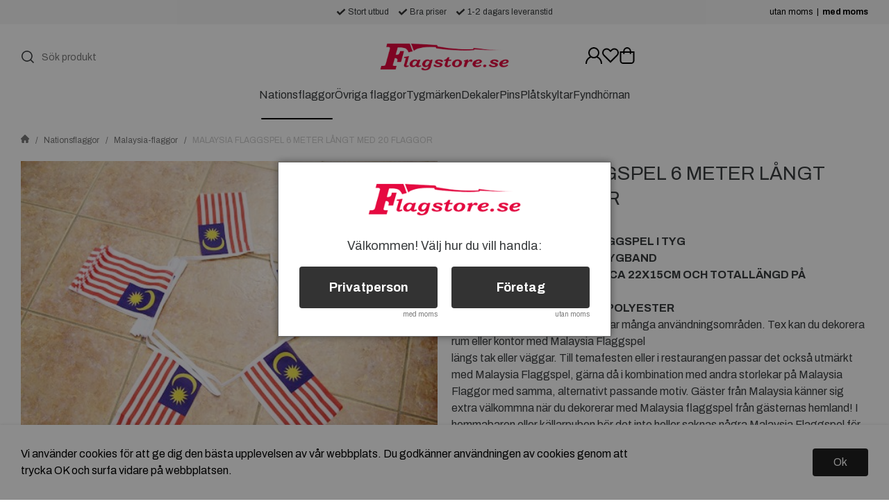

--- FILE ---
content_type: text/html; charset=UTF-8
request_url: https://www.flagstore.se/p/nationsflaggor/malaysia-flaggor/malaysia-flaggspel-6-meter-langt-med-20-flaggor.html
body_size: 39177
content:

  




        <!doctype html>
    <html class="no-js antialiased" lang="sv">
      <head>
                  <title>MALAYSIA FLAGGSPEL 6-METER, KÖP MALAYSIA FLAGGSPEL HÄR</title>
<meta http-equiv="Content-Type" content="text/html; charset=UTF-8">
<meta http-equiv="X-UA-Compatible" content="IE=edge">
<meta name="format-detection" content="telephone=no">
<meta id="viewport" name="viewport" content="width=device-width, initial-scale=1.0, minimum-scale=1.0">
<meta name="description" content="MALAYSIA FLAGGSPEL 6-METER MED 20 FLAGGOR I BRA KVALITET TILL LÅGPRIS, KÖP MALAYSIA FLAGGSPEL PÅ WWW.FLAGSTORE.SE">
<meta name="keywords" content="MALAYSIA , NATIONSFLAGGA, FLAGGSPEL, Flagga, Flaggor">

<meta name="dc.title" content="MALAYSIA FLAGGSPEL 6-METER, KÖP MALAYSIA FLAGGSPEL HÄR">
<meta name="dc.description" content="MALAYSIA FLAGGSPEL 6-METER MED 20 FLAGGOR I BRA KVALITET TILL LÅGPRIS, KÖP MALAYSIA FLAGGSPEL PÅ WWW.FLAGSTORE.SE">
<meta name="dc.subject" content="MALAYSIA , NATIONSFLAGGA, FLAGGSPEL, Flagga, Flaggor">
<meta name="dc.language" content="sv">
  <meta name="google-site-verification" content="VFZk9Ggj_24WXfBw4qhBS5rmgOr4ENoCiKDRqkkndZU">

  <meta name="viewport" content="width=device-width, initial-scale=1, maximum-scale=1">



        
  <link rel="canonical" href="https://www.flagstore.se/p/nationsflaggor/malaysia-flaggor/malaysia-flaggspel-6-meter-langt-med-20-flaggor.html">

          
          
                      <link rel="stylesheet" id="global-style" href="/static/722d7a98faae894503f313b02d1ad05a92cf8a1740591a33c7caee0607168257/template/flagstore_live/temp/.build.css">
          
          	<link rel="icon" type="image/png" href="/image/9348/3346215-global-flags-of-the-world-6-.jpg" sizes="32x32">
	<link rel="apple-touch-icon" href="/image/9348/3346215-global-flags-of-the-world-6-.jpg" sizes="180x180">
                              <script>var language_variables = JSON.parse("\u007B\u0022TEXT_YOU_NEED_X_PACKAGES\u0022\u003A\u0022Du\u0020beh\\u00f6ver\u0020\u0025s\u0020paket\u0022,\u0022TEXT_CHOSEN\u0022\u003A\u0022Valda\u0022,\u0022TEXT_CHOSEN_SINGULAR\u0022\u003A\u0022Vald\u0022,\u0022CHOOSE_VARIANT\u0022\u003A\u0022V\\u00e4lj\u0020variant\u0022,\u0022CHOOSE_VARIANTS\u0022\u003A\u0022V\\u00e4lj\u0020varianter\u0022\u007D");</script>
          <script>var vendre_config = JSON.parse("\u007B\u0022general\u0022\u003A\u007B\u0022version\u0022\u003A\u00221337\u0022,\u0022load_foundation_js\u0022\u003Atrue,\u0022manufacturers_category_id\u0022\u003A\u00220\u0022,\u0022transition\u002Draw\u0022\u003A\u00220.3s\u0022,\u0022show_right_mobile_menu\u0022\u003Atrue,\u0022cart_slide_in\u0022\u003Atrue,\u0022show_info_buttons\u0022\u003Atrue,\u0022show_customer_type_popup\u0022\u003Atrue,\u0022show_left_to_free_shipping\u0022\u003Afalse,\u0022pricelist_special_price\u0022\u003Afalse,\u0022mobile_menu_full_row_trigger_dropdown\u0022\u003Atrue,\u0022animate_to_cart\u0022\u003Atrue,\u0022display_product_added_modal\u0022\u003Afalse,\u0022use_accordion_with_arrows\u0022\u003Afalse,\u0022use_responsive_images\u0022\u003Atrue,\u0022use_responsive_images_interval\u0022\u003Atrue,\u0022responsive_images_interval_px_width\u0022\u003A\u0022160\u0022,\u0022use_lazyload_on_product_list_images\u0022\u003Atrue,\u0022lazyload_product_list_images_px_before_viewport\u0022\u003A\u0022400\u0022,\u0022image\u002Dbackground\u002Dcolor\u002Draw\u0022\u003A\u0022\u0023f2f2f2\u0022,\u0022cookie_bar\u0022\u003A\u0022light\u0022,\u0022force_login\u0022\u003Afalse,\u0022product\u002Dimages\u002Ddynamic\u002Dsize\u002Dpadding\u002Draw\u0022\u003A\u002275\u0025\u0022,\u0022favorites_page_id\u0022\u003A\u002238\u0022,\u0022global\u002Dwidth\u002Draw\u0022\u003A\u00221300px\u0022,\u0022grid\u002Dspacing\u002Dmobile\u002Draw\u0022\u003A\u002210px\u0022,\u0022grid\u002Dspacing\u002Dipad\u002Draw\u0022\u003A\u002220px\u0022,\u0022grid\u002Dspacing\u002Ddesktop\u002Draw\u0022\u003A\u002220px\u0022,\u0022grid\u002Dcolumn\u002Dgutter\u002Dsmall\u002Draw\u0022\u003A\u002210px\u0022,\u0022grid\u002Dcolumn\u002Dgutter\u002Dmedium\u002Draw\u0022\u003A\u002220px\u0022,\u0022border\u002Dradius\u002Draw\u0022\u003A\u00224px\u0022,\u0022theme\u002Dprimary\u002Dcolor\u0022\u003A\u0022\u0023333333\u0022,\u0022theme\u002Dsecondary\u002Dcolor\u0022\u003A\u0022\u0023dddddd\u0022,\u0022theme\u002Dcomplement\u002Dcolor\u0022\u003A\u0022\u00233a3d3f\u0022,\u0022theme\u002Dborder\u002Dcolor\u0022\u003A\u0022\u0023F0F0F0\u0022,\u0022body\u002Dbackground\u0022\u003A\u0022\u0023FFFFFF\u0022,\u0022light\u002Dgray\u002Draw\u0022\u003A\u0022\u0023F9F9F9\u0022,\u0022medium\u002Dgray\u002Draw\u0022\u003A\u0022\u0023CCCCCC\u0022,\u0022dark\u002Dgray\u002Draw\u0022\u003A\u0022\u00237A7A7A\u0022,\u0022black\u002Draw\u0022\u003A\u0022\u00233a3d3f\u0022,\u0022white\u002Draw\u0022\u003A\u0022\u0023ffffff\u0022,\u0022theme\u002Dsuccess\u002Dcolor\u0022\u003A\u0022\u002343aa8b\u0022,\u0022theme\u002Dwarning\u002Dcolor\u0022\u003A\u0022\u0023ffea5f\u0022,\u0022theme\u002Dalert\u002Dcolor\u0022\u003A\u0022\u0023e70a41\u0022,\u0022body\u002Dfont\u002Dcolor\u0022\u003A\u0022\u00233a3d3f\u0022,\u0022complement\u002Dfont\u002Dcolor\u0022\u003A\u0022\u00237A7A7A\u0022,\u0022price\u002Dcolor\u0022\u003A\u0022\u0023333333\u0022,\u0022price\u002Dnew\u002Dcolor\u0022\u003A\u0022\u0023e70a41\u0022,\u0022price\u002Dold\u002Dcolor\u0022\u003A\u0022\u0023dddddd\u0022,\u0022product\u002Dnew\u002Dtag\u002Dcolor\u0022\u003A\u0022\u0023413fe7\u0022,\u0022product\u002Doverlay\u002Dcolor\u0022\u003A\u0022rgba\u00280,\u00200,\u00200,\u00200.04\u0029\u0022,\u0022favorite\u002Dicon\u002Doutline\u002Dcolor\u0022\u003A\u0022\u0023dddddd\u0022,\u0022favorite\u002Dicon\u002Dsolid\u002Dcolor\u0022\u003A\u0022\u0023e70a41\u0022,\u0022use_breadcrumbs_icon\u0022\u003Atrue\u007D,\u0022font\u0022\u003A\u007B\u0022use\u002Dgoogle\u002Dfont\u0022\u003Atrue,\u0022body\u002Dfont\u002Dfamily\u002Dgoogle\u002Dfont\u0022\u003A\u0022Archivo\u0022,\u0022header\u002Dfont\u002Dfamily\u002Dgoogle\u002Dfont\u0022\u003A\u0022Archivo\u0022,\u0022global\u002Dlineheight\u002Draw\u0022\u003A\u00221.2\u0022,\u0022global\u002Dletter\u002Dspacing\u002Draw\u0022\u003A\u0022normal\u0022,\u0022paragraph\u002Dlineheight\u002Draw\u0022\u003A\u00221.5\u0022,\u0022paragraph\u002Dletter\u002Dspacing\u002Draw\u0022\u003A\u00220em\u0022,\u0022header\u002Dlineheight\u002Draw\u0022\u003A\u00221.2\u0022,\u0022header\u002Dletter\u002Dspacing\u002Draw\u0022\u003A\u00220em\u0022,\u0022header\u002Dfont\u002Dweight\u002Draw\u0022\u003A\u0022normal\u0022,\u0022header\u002Dmargin\u002Dbottom\u002Draw\u0022\u003A\u00228px\u0022,\u0022h1\u002Dmobile\u002Dsize\u002Draw\u0022\u003A\u002230px\u0022,\u0022h1\u002Dipad\u002Dsize\u002Draw\u0022\u003A\u002232px\u0022,\u0022h2\u002Dmobile\u002Dsize\u002Draw\u0022\u003A\u002226px\u0022,\u0022h2\u002Dipad\u002Dsize\u002Draw\u0022\u003A\u002228px\u0022,\u0022h3\u002Dmobile\u002Dsize\u002Draw\u0022\u003A\u002224px\u0022,\u0022h3\u002Dipad\u002Dsize\u002Draw\u0022\u003A\u002226px\u0022,\u0022h4\u002Dmobile\u002Dsize\u002Draw\u0022\u003A\u002220px\u0022,\u0022h4\u002Dipad\u002Dsize\u002Draw\u0022\u003A\u002222px\u0022,\u0022h5\u002Dmobile\u002Dsize\u002Draw\u0022\u003A\u002218px\u0022,\u0022h5\u002Dipad\u002Dsize\u002Draw\u0022\u003A\u002220px\u0022,\u0022h6\u002Dmobile\u002Dsize\u002Draw\u0022\u003A\u002216px\u0022,\u0022h6\u002Dipad\u002Dsize\u002Draw\u0022\u003A\u002218px\u0022,\u0022category\u002Dtitle\u002Dline\u002Dheight\u002Draw\u0022\u003A\u00221.2\u0022,\u0022h1\u002Dmobile\u002Dcategory\u002Dtitle\u002Dsize\u002Draw\u0022\u003A\u002226px\u0022,\u0022h1\u002Dipad\u002Dcategory\u002Dtitle\u002Dsize\u002Draw\u0022\u003A\u002242px\u0022,\u0022product\u002Dtitle\u002Dline\u002Dheight\u002Draw\u0022\u003A\u00221.3\u0022,\u0022h1\u002Dmobile\u002Dproduct\u002Dtitle\u002Dsize\u002Draw\u0022\u003A\u002224px\u0022,\u0022h1\u002Dipad\u002Dproduct\u002Dtitle\u002Dsize\u002Draw\u0022\u003A\u002228px\u0022,\u0022hero\u002Dline\u002Dheight\u002Draw\u0022\u003A\u00221.2\u0022,\u0022superhero\u002Dmobile\u002Dsize\u002Draw\u0022\u003A\u002244px\u0022,\u0022superhero\u002Dipad\u002Dsize\u002Draw\u0022\u003A\u002272px\u0022,\u0022middlehero\u002Dmobile\u002Dsize\u002Draw\u0022\u003A\u002236px\u0022,\u0022middlehero\u002Dipad\u002Dsize\u002Draw\u0022\u003A\u002260px\u0022,\u0022hero\u002Dmobile\u002Dsize\u002Draw\u0022\u003A\u002232px\u0022,\u0022hero\u002Dipad\u002Dsize\u002Draw\u0022\u003A\u002248px\u0022,\u0022semihero\u002Dmobile\u002Dsize\u002Draw\u0022\u003A\u002228px\u0022,\u0022semihero\u002Dipad\u002Dsize\u002Draw\u0022\u003A\u002236px\u0022,\u0022smallhero\u002Dmobile\u002Dsize\u002Draw\u0022\u003A\u002222px\u0022,\u0022smallhero\u002Dipad\u002Dsize\u002Draw\u0022\u003A\u002224px\u0022\u007D,\u0022top_bar\u0022\u003A\u007B\u0022show_top_bar_mobile\u0022\u003Atrue,\u0022show_top_bar_desktop\u0022\u003Atrue,\u0022top_bar_page_ids\u0022\u003A\u002216,17\u0022,\u0022show_top_bar_currencies\u0022\u003Atrue,\u0022show_top_bar_infopages\u0022\u003Atrue,\u0022show_top_bar_languages\u0022\u003Atrue,\u0022show_top_bar_markets\u0022\u003Atrue,\u0022show_top_bar_selling_points\u0022\u003Atrue,\u0022show_top_bar_vat\u0022\u003Atrue,\u0022top_bar_infopages_position_right\u0022\u003Afalse,\u0022top_bar_selling_points_position\u0022\u003A\u0022center\u0022,\u0022top\u002Dbar\u002Dheight\u002Draw\u0022\u003A\u002235px\u0022,\u0022header\u002Dtop\u002Dbar\u002Dbg\u0022\u003A\u0022\u0023f5f5f5\u0022\u007D,\u0022search\u0022\u003A\u007B\u0022search_bar_open_start_state\u0022\u003Atrue,\u0022show_pages_in_search_result\u0022\u003Afalse,\u0022prevent_native_input_zoom_ios\u0022\u003Atrue\u007D,\u0022page_header\u0022\u003A\u007B\u0022header_design_mobile\u0022\u003A\u0022header1\u0022,\u0022header_design_desktop\u0022\u003A\u0022header2\u0022,\u0022header_icons\u0022\u003A\u0022package5\u0022,\u0022header\u002Dlogo\u002Dheight\u002Dmobile\u002Draw\u0022\u003A\u002220px\u0022,\u0022header\u002Dlogo\u002Dpadding\u002Dmobile\u002Draw\u0022\u003A\u002212px\u0022,\u0022header\u002Dlogo\u002Dheight\u002Ddesktop\u002Draw\u0022\u003A\u002240px\u0022,\u0022header\u002Dmenu\u002Dheight\u002Ddesktop\u002Draw\u0022\u003A\u002240px\u0022,\u0022mobile_header_menu\u0022\u003A\u0022mobile_menu1\u0022,\u0022mobile_menu_side_scroll\u0022\u003Afalse,\u0022drop_menu\u0022\u003A\u0022all\u0022,\u0022drop_menu_click\u0022\u003Atrue,\u0022show_category_depth\u0022\u003A\u00221\u0022,\u0022show_only_the_collection_category_dropdown\u0022\u003Afalse,\u0022pages_menu_id\u0022\u003A\u002273\u0022,\u0022doofinder_search\u0022\u003Atrue,\u0022header\u002Dmobile\u002Dbg\u0022\u003A\u0022\u0023ffffff\u0022,\u0022header\u002Dmobile\u002Dmenu\u002Dbg\u0022\u003A\u0022\u0023ffffff\u0022,\u0022header\u002Dmobile\u002Dmenu\u002Dborder\u002Dcolor\u0022\u003A\u0022\u0023d9d9d9\u0022,\u0022header\u002Dmobile\u002Dmenu\u002Dactive\u002Dbackground\u002Dcolor\u0022\u003A\u0022\u0023d9d9d9\u0022,\u0022header\u002Dmobile\u002Dmenu\u002Dfooter\u002Dbackground\u002Dcolor\u0022\u003A\u0022\u0023d9d9d9\u0022,\u0022header\u002Dmobile\u002Dmenu\u002Dborder\u002Dsize\u002Draw\u0022\u003A\u00221px\u0022,\u0022header\u002Ddesktop\u002Dbg\u0022\u003A\u0022\u0023ffffff\u0022,\u0022header\u002Dmenu\u002Ddropdown\u002Dbig\u002Dcolor\u0022\u003A\u0022\u0023ffffff\u0022,\u0022header\u002Dmenu\u002Dpadding\u002Dbottom\u0022\u003A\u002227px\u0022,\u0022header\u002Dpadding\u002Dtop\u002Dbottom\u0022\u003A\u002227px\u0022\u007D,\u0022page_footer\u0022\u003A\u007B\u0022footer_design\u0022\u003A\u0022footer1\u0022,\u0022one_to_three_gallery_page_ids_for_footer\u0022\u003A\u002241,52\u0022,\u0022show_footer_newsletter\u0022\u003Atrue,\u0022newsletter\u002Dbutton\u002Dcolor\u0022\u003A\u0022\u0023e70a41\u0022,\u0022show_social_follow_icons_footer\u0022\u003Afalse,\u0022show_social_follow_icons_footer_folder\u0022\u003A\u0022original\u0022,\u0022show_social_follow_icons_footer_color\u0022\u003Afalse,\u0022show_copyright\u0022\u003Atrue,\u0022show_vendre_link\u0022\u003Atrue,\u0022footer\u002Dbg\u0022\u003A\u0022\u0023f5f5f5\u0022,\u0022footer\u002Dsecondary\u002Dbg\u0022\u003A\u0022\u0023ffffff\u0022,\u0022footer_text_center\u0022\u003Afalse,\u0022footer_custom_text_color\u0022\u003Atrue,\u0022footer\u002Dtext\u002Dcolor\u0022\u003A\u0022\u00233a3d3f\u0022,\u0022footer_copyright_custom_text_color\u0022\u003Atrue,\u0022footer\u002Dcopyright\u002Dtext\u002Dcolor\u0022\u003A\u0022\u0023aeaeae\u0022,\u0022footer\u002Dsocial\u002Dicons\u002Dsize\u002Draw\u0022\u003A\u002230px\u0022,\u0022footer\u002Dsocial\u002Dicons\u002Dpadding\u002Draw\u0022\u003A\u002215px\u0022,\u0022footer_headings_bold\u0022\u003Atrue,\u0022footer_headings_uppercase\u0022\u003Afalse\u007D,\u0022product_listing\u0022\u003A\u007B\u0022product_tag_id\u0022\u003A\u002265\u0022,\u0022product\u002Dbox\u002Dbackground\u0022\u003A\u0022\u0023fff\u0022,\u0022product_listing_grid_design\u0022\u003A\u0022product_listing_extended\u0022,\u0022show_quantity_input_in_product_listing\u0022\u003Atrue,\u0022product_listing_show_second_image_hover\u0022\u003Atrue,\u0022show_discount_in_productbox\u0022\u003Atrue,\u0022show_product_overlay\u0022\u003Afalse,\u0022show_product_border\u0022\u003Afalse,\u0022show_variant_information\u0022\u003Afalse,\u0022show_brand_information\u0022\u003Afalse,\u0022product_listing_article_number\u0022\u003Afalse,\u0022show_recomended_price\u0022\u003Afalse,\u0022show_stock_status\u0022\u003Afalse,\u0022product_listing_allow_design_toggle\u0022\u003Afalse,\u0022product_listing_default_design\u0022\u003A\u0022grid\u0022,\u0022product_listing_row_design\u0022\u003A\u0022product_listing_standard\u0022,\u0022use_content_position\u0022\u003A\u0022left\u0022,\u0022products_per_row_xxlarge\u0022\u003A\u00224\u0022,\u0022products_per_row_xlarge\u0022\u003A\u00224\u0022,\u0022products_per_row_large\u0022\u003A\u00224\u0022,\u0022products_per_row_medium\u0022\u003A\u00223\u0022,\u0022products_per_row_small\u0022\u003A\u00222\u0022\u007D,\u0022listing\u0022\u003A\u007B\u0022categories_left\u0022\u003A\u0022none\u0022,\u0022filter_design\u0022\u003A\u0022compact\u0022,\u0022filter_left_summary\u0022\u003Afalse,\u0022chained_filters\u0022\u003Afalse,\u0022show_category_overlay\u0022\u003Atrue,\u0022category_description_expandable\u0022\u003Atrue,\u0022category\u002Dbackground\u002Dfont\u002Dcolor\u0022\u003A\u0022\u00233a3d3f\u0022,\u0022category\u002Doverlay\u002Dcolor\u0022\u003A\u0022rgba\u00280,\u00200,\u00200,\u00200.25\u0029\u0022,\u0022show_category_image_mobile\u0022\u003Afalse,\u0022show_count_products\u0022\u003Atrue,\u0022full_top_image\u0022\u003Afalse,\u0022center_description\u0022\u003Afalse,\u0022show_category_image_as_background\u0022\u003Afalse,\u0022show_category_image_as_background_full_width\u0022\u003Atrue,\u0022auto_pagination\u0022\u003Atrue,\u0022show_subcategories\u0022\u003Atrue,\u0022auto_pagination_scrolls\u0022\u003A\u00223\u0022\u007D,\u0022product\u0022\u003A\u007B\u0022show_product_images_thumbnails\u0022\u003Atrue,\u0022show_product_images_thumbnails_left\u0022\u003Atrue,\u0022show_brand\u0022\u003Atrue,\u0022show_brand_as_image\u0022\u003Afalse,\u0022sticky_buy_mobile\u0022\u003Afalse,\u0022variant_design\u0022\u003A\u0022dropdowns\u0022,\u0022attribute_design\u0022\u003A\u0022buttons\u0022,\u0022show_attribute_labels\u0022\u003Afalse,\u0022combine_variants\u0022\u003Atrue,\u0022show_variant_choice_image\u0022\u003Atrue,\u0022show_variant_choice_image_as_circle\u0022\u003Atrue,\u0022use_question_about_product\u0022\u003Atrue,\u0022show_tags\u0022\u003Afalse,\u0022show_tags_image\u0022\u003Afalse,\u0022show_tags_gray\u0022\u003Afalse,\u0022show_related_products\u0022\u003Atrue,\u0022show_related_products_from_category\u0022\u003Afalse,\u0022show_last_viewed_products\u0022\u003Afalse,\u0022related_category_for_color\u0022\u003A\u0022\u002D1\u0022,\u0022show_manufacturer_description_in_tabs\u0022\u003Afalse,\u0022show_article_number\u0022\u003Afalse,\u0022show_ean_number\u0022\u003Afalse,\u0022show_partners_stock\u0022\u003Afalse,\u0022show_product_page_usp\u0022\u003Afalse,\u0022show_associated_products\u0022\u003Atrue,\u0022short_desc_sentences\u0022\u003A\u00222\u0022,\u0022show_description\u0022\u003A\u0022short\u0022,\u0022show_quantity_discounts\u0022\u003Afalse,\u0022show_instock_status\u0022\u003Atrue,\u0022show_instock_status_current_customer\u0022\u003Atrue,\u0022show_instock_status_amount\u0022\u003Afalse,\u0022show_instock_status_amount_current_customer\u0022\u003Afalse,\u0022show_tabs\u0022\u003Atrue,\u0022show_b2b_registration\u0022\u003Atrue,\u0022b2b_registration_page_link\u0022\u003A\u00220\u0022,\u0022show_review_summary\u0022\u003Afalse,\u0022show_auto_generated_pdf_file\u0022\u003Afalse,\u0022show_files_in_separate_tab\u0022\u003Atrue,\u0022show_embedded_video_in_description_tab\u0022\u003Atrue,\u0022show_embedded_video_in_slideshow\u0022\u003Afalse,\u0022embedded_video_in_slideshow_position\u0022\u003A\u00222\u0022,\u0022product_image_mouseover_zoom\u0022\u003Atrue,\u0022product_image_column_size_desktop\u0022\u003A\u00226\u0022,\u0022show_vat_text\u0022\u003Atrue,\u0022show_total_final_price\u0022\u003Afalse,\u0022content_hub_perfect_match_only\u0022\u003Afalse\u007D,\u0022checkout\u0022\u003A\u007B\u0022limit_page_header\u0022\u003Atrue,\u0022hide_page_footer\u0022\u003Atrue,\u0022orientation\u0022\u003A\u0022horizontal\u0022,\u0022payment_shipping_method_design\u0022\u003A\u0022horizontal\u0022,\u0022show_count_cart\u0022\u003Atrue,\u0022show_country_choice\u0022\u003Afalse,\u0022show_delivery_address\u0022\u003Atrue,\u0022show_choose_address\u0022\u003Afalse,\u0022show_shipping_description\u0022\u003Atrue,\u0022show_payment_description\u0022\u003Afalse,\u0022show_payment_if_one\u0022\u003Afalse,\u0022show_choose_delivery_address\u0022\u003Afalse,\u0022show_external_shipping\u0022\u003Afalse,\u0022upsale_category_id\u0022\u003A\u0022258\u0022,\u0022show_vat_validation\u0022\u003Afalse,\u0022show_upsale_category\u0022\u003Afalse,\u0022pickup_place\u0022\u003Atrue,\u0022budbee\u0022\u003Afalse,\u0022hide_freight\u0022\u003Afalse,\u0022show_price_per_unit\u0022\u003Afalse,\u0022show_package_content\u0022\u003Afalse,\u0022show_total_content\u0022\u003Afalse,\u0022show_item_price\u0022\u003Afalse,\u0022show_input_on_quantity\u0022\u003Afalse,\u0022show_voucher\u0022\u003Atrue,\u0022show_customer_type\u0022\u003Afalse\u007D,\u0022tracking\u0022\u003A\u007B\u0022nosto_id\u0022\u003A\u0022\u0022\u007D,\u0022account\u0022\u003A\u007B\u0022show_favorites\u0022\u003Atrue,\u0022show_most_ordered\u0022\u003Atrue,\u0022show_address_book\u0022\u003Atrue\u007D,\u0022sharing\u0022\u003A\u007B\u0022facebook_meta\u0022\u003Atrue,\u0022show_icons\u0022\u003Atrue,\u0022facebook\u0022\u003Atrue,\u0022twitter\u0022\u003Atrue,\u0022linkedin\u0022\u003Atrue,\u0022tumblr\u0022\u003Atrue,\u0022google\u0022\u003Atrue,\u0022pinterest\u0022\u003Atrue\u007D,\u0022google_data_types\u0022\u003A\u007B\u0022active\u0022\u003Atrue,\u0022info\u0022\u003Atrue,\u0022product\u0022\u003Atrue,\u0022breadcrumb\u0022\u003Atrue,\u0022social\u0022\u003Atrue,\u0022search\u0022\u003Atrue\u007D,\u0022markets\u0022\u003A\u007B\u0022show_popup\u0022\u003Afalse,\u0022select_by_market\u0022\u003Atrue,\u0022select_by_country\u0022\u003Atrue,\u0022country_dropdown\u0022\u003Atrue,\u0022suggest_from_ip_lookup\u0022\u003Atrue,\u0022use_suggestion_as_default\u0022\u003Atrue,\u0022show_mismatch\u0022\u003Afalse\u007D\u007D");</script>

                    <script>
  // Nice-to-have: Move this to Vuex

  var vendreFavoritesCustomersProductsList = JSON.parse("false");
  var vendreCustomCustomersProductsLists = JSON.parse("\u005B\u005D");
</script>

          <script>
            window.VendreCurrencyFormatter = (function(number) {let thousands_point = JSON.parse('"."');let decimal_places = JSON.parse('"2"');let decimal_separator = JSON.parse('","');let symbol_left = JSON.parse('""');let symbol_right = JSON.parse('"kr"');number = parseFloat(number) || 0;let rounded = number.toFixed(decimal_places);let match = rounded.toString().match(/(-?)(\d+)(?:\.(\d*))?/);if (!match) {return '';}let sign = match[1];let integer = match[2];let fractional = match[3] || '';if (integer >= 1000 && thousands_point.length) {integer = integer.replace(/\B(?=(\d{3})+(?!\d))/g, thousands_point);}if (fractional.length < decimal_places) {fractional += new Array(decimal_places - fractional.length).join('0');}if (decimal_places == 0) {decimal_separator = '';}number = sign + symbol_left + integer + decimal_separator + fractional + symbol_right;return number;});
          </script>

                      
<script type="text/x-template" data-vue-component="brands-list">
  <div class="brands-list-wrapper">
    <ul class="alphabet-list">
      <li v-for="(value, key) in alphabetList" class="alphabet-item" @click="value.length ? sortManufactors(key) : '' ">
        <span class="alpabet-span" :class="{'disabled': !value.length, 'active' : activeLetter == key }">{{ key }}</span>
      </li>
    </ul>

    <div class="manufacture-list-wrapper" :class="{'manufacture-flex': sort }">
      <div class="manufacture-list" v-for="(value, key) in sortedArray" v-if="value.length" :class="{'extra-width' : hasBeenFilterd }">
        <h2>{{ key }}</h2>
        <ul class="manufacture-list-headline row" :class="{'manufacture-list-flex' : sort ? (hasBeenFilterd ? align : '') : align }">
          <li class="manufacture-list-box" v-for="brand in value">
            <a :href="brand.href">
              <h6 :class="{'extra-bold': description }">{{ brand.name }}</h6>
              <p v-if="description && brand.description" v-html="brand.description"></p>
            </a>
          </li>
        </ul>
      </div>
    </div>

    <div class="brands-reset-wrapper">
      <button v-if="hasBeenFilterd" class="button primary center" @click="resetFilter()">
        {{ langstr['BUTTON_CLEAR_FILTERS'] }}
      </button>
    </div>

  </div>
</script>
                      

<script type="text/x-template" data-vue-component="example-list">
  <div>
    <ul>
      <li><strong>{{ langstr['P_FAVORITES_LISTING_DESCRIPTION'] }}</strong></li>
      <example-list-row v-for="item in list" :key="item.id" :name="item.name" @name-selected="nameSelected"></example-list-row>
    </ul>
    <div>Last clicked (eventBus): {{ lastSelectedNameByBus }}</div>
    <div>Last clicked (vStore.state): {{ lastSelectedNameByState }}</div>
    <div>Number of selections (vStore.state): {{ nameCountByState }}</div>
    <div>List type: {{ listType }}</div>
    <div>User agent: {{ userAgent }}</div>
  </div>
</script>

                      
<script type="text/x-template" data-vue-component="example-list-item">
  <li @click="selectName(name)">{{ name }} - Last clicked (provided): {{ lastSelectedName }} - Last clicked (vStore.state): {{ lastSelectedNameByState }} - Click count (vStore.state): {{ nameCountByState }}</li>
</script>

                      
<script type="text/x-template" data-vue-component="example-list-row">
  <example-list-item :name="name" @name-selected="nameSelected"></example-list-item>
</script>

                                                                                        
<script type="text/x-template" data-vue-component="chained-filters">

  <div class="chained-filters-wrapper">
    <div class="chained-filters-information">
      <h4 v-if="header">{{ header }}</h4>
      <p v-if="description">{{ description }}</p>
    </div>
    <div class="selectors-container">
      <div
        v-for="(level, idx) in levelStates"
        class="select-container"
        :key="idx"
      >
        <!-- Filter select dropdown-->
        <label :for="level.name">{{ level.name }}</label>
        <select
          :ref="`filter${idx}`"
          :disabled="levelStates[idx - 1] && !levelStates[idx - 1].selectedValue ? true : false"
          v-model="levelStates[idx].selectedValue"
          @change="handleChange(idx, $event)"
        >
          <option selected disabled>{{ level.name }}</option>

          <option
            v-if="idx == 0 || levelStates[idx - 1].selectedValue"
            v-for="option in getLevelValues(idx)"
            :key="option.name"
            :data-filter-value="option.value"
          >
            {{ option.name }}
          </option>
        </select>
      </div>
    </div>
    <div v-show="disableClearButton">
      <button class="clear-btn button" @click="clearAllFilters">Rensa filter</button>
    </div>
  </div>

</script>


                                            

<script type="text/x-template" data-vue-component="customers-products-lists-header-heart">
  <div>
    <a :href="favoritesHref" :class="[{ 'has-favorites' : count > 0 }, initClass]" :title="favoritesPage" ref="headerHeart" data-favorite-animation>
      <div class="heart-icon" v-if="count < 1" v-html="svgHeart"></div>
      <div class="heart-icon" v-if="count > 0" v-html="svgHeartSolid"></div>
      <span class="title" v-html="count" v-cloak></span>
    </a>
  </div>
</script>

                                                                  

<script type="text/x-template" data-vue-component="market-popup">
  <aside id="market-popup" class="popup centered market-popup" :class="{ 'active' : active }">
    <div class="popup-inner">
      <div class="markets" :class="{ 'slide': activeSlide == 2 }">
        <h4>{{ langstr['MARKET_POPUP_TITLE'] }}</h4>
        <div class="selected-market-wrapper" v-if="selectedMarket">
          <h5 class="selected-market">
            <img v-if="selectedMarket.image" :src="selectedMarket.image.image">
            {{ selectedMarket.name }}
          </h5>

          <ul class="market-info">
            <li v-if="selectedMarket.currency_code">{{ langstr['CURRENCY'] }} <span class="currency">{{ selectedMarket.currency_code }}</span></li>
            <li>{{ langstr['LANGUAGE'] }} {{ selectedLanguage.name }}</li>
          </ul>
        </div>

        <h5 v-if="selectByCountry && !selectByMarketAndCountry">{{ langstr['MARKET_POPUP_SUGGESTION_TEXT'] }}</h5>

        <div v-if="!selectByCountry || selectByMarketAndCountry">
          <span v-for="market in markets" class="market-link" @click="setSelectedMarket($event)" :key="market.id" :vkey="market.id" :class="{ 'active': market.id == selectedMarket.id }">
            <img v-if="market.image" :src="market.image.image">
            {{ market.name }}
            <span v-html="svg['angleRight']"></span>
          </span>
        </div>

        <select v-else-if="countryDropdown" @change="setSelectedCountry($event)" v-model="selectedCountryId">
          <option v-for="country in marketCountries" :value="country.id">{{ country.name }}</option>
        </select>

        <div v-else>
          <span v-for="country in marketCountries" class="country-link" @click="setSelectedCountry($event)" :key="country.id" :vkey="country.id" :class="{ 'active': country.id == selectedCountry.id }">
            {{ country.name }}
          </span>
        </div>

        <div class="session-mismatch-wrapper text-center" v-if="showMismatch && storedMarketSelection && sessionMarket">
          {{ langstr['MARKET_POPUP_MISMATCH_TEXT'] }}
          <div v-if="storedMarketSelection.marketId != sessionMarket.id" class="session-mismatch-market">{{ sessionMarket.name }}</div>
          <div v-if="storedMarketSelection.countryId != sessionCountry.id" class="session-mismatch-country">{{ sessionCountry.name }}</div>
        </div>

        <button v-if="!selectByMarketAndCountry && selectByCountry && countryDropdown" @click="confirmSelection()" class="button primary market-popup-button">{{ langstr['MARKET_POPUP_BUTTON_TEXT'] }}</button>
      </div>

      <div v-if="selectByMarketAndCountry" class="countries" :class="{ 'slide': activeSlide == 2 }">
        <div class="selected-market-wrapper" v-if="selectedMarket">
          <h4>{{ langstr['MARKET_POPUP_SELECTED_MARKET'] }}</h4>
          <h5 class="selected-market">
            <img v-if="selectedMarket.image" :src="selectedMarket.image.image" :title="selectedMarket.name">
            {{ selectedMarket.name }}
            <span class="change-market" @click="setActiveSlide(1)">{{ langstr['CHANGE'] }}</span>
          </h5>
        </div>

        <select v-if="countryDropdown" @change="setSelectedCountry($event)" v-model="selectedCountryId"> 
          <option v-for="country in selectedMarketCountries" :value="country.id">{{ country.name }}</option>
        </select>

        <div v-else>
          <span v-for="country in selectedMarketCountries" class="country-link" @click="setSelectedCountry($event)" :key="country.id" :vkey="country.id" :class="{ 'active': country.id == selectedCountry.id }">
            <img :src="country.image" :title="country.name">
            {{ country.name }}
          </span>
        </div>

        <button v-if="countryDropdown" @click="confirmSelection()" class="button primary market-popup-button">{{ langstr['MARKET_POPUP_BUTTON_TEXT'] }}</button>
      </div>
    </div>
  </aside>
</script>

                                                                  

<script type="text/x-template" data-vue-component="vat-toggle">
  <div class="vat-toggle">
    <button class="vat-button" @click="setVatDisplayAndReloadPage(0)" :class="[currentVatDisplay == 0 ? 'active' : '']">{{ langstr['PRICES_VAT_TEXT_4'] }}</button>
    <button class="vat-button" @click="setVatDisplayAndReloadPage(1)" :class="[currentVatDisplay == 1 ? 'active' : '']">{{ langstr['PRICES_VAT_TEXT_2'] }}</button>
  </div>
</script>

          
          
        <script src="/template/flagstore_live/js/vendor/vue-2.5.16.min.js"></script>
                                                                                                                                                                            
  <script src="/static/5e113d7b42c0601aef2adfccfa68e8d258f3374ab744596c0f686b7396a16686/template/flagstore_live/temp/.build.js"></script>

        
                    <script defer src="https://www.google.com/recaptcha/api.js?onload=reCAPTCHA_onload&amp;render=explicit"></script>
        
                    <meta property="og:site_name" content="www.flagstore.se">
  <meta property="og:title" content="MALAYSIA FLAGGSPEL 6 METER LÅNGT MED 20 FLAGGOR">
  <meta property="og:url" content="https://www.flagstore.se/p/nationsflaggor/malaysia-flaggor/malaysia-flaggspel-6-meter-langt-med-20-flaggor.html">
      <meta property="og:description" content="MALAYSIA FLAGGSPELVÄLGJORDA MALAYSIA FLAGGSPEL I TYG20 STYCKEN FLAGGOR PÅ TYGBANDMÅTT PÅ VARJE FLAGGA ÄR CA 22X15CM OCH TOTALLÄNGD PÅ FLAGGSPEL ÄR 6 METERVÄVEN I FLAGGORNA ÄR AV POLYESTERMalaysia Flaggor på Flaggspel har många användningsområden. Tex kan du dekorera rum eller kontor med Malaysia Flaggspel längs tak eller väggar. Till temafesten eller i restaurangen passar det också utmärkt med Malaysia Flaggspel, gärna då i kombination med andra storlekar på Malaysia Flaggor med samma, alternativt passande motiv. Gäster från Malaysia känner sig extra välkommna när du dekorerar med Malaysia ...">
    <meta property="og:type" content="product">
  <meta property="og:locale" content="sv_SE">
            <meta property="og:image" content="https://www.flagstore.se/image/13126/MALAYSIA-FLAGGSPEL-6-METER.jpg">
    <meta property="og:image:width" content="800">
    <meta property="og:image:height" content="800">
            
          


        <!-- Google tag (gtag.js) -->
<script async src="https://www.googletagmanager.com/gtag/js?id=GT-KVFK77PR"></script>
<script>
  window.dataLayer = window.dataLayer || [];
  function gtag(){dataLayer.push(arguments);}
  gtag('js', new Date());

  gtag('config', 'GT-KVFK77PR');
</script>
      </head>

      <body class="wrapper-product">
                <aside class="mobile-menu " data-push data-slide-in-object="data-mobile-menu">
  <div class="mobile-menu-wrapper">
    <div class="mobile-menu-top">
              <a href="/" aria-label="Flagstore.se">
                  <img src="/thumb/7991/0x40/flagstore_logo.png" width="187" height="40" alt="Flagstore.se">
  
        </a>
            <button data-exit-off-canvas>
        <svg xmlns="http://www.w3.org/2000/svg" viewBox="0 0 24 24"><polygon points="24 1.414 22.586 0 12 10.586 1.414 0 0 1.414 10.586 12 0 22.586 1.414 24 12 13.414 22.586 24 24 22.586 13.414 12 24 1.414"/></svg>      </button>
    </div>

                            <ul>
            <li class="parent open">
                              <span data-parent><svg xmlns="http://www.w3.org/2000/svg" viewBox="0 0 448 512"><path d="M436 228H252V44c0-6.6-5.4-12-12-12h-32c-6.6 0-12 5.4-12 12v184H12c-6.6 0-12 5.4-12 12v32c0 6.6 5.4 12 12 12h184v184c0 6.6 5.4 12 12 12h32c6.6 0 12-5.4 12-12V284h184c6.6 0 12-5.4 12-12v-32c0-6.6-5.4-12-12-12z"/></svg><svg xmlns="http://www.w3.org/2000/svg" viewBox="0 0 448 512"><path d="M436 284c6.6 0 12-5.4 12-12v-32c0-6.6-5.4-12-12-12H12c-6.6 0-12 5.4-12 12v32c0 6.6 5.4 12 12 12h424z"/></svg></span>
                <a href="#" title="Nationsflaggor" data-parent>Nationsflaggor</a>
                      <ul class="menu-level-1">
          <li><a href="https://www.flagstore.se/c/nationsflaggor/">Alla Nationsflaggor</a></li>
              <li class="">        <a href="https://www.flagstore.se/c/nationsflaggor/afghanistan-flaggor/">Afghanistan-flaggor</a>
              </li>
          <li class="">        <a href="https://www.flagstore.se/c/nationsflaggor/afrikanska-unionen-flaggor/">Afrikanska Unionen-flaggor</a>
              </li>
          <li class="">        <a href="https://www.flagstore.se/c/nationsflaggor/albanien-flaggor/">Albanien-flaggor</a>
              </li>
          <li class="">        <a href="https://www.flagstore.se/c/nationsflaggor/algeriet-flaggor/">Algeriet-flaggor</a>
              </li>
          <li class="">        <a href="https://www.flagstore.se/c/nationsflaggor/andorra-flaggor/">Andorra-flaggor</a>
              </li>
          <li class="">        <a href="https://www.flagstore.se/c/nationsflaggor/angola-flaggor/">Angola-flaggor</a>
              </li>
          <li class="">        <a href="https://www.flagstore.se/c/nationsflaggor/antigua-och-barbuda-flaggor/">Antigua och Barbuda-flaggor</a>
              </li>
          <li class="">        <a href="https://www.flagstore.se/c/nationsflaggor/argentina-flaggor/">Argentina-flaggor</a>
              </li>
          <li class="">        <a href="https://www.flagstore.se/c/nationsflaggor/armenien-flaggor/">Armenien-flaggor</a>
              </li>
          <li class="">        <a href="https://www.flagstore.se/c/nationsflaggor/aruba-flaggor/">Aruba-flaggor</a>
              </li>
          <li class="">        <a href="https://www.flagstore.se/c/nationsflaggor/assyrien-flaggor/">Assyrien-flaggor</a>
              </li>
          <li class="">        <a href="https://www.flagstore.se/c/nationsflaggor/australien-flaggor/">Australien-flaggor</a>
              </li>
          <li class="">        <a href="https://www.flagstore.se/c/nationsflaggor/azerbajdzjan-flaggor/">Azerbajdzjan-flaggor</a>
              </li>
          <li class="">        <a href="https://www.flagstore.se/c/nationsflaggor/azorerna-flaggor/">Azorerna-flaggor</a>
              </li>
          <li class="">        <a href="https://www.flagstore.se/c/nationsflaggor/bahamas-flaggor/">Bahamas-flaggor</a>
              </li>
          <li class="">        <a href="https://www.flagstore.se/c/nationsflaggor/bahrain-flaggor/">Bahrain-flaggor</a>
              </li>
          <li class="">        <a href="https://www.flagstore.se/c/nationsflaggor/bangladesh-flaggor/">Bangladesh-flaggor</a>
              </li>
          <li class="">        <a href="https://www.flagstore.se/c/nationsflaggor/barbados-flaggor/">Barbados-flaggor</a>
              </li>
          <li class="">        <a href="https://www.flagstore.se/c/nationsflaggor/belarus-vitryssland-flaggor/">Belarus-Vitryssland flaggor</a>
              </li>
          <li class="">        <a href="https://www.flagstore.se/c/nationsflaggor/belgien-flaggor/">Belgien-flaggor</a>
              </li>
          <li class="">        <a href="https://www.flagstore.se/c/nationsflaggor/belize-flaggor/">Belize-flaggor</a>
              </li>
          <li class="">        <a href="https://www.flagstore.se/c/nationsflaggor/benin-flaggor/">Benin-flaggor</a>
              </li>
          <li class="">        <a href="https://www.flagstore.se/c/nationsflaggor/bermuda-flaggor/">Bermuda-flaggor</a>
              </li>
          <li class="">        <a href="https://www.flagstore.se/c/nationsflaggor/bhutan-flaggor/">Bhutan-flaggor</a>
              </li>
          <li class="">        <a href="https://www.flagstore.se/c/nationsflaggor/bolivia-flaggor/">Bolivia-flaggor</a>
              </li>
          <li class="">        <a href="https://www.flagstore.se/c/nationsflaggor/bosnien-hercegovina-flaggor/">Bosnien-Hercegovina-flaggor</a>
              </li>
          <li class="">        <a href="https://www.flagstore.se/c/nationsflaggor/botswana-flaggor/">Botswana-flaggor</a>
              </li>
          <li class="">        <a href="https://www.flagstore.se/c/nationsflaggor/brasilien-flaggor/">Brasilien-flaggor</a>
              </li>
          <li class="">        <a href="https://www.flagstore.se/c/nationsflaggor/brunei-flaggor/">Brunei-flaggor</a>
              </li>
          <li class="">        <a href="https://www.flagstore.se/c/nationsflaggor/bulgarien-flaggor/">Bulgarien-flaggor</a>
              </li>
          <li class="">        <a href="https://www.flagstore.se/c/nationsflaggor/burkina-faso-flaggor/">Burkina Faso-flaggor</a>
              </li>
          <li class="">        <a href="https://www.flagstore.se/c/nationsflaggor/burundi-flaggor/">Burundi-flaggor</a>
              </li>
          <li class="">        <a href="https://www.flagstore.se/c/nationsflaggor/caymanoarna-flaggor/">Caymanöarna-flaggor</a>
              </li>
          <li class="">        <a href="https://www.flagstore.se/c/nationsflaggor/centralafrikanska-republiken-flaggor/">Centralafrikanska Republiken-flaggor</a>
              </li>
          <li class="">        <a href="https://www.flagstore.se/c/nationsflaggor/chile-flaggor/">Chile-flaggor</a>
              </li>
          <li class="">        <a href="https://www.flagstore.se/c/nationsflaggor/colombia-flaggor/">Colombia-flaggor</a>
              </li>
          <li class="">        <a href="https://www.flagstore.se/c/nationsflaggor/costa-rica-flaggor/">Costa Rica-flaggor</a>
              </li>
          <li class="">        <a href="https://www.flagstore.se/c/nationsflaggor/curacao-flaggor/">Curacao-flaggor</a>
              </li>
          <li class="">        <a href="https://www.flagstore.se/c/nationsflaggor/cypern-flaggor/">Cypern-flaggor</a>
              </li>
          <li class="">        <a href="https://www.flagstore.se/c/nationsflaggor/danmark-flaggor/">Danmark-flaggor</a>
              </li>
          <li class="">        <a href="https://www.flagstore.se/c/nationsflaggor/djibouti-flaggor/">Djibouti-flaggor</a>
              </li>
          <li class="">        <a href="https://www.flagstore.se/c/nationsflaggor/dominica-flaggor/">Dominica-flaggor</a>
              </li>
          <li class="">        <a href="https://www.flagstore.se/c/nationsflaggor/dominikanska-republiken-flaggor/">Dominikanska Republiken-flaggor</a>
              </li>
          <li class="">        <a href="https://www.flagstore.se/c/nationsflaggor/ecuador-flaggor/">Ecuador-flaggor</a>
              </li>
          <li class="">        <a href="https://www.flagstore.se/c/nationsflaggor/egypten-flaggor/">Egypten-flaggor</a>
              </li>
          <li class="">        <a href="https://www.flagstore.se/c/nationsflaggor/ekvatorialguinea-flaggor/">Ekvatorialguinea-flaggor</a>
              </li>
          <li class="">        <a href="https://www.flagstore.se/c/nationsflaggor/el-salvador-flaggor/">El Salvador-flaggor</a>
              </li>
          <li class="">        <a href="https://www.flagstore.se/c/nationsflaggor/elfenbenskusten-flaggor/">Elfenbenskusten-flaggor</a>
              </li>
          <li class="">        <a href="https://www.flagstore.se/c/nationsflaggor/eritrea-flaggor/">Eritrea-flaggor</a>
              </li>
          <li class="">        <a href="https://www.flagstore.se/c/nationsflaggor/estland-flaggor/">Estland-flaggor</a>
              </li>
          <li class="">        <a href="https://www.flagstore.se/c/nationsflaggor/etiopien-flaggor/">Etiopien-flaggor</a>
              </li>
          <li class="">        <a href="https://www.flagstore.se/c/nationsflaggor/eu-flaggor/">EU-flaggor</a>
              </li>
          <li class="">        <a href="https://www.flagstore.se/c/nationsflaggor/fiji-flaggor/">Fiji-flaggor</a>
              </li>
          <li class="">        <a href="https://www.flagstore.se/c/nationsflaggor/filippinerna-flaggor/">Filippinerna-flaggor</a>
              </li>
          <li class="">        <a href="https://www.flagstore.se/c/nationsflaggor/finland-flaggor/">Finland-flaggor</a>
              </li>
          <li class="">        <a href="https://www.flagstore.se/c/nationsflaggor/fn-flaggor/">FN-flaggor</a>
              </li>
          <li class="">        <a href="https://www.flagstore.se/c/nationsflaggor/frankrike-flaggor/">Frankrike-flaggor</a>
              </li>
          <li class="">        <a href="https://www.flagstore.se/c/nationsflaggor/franska-guyana-flaggor/">Franska Guyana-flaggor</a>
              </li>
          <li class="">        <a href="https://www.flagstore.se/c/nationsflaggor/franska-polynesien-flaggor/">Franska Polynesien-flaggor</a>
              </li>
          <li class="">        <a href="https://www.flagstore.se/c/nationsflaggor/faroarna-flaggor/">Färöarna-flaggor</a>
              </li>
          <li class="">        <a href="https://www.flagstore.se/c/nationsflaggor/forenade-arabemiraten-flaggor/">Förenade Arabemiraten-flaggor</a>
              </li>
          <li class="">        <a href="https://www.flagstore.se/c/nationsflaggor/gabon-flaggor/">Gabon-flaggor</a>
              </li>
          <li class="">        <a href="https://www.flagstore.se/c/nationsflaggor/gambia-flaggor/">Gambia-flaggor</a>
              </li>
          <li class="">        <a href="https://www.flagstore.se/c/nationsflaggor/georgien-flaggor/">Georgien-flaggor</a>
              </li>
          <li class="">        <a href="https://www.flagstore.se/c/nationsflaggor/ghana-flaggor/">Ghana-flaggor</a>
              </li>
          <li class="">        <a href="https://www.flagstore.se/c/nationsflaggor/gibraltar-flaggor/">Gibraltar-flaggor</a>
              </li>
          <li class="">        <a href="https://www.flagstore.se/c/nationsflaggor/grekland-flaggor/">Grekland-flaggor</a>
              </li>
          <li class="">        <a href="https://www.flagstore.se/c/nationsflaggor/grenada-flaggor/">Grenada-flaggor</a>
              </li>
          <li class="">        <a href="https://www.flagstore.se/c/nationsflaggor/gronland-flaggor/">Grönland-flaggor</a>
              </li>
          <li class="">        <a href="https://www.flagstore.se/c/nationsflaggor/guadeloupe-flaggor/">Guadeloupe-flaggor</a>
              </li>
          <li class="">        <a href="https://www.flagstore.se/c/nationsflaggor/guam-flaggor/">Guam-flaggor</a>
              </li>
          <li class="">        <a href="https://www.flagstore.se/c/nationsflaggor/guatemala-flaggor/">Guatemala-flaggor</a>
              </li>
          <li class="">        <a href="https://www.flagstore.se/c/nationsflaggor/guinea-bissau-flaggor/">Guinea-Bissau-flaggor</a>
              </li>
          <li class="">        <a href="https://www.flagstore.se/c/nationsflaggor/guinea-flaggor/">Guinea-flaggor</a>
              </li>
          <li class="">        <a href="https://www.flagstore.se/c/nationsflaggor/guyana-flaggor/">Guyana-flaggor</a>
              </li>
          <li class="">        <a href="https://www.flagstore.se/c/nationsflaggor/haiti-flaggor/">Haiti-flaggor</a>
              </li>
          <li class="">        <a href="https://www.flagstore.se/c/nationsflaggor/honduras-flaggor/">Honduras-flaggor</a>
              </li>
          <li class="">        <a href="https://www.flagstore.se/c/nationsflaggor/hong-kong-flaggor/">Hong Kong-flaggor</a>
              </li>
          <li class="">        <a href="https://www.flagstore.se/c/nationsflaggor/indien-flaggor/">Indien-flaggor</a>
              </li>
          <li class="">        <a href="https://www.flagstore.se/c/nationsflaggor/indonesien-flaggor/">Indonesien-flaggor</a>
              </li>
          <li class="">        <a href="https://www.flagstore.se/c/nationsflaggor/irak-flaggor/">Irak-flaggor</a>
              </li>
          <li class="">        <a href="https://www.flagstore.se/c/nationsflaggor/iran-flaggor/">Iran-flaggor</a>
              </li>
          <li class="">        <a href="https://www.flagstore.se/c/nationsflaggor/irland-flaggor/">Irland-flaggor</a>
              </li>
          <li class="">        <a href="https://www.flagstore.se/c/nationsflaggor/island-flaggor/">Island-flaggor</a>
              </li>
          <li class="">        <a href="https://www.flagstore.se/c/nationsflaggor/israel-flaggor/">Israel-flaggor</a>
              </li>
          <li class="">        <a href="https://www.flagstore.se/c/nationsflaggor/italien-flaggor/">Italien-flaggor</a>
              </li>
          <li class="">        <a href="https://www.flagstore.se/c/nationsflaggor/jamaica-flaggor/">Jamaica-flaggor</a>
              </li>
          <li class="">        <a href="https://www.flagstore.se/c/nationsflaggor/japan-flaggor/">Japan-flaggor</a>
              </li>
          <li class="">        <a href="https://www.flagstore.se/c/nationsflaggor/jordanien-flaggor/">Jordanien-flaggor</a>
              </li>
          <li class="">        <a href="https://www.flagstore.se/c/nationsflaggor/jugoslavien-flaggor/">Jugoslavien-flaggor</a>
              </li>
          <li class="">        <a href="https://www.flagstore.se/c/nationsflaggor/kambodja-flaggor/">Kambodja-flaggor</a>
              </li>
          <li class="">        <a href="https://www.flagstore.se/c/nationsflaggor/kamerun-flaggor/">Kamerun-flaggor</a>
              </li>
          <li class="">        <a href="https://www.flagstore.se/c/nationsflaggor/kanada-flaggor/">Kanada-flaggor</a>
              </li>
          <li class="">        <a href="https://www.flagstore.se/c/nationsflaggor/kap-verde-flaggor/">Kap Verde-flaggor</a>
              </li>
          <li class="">        <a href="https://www.flagstore.se/c/nationsflaggor/kazakstan-flaggor/">Kazakstan-flaggor</a>
              </li>
          <li class="">        <a href="https://www.flagstore.se/c/nationsflaggor/kenya-flaggor/">Kenya-flaggor</a>
              </li>
          <li class="">        <a href="https://www.flagstore.se/c/nationsflaggor/kina-flaggor/">Kina-flaggor</a>
              </li>
          <li class="">        <a href="https://www.flagstore.se/c/nationsflaggor/kirgizistan-flaggor/">Kirgizistan-flaggor</a>
              </li>
          <li class="">        <a href="https://www.flagstore.se/c/nationsflaggor/kiribati-flaggor/">Kiribati-flaggor</a>
              </li>
          <li class="">        <a href="https://www.flagstore.se/c/nationsflaggor/kongo-flaggor/">Kongo-flaggor</a>
              </li>
          <li class="">        <a href="https://www.flagstore.se/c/nationsflaggor/kosovo-flaggor/">Kosovo-flaggor</a>
              </li>
          <li class="">        <a href="https://www.flagstore.se/c/nationsflaggor/kroatien-flaggor/">Kroatien-flaggor</a>
              </li>
          <li class="">        <a href="https://www.flagstore.se/c/nationsflaggor/kuba-flaggor/">Kuba-flaggor</a>
              </li>
          <li class="">        <a href="https://www.flagstore.se/c/nationsflaggor/kurdistan-flaggor/">Kurdistan-flaggor</a>
              </li>
          <li class="">        <a href="https://www.flagstore.se/c/nationsflaggor/kuwait-flaggor/">Kuwait-flaggor</a>
              </li>
          <li class="">        <a href="https://www.flagstore.se/c/nationsflaggor/laos-flaggor/">Laos-flaggor</a>
              </li>
          <li class="">        <a href="https://www.flagstore.se/c/nationsflaggor/lesotho-flaggor/">Lesotho-flaggor</a>
              </li>
          <li class="">        <a href="https://www.flagstore.se/c/nationsflaggor/lettland-flaggor/">Lettland-flaggor</a>
              </li>
          <li class="">        <a href="https://www.flagstore.se/c/nationsflaggor/libanon-flaggor/">Libanon-flaggor</a>
              </li>
          <li class="">        <a href="https://www.flagstore.se/c/nationsflaggor/liberia-flaggor/">Liberia-flaggor</a>
              </li>
          <li class="">        <a href="https://www.flagstore.se/c/nationsflaggor/libyen-flaggor/">Libyen-flaggor</a>
              </li>
          <li class="">        <a href="https://www.flagstore.se/c/nationsflaggor/liechtenstein-flaggor/">Liechtenstein-flaggor</a>
              </li>
          <li class="">        <a href="https://www.flagstore.se/c/nationsflaggor/litauen-flaggor/">Litauen-flaggor</a>
              </li>
          <li class="">        <a href="https://www.flagstore.se/c/nationsflaggor/luxemburg-flaggor/">Luxemburg-flaggor</a>
              </li>
          <li class="">        <a href="https://www.flagstore.se/c/nationsflaggor/macau-flaggor/">Macau-flaggor</a>
              </li>
          <li class="">        <a href="https://www.flagstore.se/c/nationsflaggor/madagaskar-flaggor/">Madagaskar-flaggor</a>
              </li>
          <li class="">        <a href="https://www.flagstore.se/c/nationsflaggor/malawi-flaggor/">Malawi-flaggor</a>
              </li>
          <li class=" active">        <a href="https://www.flagstore.se/c/nationsflaggor/malaysia-flaggor/">Malaysia-flaggor</a>
              </li>
          <li class="">        <a href="https://www.flagstore.se/c/nationsflaggor/maldiverna-flaggor/">Maldiverna-flaggor</a>
              </li>
          <li class="">        <a href="https://www.flagstore.se/c/nationsflaggor/mali-flaggor/">Mali-flaggor</a>
              </li>
          <li class="">        <a href="https://www.flagstore.se/c/nationsflaggor/malta-flaggor/">Malta-flaggor</a>
              </li>
          <li class="">        <a href="https://www.flagstore.se/c/nationsflaggor/marocko-flaggor/">Marocko-flaggor</a>
              </li>
          <li class="">        <a href="https://www.flagstore.se/c/nationsflaggor/marshalloarna-flaggor/">Marshallöarna-flaggor</a>
              </li>
          <li class="">        <a href="https://www.flagstore.se/c/nationsflaggor/martinique-flaggor/">Martinique-flaggor</a>
              </li>
          <li class="">        <a href="https://www.flagstore.se/c/nationsflaggor/mauretanien-flaggor/">Mauretanien-flaggor</a>
              </li>
          <li class="">        <a href="https://www.flagstore.se/c/nationsflaggor/mauritius-flaggor/">Mauritius-flaggor</a>
              </li>
          <li class="">        <a href="https://www.flagstore.se/c/nationsflaggor/mexico-flaggor/">Mexico-flaggor</a>
              </li>
          <li class="">        <a href="https://www.flagstore.se/c/nationsflaggor/mikronesien-flaggor/">Mikronesien-flaggor</a>
              </li>
          <li class="">        <a href="https://www.flagstore.se/c/nationsflaggor/moldavien-flaggor/">Moldavien-flaggor</a>
              </li>
          <li class="">        <a href="https://www.flagstore.se/c/nationsflaggor/monaco-flaggor/">Monaco-flaggor</a>
              </li>
          <li class="">        <a href="https://www.flagstore.se/c/nationsflaggor/mongoliet-flaggor/">Mongoliet-flaggor</a>
              </li>
          <li class="">        <a href="https://www.flagstore.se/c/nationsflaggor/montenegro-flaggor/">Montenegro-flaggor</a>
              </li>
          <li class="">        <a href="https://www.flagstore.se/c/nationsflaggor/montserrat-flaggor/">Montserrat-flaggor</a>
              </li>
          <li class="">        <a href="https://www.flagstore.se/c/nationsflaggor/mozambique-flaggor/">Mozambique-flaggor</a>
              </li>
          <li class="">        <a href="https://www.flagstore.se/c/nationsflaggor/myanmar-burma-flaggor/">Myanmar Burma-flaggor</a>
              </li>
          <li class="">        <a href="https://www.flagstore.se/c/nationsflaggor/namibia-flaggor/">Namibia-flaggor</a>
              </li>
          <li class="">        <a href="https://www.flagstore.se/c/nationsflaggor/nato-flaggor/">Nato-flaggor</a>
              </li>
          <li class="">        <a href="https://www.flagstore.se/c/nationsflaggor/nederlanderna-flaggor/">Nederländerna-flaggor</a>
              </li>
          <li class="">        <a href="https://www.flagstore.se/c/nationsflaggor/nepal-flaggor/">Nepal-flaggor</a>
              </li>
          <li class="">        <a href="https://www.flagstore.se/c/nationsflaggor/nicaragua-flaggor/">Nicaragua-flaggor</a>
              </li>
          <li class="">        <a href="https://www.flagstore.se/c/nationsflaggor/niger-flaggor/">Niger-flaggor</a>
              </li>
          <li class="">        <a href="https://www.flagstore.se/c/nationsflaggor/nigeria-flaggor/">Nigeria-flaggor</a>
              </li>
          <li class="">        <a href="https://www.flagstore.se/c/nationsflaggor/nordirland-flaggor/">Nordirland-flaggor</a>
              </li>
          <li class="">        <a href="https://www.flagstore.se/c/nationsflaggor/nordkorea-flaggor/">Nordkorea-flaggor</a>
              </li>
          <li class="">        <a href="https://www.flagstore.se/c/nationsflaggor/nordmakedonien-flaggor/">Nordmakedonien-flaggor</a>
              </li>
          <li class="">        <a href="https://www.flagstore.se/c/nationsflaggor/norge-flaggor/">Norge-flaggor</a>
              </li>
          <li class="">        <a href="https://www.flagstore.se/c/nationsflaggor/nya-kaledonien-flaggor/">Nya Kaledonien-flaggor</a>
              </li>
          <li class="">        <a href="https://www.flagstore.se/c/nationsflaggor/nya-zeeland-flaggor/">Nya Zeeland-flaggor</a>
              </li>
          <li class="">        <a href="https://www.flagstore.se/c/nationsflaggor/oman-flaggor/">Oman-flaggor</a>
              </li>
          <li class="">        <a href="https://www.flagstore.se/c/nationsflaggor/pakistan-flaggor/">Pakistan-flaggor</a>
              </li>
          <li class="">        <a href="https://www.flagstore.se/c/nationsflaggor/palau-flaggor/">Palau-flaggor</a>
              </li>
          <li class="">        <a href="https://www.flagstore.se/c/nationsflaggor/palestina-flaggor/">Palestina-flaggor</a>
              </li>
          <li class="">        <a href="https://www.flagstore.se/c/nationsflaggor/panama-flaggor/">Panama-flaggor</a>
              </li>
          <li class="">        <a href="https://www.flagstore.se/c/nationsflaggor/paraguay-flaggor/">Paraguay-flaggor</a>
              </li>
          <li class="">        <a href="https://www.flagstore.se/c/nationsflaggor/peru-flaggor/">Peru-flaggor</a>
              </li>
          <li class="">        <a href="https://www.flagstore.se/c/nationsflaggor/polen-flaggor/">Polen-flaggor</a>
              </li>
          <li class="">        <a href="https://www.flagstore.se/c/nationsflaggor/portugal-flaggor/">Portugal-flaggor</a>
              </li>
          <li class="">        <a href="https://www.flagstore.se/c/nationsflaggor/puerto-rico-flaggor/">Puerto Rico-flaggor</a>
              </li>
          <li class="">        <a href="https://www.flagstore.se/c/nationsflaggor/qatar-flaggor/">Qatar-flaggor</a>
              </li>
          <li class="">        <a href="https://www.flagstore.se/c/nationsflaggor/rhodesia-flaggor/">Rhodesia-flaggor</a>
              </li>
          <li class="">        <a href="https://www.flagstore.se/c/nationsflaggor/romani-flaggor/">Romani-flaggor</a>
              </li>
          <li class="">        <a href="https://www.flagstore.se/c/nationsflaggor/rumanien-flaggor/">Rumänien-flaggor</a>
              </li>
          <li class="">        <a href="https://www.flagstore.se/c/nationsflaggor/rwanda-flaggor/">Rwanda-flaggor</a>
              </li>
          <li class="">        <a href="https://www.flagstore.se/c/nationsflaggor/ryssland-flaggor/">Ryssland-flaggor</a>
              </li>
          <li class="">        <a href="https://www.flagstore.se/c/nationsflaggor/salomonoarna-flaggor/">Salomonöarna-flaggor</a>
              </li>
          <li class="">        <a href="https://www.flagstore.se/c/nationsflaggor/san-marino-flaggor/">San Marino-flaggor</a>
              </li>
          <li class="">        <a href="https://www.flagstore.se/c/nationsflaggor/saudiarabien-flaggor/">Saudiarabien-flaggor</a>
              </li>
          <li class="">        <a href="https://www.flagstore.se/c/nationsflaggor/schweiz-flaggor/">Schweiz-flaggor</a>
              </li>
          <li class="">        <a href="https://www.flagstore.se/c/nationsflaggor/senegal-flaggor/">Senegal-flaggor</a>
              </li>
          <li class="">        <a href="https://www.flagstore.se/c/nationsflaggor/serbien-flaggor/">Serbien-flaggor</a>
              </li>
          <li class="">        <a href="https://www.flagstore.se/c/nationsflaggor/seychellerna-flaggor/">Seychellerna-flaggor</a>
              </li>
          <li class="">        <a href="https://www.flagstore.se/c/nationsflaggor/sierra-leone-flaggor/">Sierra Leone-flaggor</a>
              </li>
          <li class="">        <a href="https://www.flagstore.se/c/nationsflaggor/singapore-flaggor/">Singapore-flaggor</a>
              </li>
          <li class="">        <a href="https://www.flagstore.se/c/nationsflaggor/slovakien-flaggor/">Slovakien-flaggor</a>
              </li>
          <li class="">        <a href="https://www.flagstore.se/c/nationsflaggor/slovenien-flaggor/">Slovenien-flaggor</a>
              </li>
          <li class="">        <a href="https://www.flagstore.se/c/nationsflaggor/somalia-flaggor/">Somalia-flaggor</a>
              </li>
          <li class="">        <a href="https://www.flagstore.se/c/nationsflaggor/somaliland-flaggor/">Somaliland-flaggor</a>
              </li>
          <li class="">        <a href="https://www.flagstore.se/c/nationsflaggor/spanien-flaggor/">Spanien-flaggor</a>
              </li>
          <li class="">        <a href="https://www.flagstore.se/c/nationsflaggor/sri-lanka-flaggor/">Sri Lanka-flaggor</a>
              </li>
          <li class="">        <a href="https://www.flagstore.se/c/nationsflaggor/storbritannien-flaggor/">Storbritannien-flaggor</a>
              </li>
          <li class="">        <a href="https://www.flagstore.se/c/nationsflaggor/sudan-flaggor/">Sudan-flaggor</a>
              </li>
          <li class="">        <a href="https://www.flagstore.se/c/nationsflaggor/surinam-flaggor/">Surinam-flaggor</a>
              </li>
          <li class="">        <a href="https://www.flagstore.se/c/nationsflaggor/sverige-flaggor/">Sverige-flaggor</a>
              </li>
          <li class="">        <a href="https://www.flagstore.se/c/nationsflaggor/swaziland-flaggor/">Swaziland-flaggor</a>
              </li>
          <li class="">        <a href="https://www.flagstore.se/c/nationsflaggor/sydafrika-flaggor/">Sydafrika-flaggor</a>
              </li>
          <li class="">        <a href="https://www.flagstore.se/c/nationsflaggor/sydkorea-flaggor/">Sydkorea-flaggor</a>
              </li>
          <li class="">        <a href="https://www.flagstore.se/c/nationsflaggor/sydsudan-flaggor/">Sydsudan-flaggor</a>
              </li>
          <li class="">        <a href="https://www.flagstore.se/c/nationsflaggor/syrien-flaggor/">Syrien-flaggor</a>
              </li>
          <li class="">        <a href="https://www.flagstore.se/c/nationsflaggor/tadzjikistan-flaggor/">Tadzjikistan-flaggor</a>
              </li>
          <li class="">        <a href="https://www.flagstore.se/c/nationsflaggor/taiwan-flaggor/">Taiwan-flaggor</a>
              </li>
          <li class="">        <a href="https://www.flagstore.se/c/nationsflaggor/tanzania-flaggor/">Tanzania-flaggor</a>
              </li>
          <li class="">        <a href="https://www.flagstore.se/c/nationsflaggor/tchad-flaggor/">Tchad-flaggor</a>
              </li>
          <li class="">        <a href="https://www.flagstore.se/c/nationsflaggor/thailand-flaggor/">Thailand-flaggor</a>
              </li>
          <li class="">        <a href="https://www.flagstore.se/c/nationsflaggor/tibet-flaggor/">Tibet-flaggor</a>
              </li>
          <li class="">        <a href="https://www.flagstore.se/c/nationsflaggor/tjeckien-flaggor/">Tjeckien-flaggor</a>
              </li>
          <li class="">        <a href="https://www.flagstore.se/c/nationsflaggor/togo-flaggor/">Togo-flaggor</a>
              </li>
          <li class="">        <a href="https://www.flagstore.se/c/nationsflaggor/trinidad-och-tobago-flaggor/">Trinidad och Tobago-flaggor</a>
              </li>
          <li class="">        <a href="https://www.flagstore.se/c/nationsflaggor/tunisien-flaggor/">Tunisien-flaggor</a>
              </li>
          <li class="">        <a href="https://www.flagstore.se/c/nationsflaggor/turkiet-flaggor/">Turkiet-flaggor</a>
              </li>
          <li class="">        <a href="https://www.flagstore.se/c/nationsflaggor/turkmenistan-flaggor/">Turkmenistan-flaggor</a>
              </li>
          <li class="">        <a href="https://www.flagstore.se/c/nationsflaggor/tyskland-flaggor/">Tyskland-flaggor</a>
              </li>
          <li class="">        <a href="https://www.flagstore.se/c/nationsflaggor/uganda-flaggor/">Uganda-flaggor</a>
              </li>
          <li class="">        <a href="https://www.flagstore.se/c/nationsflaggor/ukraina-flaggor/">Ukraina-flaggor</a>
              </li>
          <li class="">        <a href="https://www.flagstore.se/c/nationsflaggor/ungern-flaggor/">Ungern-flaggor</a>
              </li>
          <li class="">        <a href="https://www.flagstore.se/c/nationsflaggor/uruguay-flaggor/">Uruguay-flaggor</a>
              </li>
          <li class="parent">        <span data-parent><svg xmlns="http://www.w3.org/2000/svg" viewBox="0 0 448 512"><path d="M436 228H252V44c0-6.6-5.4-12-12-12h-32c-6.6 0-12 5.4-12 12v184H12c-6.6 0-12 5.4-12 12v32c0 6.6 5.4 12 12 12h184v184c0 6.6 5.4 12 12 12h32c6.6 0 12-5.4 12-12V284h184c6.6 0 12-5.4 12-12v-32c0-6.6-5.4-12-12-12z"/></svg><svg xmlns="http://www.w3.org/2000/svg" viewBox="0 0 448 512"><path d="M436 284c6.6 0 12-5.4 12-12v-32c0-6.6-5.4-12-12-12H12c-6.6 0-12 5.4-12 12v32c0 6.6 5.4 12 12 12h424z"/></svg></span>        <a href="https://www.flagstore.se/c/nationsflaggor/usa-flaggor-97/" data-parent="">USA-flaggor</a>
                        <ul class="menu-level-2">
          <li><a href="https://www.flagstore.se/c/nationsflaggor/usa-flaggor-97/">Alla USA-flaggor</a></li>
              <li class="">        <a href="https://www.flagstore.se/c/nationsflaggor/usa-flaggor-97/delstats-flaggor-usa/">Delstats-flaggor USA</a>
              </li>
          <li class="">        <a href="https://www.flagstore.se/c/nationsflaggor/usa-flaggor-97/sydstats-flaggor/">Sydstats-flaggor</a>
              </li>
          <li class="">        <a href="https://www.flagstore.se/c/nationsflaggor/usa-flaggor-97/usa-flaggor/">USA-flaggor</a>
              </li>
      </ul>

              </li>
          <li class="">        <a href="https://www.flagstore.se/c/nationsflaggor/ussr-flaggor/">USSR-flaggor</a>
              </li>
          <li class="">        <a href="https://www.flagstore.se/c/nationsflaggor/uzbekistan-flaggor/">Uzbekistan-flaggor</a>
              </li>
          <li class="">        <a href="https://www.flagstore.se/c/nationsflaggor/vatikanen-flaggor/">Vatikanen-flaggor</a>
              </li>
          <li class="">        <a href="https://www.flagstore.se/c/nationsflaggor/venezuela-flaggor/">Venezuela-flaggor</a>
              </li>
          <li class="">        <a href="https://www.flagstore.se/c/nationsflaggor/vietnam-flaggor/">Vietnam-flaggor</a>
              </li>
          <li class="">        <a href="https://www.flagstore.se/c/nationsflaggor/yemen-flaggor/">Yemen-flaggor</a>
              </li>
          <li class="">        <a href="https://www.flagstore.se/c/nationsflaggor/zambia-flaggor/">Zambia-flaggor</a>
              </li>
          <li class="">        <a href="https://www.flagstore.se/c/nationsflaggor/zimbabwe-flaggor/">Zimbabwe-flaggor</a>
              </li>
          <li class="">        <a href="https://www.flagstore.se/c/nationsflaggor/aland-flaggor/">Åland-flaggor</a>
              </li>
          <li class="">        <a href="https://www.flagstore.se/c/nationsflaggor/osterrike-flaggor/">Österrike-flaggor</a>
              </li>
          <li class="">        <a href="https://www.flagstore.se/c/nationsflaggor/osttimor-flaggor/">Östtimor-flaggor</a>
              </li>
      </ul>

                          </li>
          </ul>
                  <ul>
            <li class="parent">
                              <span data-parent><svg xmlns="http://www.w3.org/2000/svg" viewBox="0 0 448 512"><path d="M436 228H252V44c0-6.6-5.4-12-12-12h-32c-6.6 0-12 5.4-12 12v184H12c-6.6 0-12 5.4-12 12v32c0 6.6 5.4 12 12 12h184v184c0 6.6 5.4 12 12 12h32c6.6 0 12-5.4 12-12V284h184c6.6 0 12-5.4 12-12v-32c0-6.6-5.4-12-12-12z"/></svg><svg xmlns="http://www.w3.org/2000/svg" viewBox="0 0 448 512"><path d="M436 284c6.6 0 12-5.4 12-12v-32c0-6.6-5.4-12-12-12H12c-6.6 0-12 5.4-12 12v32c0 6.6 5.4 12 12 12h424z"/></svg></span>
                <a href="#" title="Övriga flaggor" data-parent>Övriga flaggor</a>
                      <ul class="menu-level-1">
          <li><a href="https://www.flagstore.se/c/ovriga-flaggor-31/">Alla Övriga flaggor</a></li>
              <li class="">        <a href="https://www.flagstore.se/c/ovriga-flaggor-31/prideflaggor/">Prideflaggor</a>
              </li>
          <li class="">        <a href="https://www.flagstore.se/c/ovriga-flaggor-31/pirat-doskalleflaggor/">Pirat- &amp; döskalleflaggor</a>
              </li>
          <li class="">        <a href="https://www.flagstore.se/c/ovriga-flaggor-31/rutiga-flaggor-malflaggor-idrottsflaggor/">Rutiga flaggor- &amp; målflaggor, idrottsflaggor</a>
              </li>
          <li class="">        <a href="https://www.flagstore.se/c/ovriga-flaggor-31/enfargade-flaggor/">Enfärgade flaggor</a>
              </li>
          <li class="parent">        <span data-parent><svg xmlns="http://www.w3.org/2000/svg" viewBox="0 0 448 512"><path d="M436 228H252V44c0-6.6-5.4-12-12-12h-32c-6.6 0-12 5.4-12 12v184H12c-6.6 0-12 5.4-12 12v32c0 6.6 5.4 12 12 12h184v184c0 6.6 5.4 12 12 12h32c6.6 0 12-5.4 12-12V284h184c6.6 0 12-5.4 12-12v-32c0-6.6-5.4-12-12-12z"/></svg><svg xmlns="http://www.w3.org/2000/svg" viewBox="0 0 448 512"><path d="M436 284c6.6 0 12-5.4 12-12v-32c0-6.6-5.4-12-12-12H12c-6.6 0-12 5.4-12 12v32c0 6.6 5.4 12 12 12h424z"/></svg></span>        <a href="https://www.flagstore.se/c/ovriga-flaggor-31/bil-mc-flaggor/" data-parent="">Bil- &amp; MC-flaggor</a>
                        <ul class="menu-level-2">
          <li><a href="https://www.flagstore.se/c/ovriga-flaggor-31/bil-mc-flaggor/">Alla Bil- &amp; MC-flaggor</a></li>
              <li class="">        <a href="https://www.flagstore.se/c/ovriga-flaggor-31/bil-mc-flaggor/buick/">Buick-flaggor</a>
              </li>
          <li class="">        <a href="https://www.flagstore.se/c/ovriga-flaggor-31/bil-mc-flaggor/cagiva/">Cagiva-flaggor</a>
              </li>
          <li class="">        <a href="https://www.flagstore.se/c/ovriga-flaggor-31/bil-mc-flaggor/caterham-super-7/">Caterham Super-7-flaggor</a>
              </li>
          <li class="">        <a href="https://www.flagstore.se/c/ovriga-flaggor-31/bil-mc-flaggor/chevrolet/">Chevrolet-flaggor</a>
              </li>
          <li class="">        <a href="https://www.flagstore.se/c/ovriga-flaggor-31/bil-mc-flaggor/chrysler/">Chrysler-flaggor</a>
              </li>
          <li class="">        <a href="https://www.flagstore.se/c/ovriga-flaggor-31/bil-mc-flaggor/daewoo/">Daewoo-flaggor</a>
              </li>
          <li class="">        <a href="https://www.flagstore.se/c/ovriga-flaggor-31/bil-mc-flaggor/daihatsu/">Daihatsu-flaggor</a>
              </li>
          <li class="">        <a href="https://www.flagstore.se/c/ovriga-flaggor-31/bil-mc-flaggor/fiat/">Fiat-flaggor</a>
              </li>
          <li class="">        <a href="https://www.flagstore.se/c/ovriga-flaggor-31/bil-mc-flaggor/ford/">Ford-flaggor</a>
              </li>
          <li class="">        <a href="https://www.flagstore.se/c/ovriga-flaggor-31/bil-mc-flaggor/gilera/">Gilera-flaggor</a>
              </li>
          <li class="">        <a href="https://www.flagstore.se/c/ovriga-flaggor-31/bil-mc-flaggor/holden-166/">Holden-flaggor</a>
              </li>
          <li class="">        <a href="https://www.flagstore.se/c/ovriga-flaggor-31/bil-mc-flaggor/isuzu/">Isuzu-flaggor</a>
              </li>
          <li class="">        <a href="https://www.flagstore.se/c/ovriga-flaggor-31/bil-mc-flaggor/lexus/">Lexus-flaggor</a>
              </li>
          <li class="">        <a href="https://www.flagstore.se/c/ovriga-flaggor-31/bil-mc-flaggor/mazda/">Mazda-flaggor</a>
              </li>
          <li class="">        <a href="https://www.flagstore.se/c/ovriga-flaggor-31/bil-mc-flaggor/mg/">MG-flaggor</a>
              </li>
          <li class="">        <a href="https://www.flagstore.se/c/ovriga-flaggor-31/bil-mc-flaggor/mitsubishi/">Mitsubishi-flaggor</a>
              </li>
          <li class="">        <a href="https://www.flagstore.se/c/ovriga-flaggor-31/bil-mc-flaggor/nissandatsun/">Nissan/Datsun-flaggor</a>
              </li>
          <li class="">        <a href="https://www.flagstore.se/c/ovriga-flaggor-31/bil-mc-flaggor/peugeot-84/">Peugeot-flaggor</a>
              </li>
          <li class="">        <a href="https://www.flagstore.se/c/ovriga-flaggor-31/bil-mc-flaggor/plymouth/">Plymouth-flaggor</a>
              </li>
          <li class="">        <a href="https://www.flagstore.se/c/ovriga-flaggor-31/bil-mc-flaggor/renault/">Renault-flaggor</a>
              </li>
          <li class="">        <a href="https://www.flagstore.se/c/ovriga-flaggor-31/bil-mc-flaggor/seat/">Seat-flaggor</a>
              </li>
          <li class="">        <a href="https://www.flagstore.se/c/ovriga-flaggor-31/bil-mc-flaggor/subaru/">Subaru-flaggor</a>
              </li>
          <li class="">        <a href="https://www.flagstore.se/c/ovriga-flaggor-31/bil-mc-flaggor/toyota/">Toyota-flaggor</a>
              </li>
          <li class="">        <a href="https://www.flagstore.se/c/ovriga-flaggor-31/bil-mc-flaggor/yamaha-95/">Yamaha-flaggor</a>
              </li>
      </ul>

              </li>
          <li class="">        <a href="https://www.flagstore.se/c/ovriga-flaggor-31/ovriga-motiv/">Övriga motiv</a>
              </li>
          <li class="parent">        <span data-parent><svg xmlns="http://www.w3.org/2000/svg" viewBox="0 0 448 512"><path d="M436 228H252V44c0-6.6-5.4-12-12-12h-32c-6.6 0-12 5.4-12 12v184H12c-6.6 0-12 5.4-12 12v32c0 6.6 5.4 12 12 12h184v184c0 6.6 5.4 12 12 12h32c6.6 0 12-5.4 12-12V284h184c6.6 0 12-5.4 12-12v-32c0-6.6-5.4-12-12-12z"/></svg><svg xmlns="http://www.w3.org/2000/svg" viewBox="0 0 448 512"><path d="M436 284c6.6 0 12-5.4 12-12v-32c0-6.6-5.4-12-12-12H12c-6.6 0-12 5.4-12 12v32c0 6.6 5.4 12 12 12h424z"/></svg></span>        <a href="https://www.flagstore.se/c/ovriga-flaggor-31/handflaggor-bordsflaggor/" data-parent="">Handflaggor &amp; bordsflaggor</a>
                        <ul class="menu-level-2">
          <li><a href="https://www.flagstore.se/c/ovriga-flaggor-31/handflaggor-bordsflaggor/">Alla Handflaggor &amp; bordsflaggor</a></li>
              <li class="">        <a href="https://www.flagstore.se/c/ovriga-flaggor-31/handflaggor-bordsflaggor/lander-pa-bordsflaggor-handflaggor/">Länder på bordsflaggor-handflaggor</a>
              </li>
          <li class="">        <a href="https://www.flagstore.se/c/ovriga-flaggor-31/handflaggor-bordsflaggor/pride-bordsflaggor-handflaggor/">Pride-bordsflaggor-handflaggor</a>
              </li>
          <li class="">        <a href="https://www.flagstore.se/c/ovriga-flaggor-31/handflaggor-bordsflaggor/pirat-doskalle-bordsflaggor-handflaggor/">Pirat &amp; döskalle bordsflaggor-handflaggor</a>
              </li>
          <li class="">        <a href="https://www.flagstore.se/c/ovriga-flaggor-31/handflaggor-bordsflaggor/racing-bordsflaggor-handflaggor/">Racing bordsflaggor-handflaggor</a>
              </li>
          <li class="">        <a href="https://www.flagstore.se/c/ovriga-flaggor-31/handflaggor-bordsflaggor/enfargade-hand-bordsflaggor/">Enfärgade hand &amp; bordsflaggor</a>
              </li>
      </ul>

              </li>
          <li class="">        <a href="https://www.flagstore.se/c/ovriga-flaggor-31/vimplar/">Vimplar</a>
              </li>
          <li class="">        <a href="https://www.flagstore.se/c/ovriga-flaggor-31/flaggspel-vimpelspel/">Flaggspel &amp; vimpelspel</a>
              </li>
          <li class="parent">        <span data-parent><svg xmlns="http://www.w3.org/2000/svg" viewBox="0 0 448 512"><path d="M436 228H252V44c0-6.6-5.4-12-12-12h-32c-6.6 0-12 5.4-12 12v184H12c-6.6 0-12 5.4-12 12v32c0 6.6 5.4 12 12 12h184v184c0 6.6 5.4 12 12 12h32c6.6 0 12-5.4 12-12V284h184c6.6 0 12-5.4 12-12v-32c0-6.6-5.4-12-12-12z"/></svg><svg xmlns="http://www.w3.org/2000/svg" viewBox="0 0 448 512"><path d="M436 284c6.6 0 12-5.4 12-12v-32c0-6.6-5.4-12-12-12H12c-6.6 0-12 5.4-12 12v32c0 6.6 5.4 12 12 12h424z"/></svg></span>        <a href="https://www.flagstore.se/c/ovriga-flaggor-31/cocktailflaggor-tandpetarflaggor/" data-parent="">Cocktailflaggor &amp; tandpetarflaggor</a>
                        <ul class="menu-level-2">
          <li><a href="https://www.flagstore.se/c/ovriga-flaggor-31/cocktailflaggor-tandpetarflaggor/">Alla Cocktailflaggor &amp; tandpetarflaggor</a></li>
              <li class="">        <a href="https://www.flagstore.se/c/ovriga-flaggor-31/cocktailflaggor-tandpetarflaggor/nationsflaggor-osv/">Länder på tandpetarflaggor</a>
              </li>
          <li class="">        <a href="https://www.flagstore.se/c/ovriga-flaggor-31/cocktailflaggor-tandpetarflaggor/enfargade-tandpetarflaggor/">Enfärgade tandpetarflaggor</a>
              </li>
          <li class="">        <a href="https://www.flagstore.se/c/ovriga-flaggor-31/cocktailflaggor-tandpetarflaggor/ovriga-tandpetarflaggor/">Övriga tandpetarflaggor</a>
              </li>
      </ul>

              </li>
          <li class="">        <a href="https://www.flagstore.se/c/ovriga-flaggor-31/skarmflaggor/">Skärmflaggor</a>
              </li>
          <li class="">        <a href="https://www.flagstore.se/c/ovriga-flaggor-31/fasadflaggor/">Fasadflaggor</a>
              </li>
          <li class="">        <a href="https://www.flagstore.se/c/ovriga-flaggor-31/minoritetsflaggor/">Minoritetsflaggor</a>
              </li>
          <li class="">        <a href="https://www.flagstore.se/c/ovriga-flaggor-31/flaggfasten-stanger/">Flaggfästen &amp; stänger</a>
              </li>
      </ul>

                          </li>
          </ul>
                  <ul>
            <li class="parent">
                              <span data-parent><svg xmlns="http://www.w3.org/2000/svg" viewBox="0 0 448 512"><path d="M436 228H252V44c0-6.6-5.4-12-12-12h-32c-6.6 0-12 5.4-12 12v184H12c-6.6 0-12 5.4-12 12v32c0 6.6 5.4 12 12 12h184v184c0 6.6 5.4 12 12 12h32c6.6 0 12-5.4 12-12V284h184c6.6 0 12-5.4 12-12v-32c0-6.6-5.4-12-12-12z"/></svg><svg xmlns="http://www.w3.org/2000/svg" viewBox="0 0 448 512"><path d="M436 284c6.6 0 12-5.4 12-12v-32c0-6.6-5.4-12-12-12H12c-6.6 0-12 5.4-12 12v32c0 6.6 5.4 12 12 12h424z"/></svg></span>
                <a href="#" title="Tygmärken" data-parent>Tygmärken</a>
                      <ul class="menu-level-1">
          <li><a href="https://www.flagstore.se/c/tygmarken/">Alla Tygmärken</a></li>
              <li class="parent">        <span data-parent><svg xmlns="http://www.w3.org/2000/svg" viewBox="0 0 448 512"><path d="M436 228H252V44c0-6.6-5.4-12-12-12h-32c-6.6 0-12 5.4-12 12v184H12c-6.6 0-12 5.4-12 12v32c0 6.6 5.4 12 12 12h184v184c0 6.6 5.4 12 12 12h32c6.6 0 12-5.4 12-12V284h184c6.6 0 12-5.4 12-12v-32c0-6.6-5.4-12-12-12z"/></svg><svg xmlns="http://www.w3.org/2000/svg" viewBox="0 0 448 512"><path d="M436 284c6.6 0 12-5.4 12-12v-32c0-6.6-5.4-12-12-12H12c-6.6 0-12 5.4-12 12v32c0 6.6 5.4 12 12 12h424z"/></svg></span>        <a href="https://www.flagstore.se/c/tygmarken/tygmarken-med-flaggor/" data-parent="">Tygmärken med flaggor</a>
                        <ul class="menu-level-2">
          <li><a href="https://www.flagstore.se/c/tygmarken/tygmarken-med-flaggor/">Alla Tygmärken med flaggor</a></li>
              <li class="">        <a href="https://www.flagstore.se/c/tygmarken/tygmarken-med-flaggor/afghanistan-tygmarken/">Afghanistan-tygmärken</a>
              </li>
          <li class="">        <a href="https://www.flagstore.se/c/tygmarken/tygmarken-med-flaggor/albanien-tygmarken/">Albanien-tygmärken</a>
              </li>
          <li class="">        <a href="https://www.flagstore.se/c/tygmarken/tygmarken-med-flaggor/algeriet-tygmarken/">Algeriet-tygmärken</a>
              </li>
          <li class="">        <a href="https://www.flagstore.se/c/tygmarken/tygmarken-med-flaggor/andorra-tygmarken/">Andorra-tygmärken</a>
              </li>
          <li class="">        <a href="https://www.flagstore.se/c/tygmarken/tygmarken-med-flaggor/angola-tygmarken/">Angola-tygmärken</a>
              </li>
          <li class="">        <a href="https://www.flagstore.se/c/tygmarken/tygmarken-med-flaggor/antigua-och-barbuda-tygmarken/">Antigua och Barbuda-tygmärken</a>
              </li>
          <li class="">        <a href="https://www.flagstore.se/c/tygmarken/tygmarken-med-flaggor/argentina-tygmarken/">Argentina-tygmärken</a>
              </li>
          <li class="">        <a href="https://www.flagstore.se/c/tygmarken/tygmarken-med-flaggor/armenien-tygmarken/">Armenien-tygmärken</a>
              </li>
          <li class="">        <a href="https://www.flagstore.se/c/tygmarken/tygmarken-med-flaggor/aruba-tygmarken/">Aruba-tygmärken</a>
              </li>
          <li class="">        <a href="https://www.flagstore.se/c/tygmarken/tygmarken-med-flaggor/assyrien-tygmarken/">Assyrien-tygmärken</a>
              </li>
          <li class="">        <a href="https://www.flagstore.se/c/tygmarken/tygmarken-med-flaggor/australien-tygmarken/">Australien-tygmärken</a>
              </li>
          <li class="">        <a href="https://www.flagstore.se/c/tygmarken/tygmarken-med-flaggor/azerbajdzjan-tygmarken/">Azerbajdzjan-tygmärken</a>
              </li>
          <li class="">        <a href="https://www.flagstore.se/c/tygmarken/tygmarken-med-flaggor/bahamas-tygmarken/">Bahamas-tygmärken</a>
              </li>
          <li class="">        <a href="https://www.flagstore.se/c/tygmarken/tygmarken-med-flaggor/bahrain-tygmarken/">Bahrain-tygmärken</a>
              </li>
          <li class="">        <a href="https://www.flagstore.se/c/tygmarken/tygmarken-med-flaggor/bangladesh-tygmarken/">Bangladesh-tygmärken</a>
              </li>
          <li class="">        <a href="https://www.flagstore.se/c/tygmarken/tygmarken-med-flaggor/barbados-tygmarken/">Barbados-tygmärken</a>
              </li>
          <li class="">        <a href="https://www.flagstore.se/c/tygmarken/tygmarken-med-flaggor/belarus-vitryssland-tygmarken/">Belarus-Vitryssland-tygmärken</a>
              </li>
          <li class="">        <a href="https://www.flagstore.se/c/tygmarken/tygmarken-med-flaggor/belgien-tygmarken/">Belgien-tygmärken</a>
              </li>
          <li class="">        <a href="https://www.flagstore.se/c/tygmarken/tygmarken-med-flaggor/belize-tygmarken/">Belize-tygmärken</a>
              </li>
          <li class="">        <a href="https://www.flagstore.se/c/tygmarken/tygmarken-med-flaggor/benin-tygmarken/">Benin-tygmärken</a>
              </li>
          <li class="">        <a href="https://www.flagstore.se/c/tygmarken/tygmarken-med-flaggor/bermuda-tygmarken/">Bermuda-tygmärken</a>
              </li>
          <li class="">        <a href="https://www.flagstore.se/c/tygmarken/tygmarken-med-flaggor/bhutan-tygmarken/">Bhutan-tygmärken</a>
              </li>
          <li class="">        <a href="https://www.flagstore.se/c/tygmarken/tygmarken-med-flaggor/bolivia-tygmarken/">Bolivia-tygmärken</a>
              </li>
          <li class="">        <a href="https://www.flagstore.se/c/tygmarken/tygmarken-med-flaggor/bosnien-tygmarken/">Bosnien-tygmärken</a>
              </li>
          <li class="">        <a href="https://www.flagstore.se/c/tygmarken/tygmarken-med-flaggor/botswana-tygmarken/">Botswana-tygmärken</a>
              </li>
          <li class="">        <a href="https://www.flagstore.se/c/tygmarken/tygmarken-med-flaggor/brasilien-tygmarken/">Brasilien-tygmärken</a>
              </li>
          <li class="">        <a href="https://www.flagstore.se/c/tygmarken/tygmarken-med-flaggor/brittiska-jungfruoarna-tygmarken/">Brittiska Jungfruöarna-tygmärken</a>
              </li>
          <li class="">        <a href="https://www.flagstore.se/c/tygmarken/tygmarken-med-flaggor/brunei-tygmarken/">Brunei-tygmärken</a>
              </li>
          <li class="">        <a href="https://www.flagstore.se/c/tygmarken/tygmarken-med-flaggor/bulgarien-tygmarken/">Bulgarien-tygmärken</a>
              </li>
          <li class="">        <a href="https://www.flagstore.se/c/tygmarken/tygmarken-med-flaggor/burkina-faso-tygmarken/">Burkina Faso-tygmärken</a>
              </li>
          <li class="">        <a href="https://www.flagstore.se/c/tygmarken/tygmarken-med-flaggor/burma-myanmar-tygmarken/">Burma-Myanmar tygmärken</a>
              </li>
          <li class="">        <a href="https://www.flagstore.se/c/tygmarken/tygmarken-med-flaggor/burundi-tygmarken/">Burundi-tygmärken</a>
              </li>
          <li class="">        <a href="https://www.flagstore.se/c/tygmarken/tygmarken-med-flaggor/caymanoarna-tygmarken/">Caymanöarna-tygmärken</a>
              </li>
          <li class="">        <a href="https://www.flagstore.se/c/tygmarken/tygmarken-med-flaggor/centralafrikanska-republiken-tygmarken/">Centralafrikanska Republiken-tygmärken</a>
              </li>
          <li class="">        <a href="https://www.flagstore.se/c/tygmarken/tygmarken-med-flaggor/chile-tygmarken/">Chile-tygmärken</a>
              </li>
          <li class="">        <a href="https://www.flagstore.se/c/tygmarken/tygmarken-med-flaggor/colombia-tygmarken/">Colombia-tygmärken</a>
              </li>
          <li class="">        <a href="https://www.flagstore.se/c/tygmarken/tygmarken-med-flaggor/costa-rica-tygmarken/">Costa Rica-tygmärken</a>
              </li>
          <li class="">        <a href="https://www.flagstore.se/c/tygmarken/tygmarken-med-flaggor/curacao-tygmarken/">Curacao-tygmärken</a>
              </li>
          <li class="">        <a href="https://www.flagstore.se/c/tygmarken/tygmarken-med-flaggor/cypern-tygmarken/">Cypern-tygmärken</a>
              </li>
          <li class="">        <a href="https://www.flagstore.se/c/tygmarken/tygmarken-med-flaggor/danmark-tygmarken/">Danmark-tygmärken</a>
              </li>
          <li class="">        <a href="https://www.flagstore.se/c/tygmarken/tygmarken-med-flaggor/djibouti-tygmarken/">Djibouti-tygmärken</a>
              </li>
          <li class="">        <a href="https://www.flagstore.se/c/tygmarken/tygmarken-med-flaggor/dominica-tygmarken/">Dominica-tygmärken</a>
              </li>
          <li class="">        <a href="https://www.flagstore.se/c/tygmarken/tygmarken-med-flaggor/dominikanska-republiken-tygmarken/">Dominikanska Republiken-tygmärken</a>
              </li>
          <li class="">        <a href="https://www.flagstore.se/c/tygmarken/tygmarken-med-flaggor/ecuador-tygmarken/">Ecuador-tygmärken</a>
              </li>
          <li class="">        <a href="https://www.flagstore.se/c/tygmarken/tygmarken-med-flaggor/egypten-tygmarken/">Egypten-tygmärken</a>
              </li>
          <li class="">        <a href="https://www.flagstore.se/c/tygmarken/tygmarken-med-flaggor/ekvatorialguinea-tygmarken/">Ekvatorialguinea-tygmärken</a>
              </li>
          <li class="">        <a href="https://www.flagstore.se/c/tygmarken/tygmarken-med-flaggor/el-salvador-tygmarken/">El Salvador-tygmärken</a>
              </li>
          <li class="">        <a href="https://www.flagstore.se/c/tygmarken/tygmarken-med-flaggor/eritrea-tygmarken/">Eritrea-tygmärken</a>
              </li>
          <li class="">        <a href="https://www.flagstore.se/c/tygmarken/tygmarken-med-flaggor/estland-tygmarken/">Estland-tygmärken</a>
              </li>
          <li class="">        <a href="https://www.flagstore.se/c/tygmarken/tygmarken-med-flaggor/etiopien-tygmarken/">Etiopien-tygmärken</a>
              </li>
          <li class="">        <a href="https://www.flagstore.se/c/tygmarken/tygmarken-med-flaggor/eu-tygmarken/">EU-tygmärken</a>
              </li>
          <li class="">        <a href="https://www.flagstore.se/c/tygmarken/tygmarken-med-flaggor/fiji-tygmarken/">Fiji-tygmärken</a>
              </li>
          <li class="">        <a href="https://www.flagstore.se/c/tygmarken/tygmarken-med-flaggor/filippinerna-tygmarken/">Filippinerna-tygmärken</a>
              </li>
          <li class="">        <a href="https://www.flagstore.se/c/tygmarken/tygmarken-med-flaggor/finland-tygmarken/">Finland-tygmärken</a>
              </li>
          <li class="">        <a href="https://www.flagstore.se/c/tygmarken/tygmarken-med-flaggor/fn-tygmarken/">FN-tygmärken</a>
              </li>
          <li class="">        <a href="https://www.flagstore.se/c/tygmarken/tygmarken-med-flaggor/frankrike-tygmarken/">Frankrike-tygmärken</a>
              </li>
          <li class="">        <a href="https://www.flagstore.se/c/tygmarken/tygmarken-med-flaggor/franska-polynesien-tygmarken/">Franska Polynesien-Tygmärken</a>
              </li>
          <li class="">        <a href="https://www.flagstore.se/c/tygmarken/tygmarken-med-flaggor/faroarna-tygmarken/">Färöarna-tygmärken</a>
              </li>
          <li class="">        <a href="https://www.flagstore.se/c/tygmarken/tygmarken-med-flaggor/forenade-arabemiraten-tygmarken/">Förenade Arabemiraten-tygmärken</a>
              </li>
          <li class="">        <a href="https://www.flagstore.se/c/tygmarken/tygmarken-med-flaggor/gabon-tygmarken/">Gabon-tygmärken</a>
              </li>
          <li class="">        <a href="https://www.flagstore.se/c/tygmarken/tygmarken-med-flaggor/gambia-tygmarken/">Gambia-tygmärken</a>
              </li>
          <li class="">        <a href="https://www.flagstore.se/c/tygmarken/tygmarken-med-flaggor/georgien-tygmarken/">Georgien-tygmärken</a>
              </li>
          <li class="">        <a href="https://www.flagstore.se/c/tygmarken/tygmarken-med-flaggor/ghana-tygmarken/">Ghana-tygmärken</a>
              </li>
          <li class="">        <a href="https://www.flagstore.se/c/tygmarken/tygmarken-med-flaggor/gibraltar-tygmarken/">Gibraltar-tygmärken</a>
              </li>
          <li class="">        <a href="https://www.flagstore.se/c/tygmarken/tygmarken-med-flaggor/grekland-tygmarken/">Grekland-tygmärken</a>
              </li>
          <li class="">        <a href="https://www.flagstore.se/c/tygmarken/tygmarken-med-flaggor/grenada-tygmarken/">Grenada-tygmärken</a>
              </li>
          <li class="">        <a href="https://www.flagstore.se/c/tygmarken/tygmarken-med-flaggor/gronland-tygmarken/">Grönland-tygmärken</a>
              </li>
          <li class="">        <a href="https://www.flagstore.se/c/tygmarken/tygmarken-med-flaggor/guam-tygmarken/">Guam-tygmärken</a>
              </li>
          <li class="">        <a href="https://www.flagstore.se/c/tygmarken/tygmarken-med-flaggor/guatemala-tygmarken/">Guatemala-tygmärken</a>
              </li>
          <li class="">        <a href="https://www.flagstore.se/c/tygmarken/tygmarken-med-flaggor/guinea-bissau-tygmarken/">Guinea-Bissau-tygmärken</a>
              </li>
          <li class="">        <a href="https://www.flagstore.se/c/tygmarken/tygmarken-med-flaggor/guinea-tygmarken/">Guinea-tygmärken</a>
              </li>
          <li class="">        <a href="https://www.flagstore.se/c/tygmarken/tygmarken-med-flaggor/guyana-tygmarken/">Guyana-tygmärken</a>
              </li>
          <li class="">        <a href="https://www.flagstore.se/c/tygmarken/tygmarken-med-flaggor/haiti-tygmarken/">Haiti-tygmärken</a>
              </li>
          <li class="">        <a href="https://www.flagstore.se/c/tygmarken/tygmarken-med-flaggor/honduras-tygmarken/">Honduras-tygmärken</a>
              </li>
          <li class="">        <a href="https://www.flagstore.se/c/tygmarken/tygmarken-med-flaggor/hong-kong-tygmarken/">Hong Kong-tygmärken</a>
              </li>
          <li class="">        <a href="https://www.flagstore.se/c/tygmarken/tygmarken-med-flaggor/indien-tygmarken/">Indien-tygmärken</a>
              </li>
          <li class="">        <a href="https://www.flagstore.se/c/tygmarken/tygmarken-med-flaggor/indonesien-tygmarken/">Indonesien-tygmärken</a>
              </li>
          <li class="">        <a href="https://www.flagstore.se/c/tygmarken/tygmarken-med-flaggor/irak-tygmarken/">Irak-tygmärken</a>
              </li>
          <li class="">        <a href="https://www.flagstore.se/c/tygmarken/tygmarken-med-flaggor/iran-tygmarken/">Iran-tygmärken</a>
              </li>
          <li class="">        <a href="https://www.flagstore.se/c/tygmarken/tygmarken-med-flaggor/irland-tygmarken/">Irland-tygmärken</a>
              </li>
          <li class="">        <a href="https://www.flagstore.se/c/tygmarken/tygmarken-med-flaggor/island-tygmarken/">Island-tygmärken</a>
              </li>
          <li class="">        <a href="https://www.flagstore.se/c/tygmarken/tygmarken-med-flaggor/israel-tygmarken/">Israel-tygmärken</a>
              </li>
          <li class="">        <a href="https://www.flagstore.se/c/tygmarken/tygmarken-med-flaggor/italien-tygmarken/">Italien-tygmärken</a>
              </li>
          <li class="">        <a href="https://www.flagstore.se/c/tygmarken/tygmarken-med-flaggor/jamaica-tygmarken/">Jamaica-tygmärken</a>
              </li>
          <li class="">        <a href="https://www.flagstore.se/c/tygmarken/tygmarken-med-flaggor/japan-tygmarken/">Japan-tygmärken</a>
              </li>
          <li class="">        <a href="https://www.flagstore.se/c/tygmarken/tygmarken-med-flaggor/jordanien-tygmarken/">Jordanien-tygmärken</a>
              </li>
          <li class="">        <a href="https://www.flagstore.se/c/tygmarken/tygmarken-med-flaggor/jugoslavien-tygmarken/">Jugoslavien-tygmärken</a>
              </li>
          <li class="">        <a href="https://www.flagstore.se/c/tygmarken/tygmarken-med-flaggor/kambodja-tygmarken/">Kambodja-tygmärken</a>
              </li>
          <li class="">        <a href="https://www.flagstore.se/c/tygmarken/tygmarken-med-flaggor/kamerun-tygmarken/">Kamerun-tygmärken</a>
              </li>
          <li class="">        <a href="https://www.flagstore.se/c/tygmarken/tygmarken-med-flaggor/kanada-tygmarken/">Kanada-tygmärken</a>
              </li>
          <li class="">        <a href="https://www.flagstore.se/c/tygmarken/tygmarken-med-flaggor/kap-verde-tygmarken/">Kap Verde-tygmärken</a>
              </li>
          <li class="">        <a href="https://www.flagstore.se/c/tygmarken/tygmarken-med-flaggor/kazakstan-tygmarken/">Kazakstan-tygmärken</a>
              </li>
          <li class="">        <a href="https://www.flagstore.se/c/tygmarken/tygmarken-med-flaggor/kenya-tygmarken/">Kenya-tygmärken</a>
              </li>
          <li class="">        <a href="https://www.flagstore.se/c/tygmarken/tygmarken-med-flaggor/kina-tygmarken/">Kina-tygmärken</a>
              </li>
          <li class="">        <a href="https://www.flagstore.se/c/tygmarken/tygmarken-med-flaggor/kirgizistan-tygmarken/">Kirgizistan-tygmärken</a>
              </li>
          <li class="">        <a href="https://www.flagstore.se/c/tygmarken/tygmarken-med-flaggor/kiribati-tygmarken/">Kiribati-tygmärken</a>
              </li>
          <li class="">        <a href="https://www.flagstore.se/c/tygmarken/tygmarken-med-flaggor/komorerna-tygmarken/">Komorerna-tygmärken</a>
              </li>
          <li class="">        <a href="https://www.flagstore.se/c/tygmarken/tygmarken-med-flaggor/kongo-tygmarken/">Kongo-tygmärken</a>
              </li>
          <li class="">        <a href="https://www.flagstore.se/c/tygmarken/tygmarken-med-flaggor/kosovo-tygmarken/">Kosovo-tygmärken</a>
              </li>
          <li class="">        <a href="https://www.flagstore.se/c/tygmarken/tygmarken-med-flaggor/kroatien-tygmarken/">Kroatien-tygmärken</a>
              </li>
          <li class="">        <a href="https://www.flagstore.se/c/tygmarken/tygmarken-med-flaggor/kuba-tygmarken/">Kuba-tygmärken</a>
              </li>
          <li class="">        <a href="https://www.flagstore.se/c/tygmarken/tygmarken-med-flaggor/kuwait-tygmarken/">Kuwait-tygmärken</a>
              </li>
          <li class="">        <a href="https://www.flagstore.se/c/tygmarken/tygmarken-med-flaggor/laos-tygmarken/">Laos-tygmärken</a>
              </li>
          <li class="">        <a href="https://www.flagstore.se/c/tygmarken/tygmarken-med-flaggor/lesotho-tygmarken/">Lesotho-tygmärken</a>
              </li>
          <li class="">        <a href="https://www.flagstore.se/c/tygmarken/tygmarken-med-flaggor/lettland-tygmarken/">Lettland-tygmärken</a>
              </li>
          <li class="">        <a href="https://www.flagstore.se/c/tygmarken/tygmarken-med-flaggor/libanon-tygmarken/">Libanon-tygmärken</a>
              </li>
          <li class="">        <a href="https://www.flagstore.se/c/tygmarken/tygmarken-med-flaggor/liberia-tygmarken/">Liberia-tygmärken</a>
              </li>
          <li class="">        <a href="https://www.flagstore.se/c/tygmarken/tygmarken-med-flaggor/libyen-tygmarken/">Libyen-tygmärken</a>
              </li>
          <li class="">        <a href="https://www.flagstore.se/c/tygmarken/tygmarken-med-flaggor/liechtenstein-tygmarken/">Liechtenstein-tygmärken</a>
              </li>
          <li class="">        <a href="https://www.flagstore.se/c/tygmarken/tygmarken-med-flaggor/litauen-tygmarken/">Litauen-tygmärken</a>
              </li>
          <li class="">        <a href="https://www.flagstore.se/c/tygmarken/tygmarken-med-flaggor/luxemburg-tygmarken/">Luxemburg-tygmärken</a>
              </li>
          <li class="">        <a href="https://www.flagstore.se/c/tygmarken/tygmarken-med-flaggor/macau-tygmarken/">Macau-tygmärken</a>
              </li>
          <li class="">        <a href="https://www.flagstore.se/c/tygmarken/tygmarken-med-flaggor/madagaskar-tygmarken/">Madagaskar-tygmärken</a>
              </li>
          <li class="">        <a href="https://www.flagstore.se/c/tygmarken/tygmarken-med-flaggor/malawi-tygmarken/">Malawi-tygmärken</a>
              </li>
          <li class="">        <a href="https://www.flagstore.se/c/tygmarken/tygmarken-med-flaggor/malaysia-tygmarken/">Malaysia-tygmärken</a>
              </li>
          <li class="">        <a href="https://www.flagstore.se/c/tygmarken/tygmarken-med-flaggor/maldiverna-tygmarken/">Maldiverna-tygmärken</a>
              </li>
          <li class="">        <a href="https://www.flagstore.se/c/tygmarken/tygmarken-med-flaggor/mali-tygmarken/">Mali-tygmärken</a>
              </li>
          <li class="">        <a href="https://www.flagstore.se/c/tygmarken/tygmarken-med-flaggor/malta-tygmarken/">Malta-tygmärken</a>
              </li>
          <li class="">        <a href="https://www.flagstore.se/c/tygmarken/tygmarken-med-flaggor/marocko-tygmarken/">Marocko-tygmärken</a>
              </li>
          <li class="">        <a href="https://www.flagstore.se/c/tygmarken/tygmarken-med-flaggor/marshalloarna-tygmarken/">Marshallöarna-tygmärken</a>
              </li>
          <li class="">        <a href="https://www.flagstore.se/c/tygmarken/tygmarken-med-flaggor/mauretanien-tygmarken/">Mauretanien-tygmärken</a>
              </li>
          <li class="">        <a href="https://www.flagstore.se/c/tygmarken/tygmarken-med-flaggor/mauritius-tygmarken/">Mauritius-tygmärken</a>
              </li>
          <li class="">        <a href="https://www.flagstore.se/c/tygmarken/tygmarken-med-flaggor/mexico-tygmarken/">Mexico-tygmärken</a>
              </li>
          <li class="">        <a href="https://www.flagstore.se/c/tygmarken/tygmarken-med-flaggor/mikronesien-tygmarken/">Mikronesien-tygmärken</a>
              </li>
          <li class="">        <a href="https://www.flagstore.se/c/tygmarken/tygmarken-med-flaggor/moldavien-tygmarken/">Moldavien-tygmärken</a>
              </li>
          <li class="">        <a href="https://www.flagstore.se/c/tygmarken/tygmarken-med-flaggor/monaco-tygmarken/">Monaco-tygmärken</a>
              </li>
          <li class="">        <a href="https://www.flagstore.se/c/tygmarken/tygmarken-med-flaggor/mongoliet-tygmarken/">Mongoliet-tygmärken</a>
              </li>
          <li class="">        <a href="https://www.flagstore.se/c/tygmarken/tygmarken-med-flaggor/montenegro-tygmarken/">Montenegro-tygmärken</a>
              </li>
          <li class="">        <a href="https://www.flagstore.se/c/tygmarken/tygmarken-med-flaggor/mozambique-tygmarken/">Mozambique-tygmärken</a>
              </li>
          <li class="">        <a href="https://www.flagstore.se/c/tygmarken/tygmarken-med-flaggor/namibia-tygmarken/">Namibia-tygmärken</a>
              </li>
          <li class="">        <a href="https://www.flagstore.se/c/tygmarken/tygmarken-med-flaggor/nato-tygmarken/">NATO-tygmärken</a>
              </li>
          <li class="">        <a href="https://www.flagstore.se/c/tygmarken/tygmarken-med-flaggor/nauru-tygmarken/">Nauru-tygmärken</a>
              </li>
          <li class="">        <a href="https://www.flagstore.se/c/tygmarken/tygmarken-med-flaggor/nederlanderna-tygmarken/">Nederländerna-tygmärken</a>
              </li>
          <li class="">        <a href="https://www.flagstore.se/c/tygmarken/tygmarken-med-flaggor/nepal-tygmarken/">Nepal-tygmärken</a>
              </li>
          <li class="">        <a href="https://www.flagstore.se/c/tygmarken/tygmarken-med-flaggor/nicaragua-tygmarken/">Nicaragua-tygmärken</a>
              </li>
          <li class="">        <a href="https://www.flagstore.se/c/tygmarken/tygmarken-med-flaggor/niger-tygmarken/">Niger-tygmärken</a>
              </li>
          <li class="">        <a href="https://www.flagstore.se/c/tygmarken/tygmarken-med-flaggor/nigeria-tygmarken/">Nigeria-tygmärken</a>
              </li>
          <li class="">        <a href="https://www.flagstore.se/c/tygmarken/tygmarken-med-flaggor/nordkorea-tygmarken/">Nordkorea-tygmärken</a>
              </li>
          <li class="">        <a href="https://www.flagstore.se/c/tygmarken/tygmarken-med-flaggor/nordmakedonien-tygmarken/">Nordmakedonien-tygmärken</a>
              </li>
          <li class="">        <a href="https://www.flagstore.se/c/tygmarken/tygmarken-med-flaggor/norge-tygmarken/">Norge-tygmärken</a>
              </li>
          <li class="">        <a href="https://www.flagstore.se/c/tygmarken/tygmarken-med-flaggor/nya-zeeland-tygmarken/">Nya Zeeland-tygmärken</a>
              </li>
          <li class="">        <a href="https://www.flagstore.se/c/tygmarken/tygmarken-med-flaggor/oman-tygmarken/">Oman-tygmärken</a>
              </li>
          <li class="">        <a href="https://www.flagstore.se/c/tygmarken/tygmarken-med-flaggor/pakistan-tygmarken/">Pakistan-tygmärken</a>
              </li>
          <li class="">        <a href="https://www.flagstore.se/c/tygmarken/tygmarken-med-flaggor/palau-tygmarken/">Palau-tygmärken</a>
              </li>
          <li class="">        <a href="https://www.flagstore.se/c/tygmarken/tygmarken-med-flaggor/palestina-tygmarken/">Palestina-tygmärken</a>
              </li>
          <li class="">        <a href="https://www.flagstore.se/c/tygmarken/tygmarken-med-flaggor/panama-tygmarken/">Panama-tygmärken</a>
              </li>
          <li class="">        <a href="https://www.flagstore.se/c/tygmarken/tygmarken-med-flaggor/papua-nya-guinea-tygmarken/">Papua Nya Guinea-tygmärken</a>
              </li>
          <li class="">        <a href="https://www.flagstore.se/c/tygmarken/tygmarken-med-flaggor/paraguay-tygmarken/">Paraguay-tygmärken</a>
              </li>
          <li class="">        <a href="https://www.flagstore.se/c/tygmarken/tygmarken-med-flaggor/peru-tygmarken/">Peru-tygmärken</a>
              </li>
          <li class="">        <a href="https://www.flagstore.se/c/tygmarken/tygmarken-med-flaggor/polen-tygmarken/">Polen-tygmärken</a>
              </li>
          <li class="">        <a href="https://www.flagstore.se/c/tygmarken/tygmarken-med-flaggor/portugal-tygmarken/">Portugal-tygmärken</a>
              </li>
          <li class="">        <a href="https://www.flagstore.se/c/tygmarken/tygmarken-med-flaggor/puerto-rico-tygmarken/">Puerto Rico-tygmärken</a>
              </li>
          <li class="">        <a href="https://www.flagstore.se/c/tygmarken/tygmarken-med-flaggor/qatar-tygmarken/">Qatar-tygmärken</a>
              </li>
          <li class="">        <a href="https://www.flagstore.se/c/tygmarken/tygmarken-med-flaggor/rumanien-tygmarken/">Rumänien-tygmärken</a>
              </li>
          <li class="">        <a href="https://www.flagstore.se/c/tygmarken/tygmarken-med-flaggor/rwanda-tygmarken/">Rwanda-tygmärken</a>
              </li>
          <li class="">        <a href="https://www.flagstore.se/c/tygmarken/tygmarken-med-flaggor/ryssland-tygmarken/">Ryssland-tygmärken</a>
              </li>
          <li class="">        <a href="https://www.flagstore.se/c/tygmarken/tygmarken-med-flaggor/saint-kitts-och-nevis-tygmarken/">Saint Kitts och Nevis-tygmärken</a>
              </li>
          <li class="">        <a href="https://www.flagstore.se/c/tygmarken/tygmarken-med-flaggor/saint-lucia-tygmarken/">Saint Lucia-tygmärken</a>
              </li>
          <li class="">        <a href="https://www.flagstore.se/c/tygmarken/tygmarken-med-flaggor/saint-vincent-och-grenadinerna-tygmarken/">Saint Vincent och Grenadinerna-tygmärken</a>
              </li>
          <li class="">        <a href="https://www.flagstore.se/c/tygmarken/tygmarken-med-flaggor/salomonoarna-tygmarken/">Salomonöarna-tygmärken</a>
              </li>
          <li class="">        <a href="https://www.flagstore.se/c/tygmarken/tygmarken-med-flaggor/samoa-tygmarken/">Samoa-tygmärken</a>
              </li>
          <li class="">        <a href="https://www.flagstore.se/c/tygmarken/tygmarken-med-flaggor/san-marino-tygmarken/">San Marino-tygmärken</a>
              </li>
          <li class="">        <a href="https://www.flagstore.se/c/tygmarken/tygmarken-med-flaggor/sao-tome-och-principe-tygmarken/">Sao Tomé och Principe-tygmärken</a>
              </li>
          <li class="">        <a href="https://www.flagstore.se/c/tygmarken/tygmarken-med-flaggor/saudiarabien-tygmarken/">Saudiarabien-tygmärken</a>
              </li>
          <li class="">        <a href="https://www.flagstore.se/c/tygmarken/tygmarken-med-flaggor/schweiz-tygmarken/">Schweiz-tygmärken</a>
              </li>
          <li class="">        <a href="https://www.flagstore.se/c/tygmarken/tygmarken-med-flaggor/senegal-tygmarken/">Senegal-tygmärken</a>
              </li>
          <li class="">        <a href="https://www.flagstore.se/c/tygmarken/tygmarken-med-flaggor/serbien-tygmarken/">Serbien-tygmärken</a>
              </li>
          <li class="">        <a href="https://www.flagstore.se/c/tygmarken/tygmarken-med-flaggor/seychellerna-tygmarken/">Seychellerna-tygmärken</a>
              </li>
          <li class="">        <a href="https://www.flagstore.se/c/tygmarken/tygmarken-med-flaggor/sierra-leone-tygmarken/">Sierra Leone-tygmärken</a>
              </li>
          <li class="">        <a href="https://www.flagstore.se/c/tygmarken/tygmarken-med-flaggor/singapore-tygmarken/">Singapore-tygmärken</a>
              </li>
          <li class="">        <a href="https://www.flagstore.se/c/tygmarken/tygmarken-med-flaggor/slovakien-tygmarken/">Slovakien-tygmärken</a>
              </li>
          <li class="">        <a href="https://www.flagstore.se/c/tygmarken/tygmarken-med-flaggor/slovenien-tygmarken/">Slovenien-tygmärken</a>
              </li>
          <li class="">        <a href="https://www.flagstore.se/c/tygmarken/tygmarken-med-flaggor/somalia-tygmarken/">Somalia-tygmärken</a>
              </li>
          <li class="">        <a href="https://www.flagstore.se/c/tygmarken/tygmarken-med-flaggor/sovjetunionen-tygmarken/">Sovjetunionen-tygmärken</a>
              </li>
          <li class="">        <a href="https://www.flagstore.se/c/tygmarken/tygmarken-med-flaggor/spanien-tygmarken/">Spanien-tygmärken</a>
              </li>
          <li class="">        <a href="https://www.flagstore.se/c/tygmarken/tygmarken-med-flaggor/sri-lanka-tygmarken/">Sri Lanka-tygmärken</a>
              </li>
          <li class="">        <a href="https://www.flagstore.se/c/tygmarken/tygmarken-med-flaggor/storbritannien-tygmarken/">Storbritannien-tygmärken</a>
              </li>
          <li class="">        <a href="https://www.flagstore.se/c/tygmarken/tygmarken-med-flaggor/sudan-tygmarken/">Sudan-tygmärken</a>
              </li>
          <li class="">        <a href="https://www.flagstore.se/c/tygmarken/tygmarken-med-flaggor/surinam-tygmarken/">Surinam-tygmärken</a>
              </li>
          <li class="">        <a href="https://www.flagstore.se/c/tygmarken/tygmarken-med-flaggor/sverige-tygmarken/">Sverige-tygmärken</a>
              </li>
          <li class="">        <a href="https://www.flagstore.se/c/tygmarken/tygmarken-med-flaggor/swaziland-tygmarken/">Swaziland-tygmärken</a>
              </li>
          <li class="">        <a href="https://www.flagstore.se/c/tygmarken/tygmarken-med-flaggor/sydafrika-tygmarken/">Sydafrika-tygmärken</a>
              </li>
          <li class="">        <a href="https://www.flagstore.se/c/tygmarken/tygmarken-med-flaggor/sydkorea-tygmarken/">Sydkorea-tygmärken</a>
              </li>
          <li class="">        <a href="https://www.flagstore.se/c/tygmarken/tygmarken-med-flaggor/sydsudan-tygmarken/">Sydsudan-tygmärken</a>
              </li>
          <li class="">        <a href="https://www.flagstore.se/c/tygmarken/tygmarken-med-flaggor/syrien-tygmarken/">Syrien-tygmärken</a>
              </li>
          <li class="">        <a href="https://www.flagstore.se/c/tygmarken/tygmarken-med-flaggor/tadzjikistan-tygmarken/">Tadzjikistan-tygmärken</a>
              </li>
          <li class="">        <a href="https://www.flagstore.se/c/tygmarken/tygmarken-med-flaggor/taiwan-tygmarken/">Taiwan-tygmärken</a>
              </li>
          <li class="">        <a href="https://www.flagstore.se/c/tygmarken/tygmarken-med-flaggor/tanzania-tygmarken/">Tanzania-tygmärken</a>
              </li>
          <li class="">        <a href="https://www.flagstore.se/c/tygmarken/tygmarken-med-flaggor/thailand-tygmarken/">Thailand-tygmärken</a>
              </li>
          <li class="">        <a href="https://www.flagstore.se/c/tygmarken/tygmarken-med-flaggor/tjeckien-tygmarken/">Tjeckien-tygmärken</a>
              </li>
          <li class="">        <a href="https://www.flagstore.se/c/tygmarken/tygmarken-med-flaggor/togo-tygmarken/">Togo-tygmärken</a>
              </li>
          <li class="">        <a href="https://www.flagstore.se/c/tygmarken/tygmarken-med-flaggor/tonga-tygmarken/">Tonga-tygmärken</a>
              </li>
          <li class="">        <a href="https://www.flagstore.se/c/tygmarken/tygmarken-med-flaggor/trinidad-och-tobago-tygmarken/">Trinidad och Tobago-tygmärken</a>
              </li>
          <li class="">        <a href="https://www.flagstore.se/c/tygmarken/tygmarken-med-flaggor/tunisien-tygmarken/">Tunisien-tygmärken</a>
              </li>
          <li class="">        <a href="https://www.flagstore.se/c/tygmarken/tygmarken-med-flaggor/turkiet-tygmarken/">Turkiet-tygmärken</a>
              </li>
          <li class="">        <a href="https://www.flagstore.se/c/tygmarken/tygmarken-med-flaggor/turkmenistan-tygmarken/">Turkmenistan-tygmärken</a>
              </li>
          <li class="">        <a href="https://www.flagstore.se/c/tygmarken/tygmarken-med-flaggor/turks-och-caicosoarna-tygmarken/">Turks och Caicosöarna-tygmärken</a>
              </li>
          <li class="">        <a href="https://www.flagstore.se/c/tygmarken/tygmarken-med-flaggor/tuvalu-tygmarken/">Tuvalu-tygmärken</a>
              </li>
          <li class="">        <a href="https://www.flagstore.se/c/tygmarken/tygmarken-med-flaggor/tyskland-tygmarken/">Tyskland-tygmärken</a>
              </li>
          <li class="">        <a href="https://www.flagstore.se/c/tygmarken/tygmarken-med-flaggor/uganda-tygmarken/">Uganda-tygmärken</a>
              </li>
          <li class="">        <a href="https://www.flagstore.se/c/tygmarken/tygmarken-med-flaggor/ukraina-tygmarken/">Ukraina-tygmärken</a>
              </li>
          <li class="">        <a href="https://www.flagstore.se/c/tygmarken/tygmarken-med-flaggor/ungern-tygmarken/">Ungern-tygmärken</a>
              </li>
          <li class="">        <a href="https://www.flagstore.se/c/tygmarken/tygmarken-med-flaggor/uruguay-tygmarken/">Uruguay-tygmärken</a>
              </li>
          <li class="">        <a href="https://www.flagstore.se/c/tygmarken/tygmarken-med-flaggor/usa-tygmarken/">USA-tygmärken</a>
              </li>
          <li class="">        <a href="https://www.flagstore.se/c/tygmarken/tygmarken-med-flaggor/uzbekistan-tygmarken/">Uzbekistan-tygmärken</a>
              </li>
          <li class="">        <a href="https://www.flagstore.se/c/tygmarken/tygmarken-med-flaggor/vanatu-tygmarken/">Vanatu-tygmärken</a>
              </li>
          <li class="">        <a href="https://www.flagstore.se/c/tygmarken/tygmarken-med-flaggor/vatikanen-tygmarken/">Vatikanen-tygmärken</a>
              </li>
          <li class="">        <a href="https://www.flagstore.se/c/tygmarken/tygmarken-med-flaggor/venezuela-tygmarken/">Venezuela-tygmärken</a>
              </li>
          <li class="">        <a href="https://www.flagstore.se/c/tygmarken/tygmarken-med-flaggor/vietnam-tygmarken/">Vietnam-tygmärken</a>
              </li>
          <li class="">        <a href="https://www.flagstore.se/c/tygmarken/tygmarken-med-flaggor/zambia-tygmarken/">Zambia-tygmärken</a>
              </li>
          <li class="">        <a href="https://www.flagstore.se/c/tygmarken/tygmarken-med-flaggor/zimbabwe-tygmarken/">Zimbabwe-tygmärken</a>
              </li>
          <li class="">        <a href="https://www.flagstore.se/c/tygmarken/tygmarken-med-flaggor/aland-tygmarken/">Åland-tygmärken</a>
              </li>
          <li class="">        <a href="https://www.flagstore.se/c/tygmarken/tygmarken-med-flaggor/osterrike-tygmarken/">Österrike-tygmärken</a>
              </li>
          <li class="">        <a href="https://www.flagstore.se/c/tygmarken/tygmarken-med-flaggor/osttimor-tygmarken/">Östtimor-tygmärken</a>
              </li>
      </ul>

              </li>
          <li class="parent">        <span data-parent><svg xmlns="http://www.w3.org/2000/svg" viewBox="0 0 448 512"><path d="M436 228H252V44c0-6.6-5.4-12-12-12h-32c-6.6 0-12 5.4-12 12v184H12c-6.6 0-12 5.4-12 12v32c0 6.6 5.4 12 12 12h184v184c0 6.6 5.4 12 12 12h32c6.6 0 12-5.4 12-12V284h184c6.6 0 12-5.4 12-12v-32c0-6.6-5.4-12-12-12z"/></svg><svg xmlns="http://www.w3.org/2000/svg" viewBox="0 0 448 512"><path d="M436 284c6.6 0 12-5.4 12-12v-32c0-6.6-5.4-12-12-12H12c-6.6 0-12 5.4-12 12v32c0 6.6 5.4 12 12 12h424z"/></svg></span>        <a href="https://www.flagstore.se/c/tygmarken/tygmarken-med-bilar/" data-parent="">Tygmärken med Bilar</a>
                        <ul class="menu-level-2">
          <li><a href="https://www.flagstore.se/c/tygmarken/tygmarken-med-bilar/">Alla Tygmärken med Bilar</a></li>
              <li class="">        <a href="https://www.flagstore.se/c/tygmarken/tygmarken-med-bilar/alfa-romeo-tygmarken/">Alfa-Romeo-tygmärken</a>
              </li>
          <li class="">        <a href="https://www.flagstore.se/c/tygmarken/tygmarken-med-bilar/amc-tygmarken/">AMC-tygmärken</a>
              </li>
          <li class="">        <a href="https://www.flagstore.se/c/tygmarken/tygmarken-med-bilar/aston-martin-tygmarken/">Aston Martin-tygmärken</a>
              </li>
          <li class="">        <a href="https://www.flagstore.se/c/tygmarken/tygmarken-med-bilar/audi-tygmarken/">Audi-tygmärken</a>
              </li>
          <li class="">        <a href="https://www.flagstore.se/c/tygmarken/tygmarken-med-bilar/bmc-tygmarken/">BMC-tygmärken</a>
              </li>
          <li class="">        <a href="https://www.flagstore.se/c/tygmarken/tygmarken-med-bilar/brabus-tygmarken/">Brabus-tygmärken</a>
              </li>
          <li class="">        <a href="https://www.flagstore.se/c/tygmarken/tygmarken-med-bilar/bugatti-tygmarken/">Bugatti-tygmärken</a>
              </li>
          <li class="">        <a href="https://www.flagstore.se/c/tygmarken/tygmarken-med-bilar/buick-tygmarken/">Buick-tygmärken</a>
              </li>
          <li class="">        <a href="https://www.flagstore.se/c/tygmarken/tygmarken-med-bilar/cadillac-tygmarken/">Cadillac-tygmärken</a>
              </li>
          <li class="">        <a href="https://www.flagstore.se/c/tygmarken/tygmarken-med-bilar/chevrolet-tygmarken/">Chevrolet-tygmärken</a>
              </li>
          <li class="">        <a href="https://www.flagstore.se/c/tygmarken/tygmarken-med-bilar/chrysler-tygmarken/">Chrysler-tygmärken</a>
              </li>
          <li class="">        <a href="https://www.flagstore.se/c/tygmarken/tygmarken-med-bilar/citron-tygmarken/">Citroën-tygmärken</a>
              </li>
          <li class="">        <a href="https://www.flagstore.se/c/tygmarken/tygmarken-med-bilar/datsun-tygmarken/">Datsun-tygmärken</a>
              </li>
          <li class="">        <a href="https://www.flagstore.se/c/tygmarken/tygmarken-med-bilar/de-tomaso-tygmarken/">De Tomaso-tygmärken</a>
              </li>
          <li class="">        <a href="https://www.flagstore.se/c/tygmarken/tygmarken-med-bilar/dodge-tygmarken/">Dodge-tygmärken</a>
              </li>
          <li class="">        <a href="https://www.flagstore.se/c/tygmarken/tygmarken-med-bilar/ferrari-tygmarken/">Ferrari-tygmärken</a>
              </li>
          <li class="">        <a href="https://www.flagstore.se/c/tygmarken/tygmarken-med-bilar/fiat-tygmarken/">Fiat-tygmärken</a>
              </li>
          <li class="">        <a href="https://www.flagstore.se/c/tygmarken/tygmarken-med-bilar/ford-tygmarken/">Ford-tygmärken</a>
              </li>
          <li class="">        <a href="https://www.flagstore.se/c/tygmarken/tygmarken-med-bilar/gmc-tygmarken/">GMC-tygmärken</a>
              </li>
          <li class="">        <a href="https://www.flagstore.se/c/tygmarken/tygmarken-med-bilar/holden-tygmarken/">HOLDEN-tygmärken</a>
              </li>
          <li class="">        <a href="https://www.flagstore.se/c/tygmarken/tygmarken-med-bilar/honda-tygmarken-bil/">Honda-tygmärken bil</a>
              </li>
          <li class="">        <a href="https://www.flagstore.se/c/tygmarken/tygmarken-med-bilar/hyundai-tygmarken/">Hyundai-tygmärken</a>
              </li>
          <li class="">        <a href="https://www.flagstore.se/c/tygmarken/tygmarken-med-bilar/isuzu-tygmarken/">Isuzu-tygmärken</a>
              </li>
          <li class="">        <a href="https://www.flagstore.se/c/tygmarken/tygmarken-med-bilar/jaguar-tygmarken/">Jaguar-tygmärken</a>
              </li>
          <li class="">        <a href="https://www.flagstore.se/c/tygmarken/tygmarken-med-bilar/jeep-tygmarken/">Jeep-tygmärken</a>
              </li>
          <li class="">        <a href="https://www.flagstore.se/c/tygmarken/tygmarken-med-bilar/kia-tygmarken/">Kia-tygmärken</a>
              </li>
          <li class="">        <a href="https://www.flagstore.se/c/tygmarken/tygmarken-med-bilar/lamborghini-tygmarken/">Lamborghini-tygmärken</a>
              </li>
          <li class="">        <a href="https://www.flagstore.se/c/tygmarken/tygmarken-med-bilar/lancia-tygmarken/">Lancia-tygmärken</a>
              </li>
          <li class="">        <a href="https://www.flagstore.se/c/tygmarken/tygmarken-med-bilar/land-rover-tygmarken/">Land-Rover-tygmärken</a>
              </li>
          <li class="">        <a href="https://www.flagstore.se/c/tygmarken/tygmarken-med-bilar/lexus-tygmarken/">Lexus-tygmärken</a>
              </li>
          <li class="">        <a href="https://www.flagstore.se/c/tygmarken/tygmarken-med-bilar/lincoln-tygmarken/">Lincoln-tygmärken</a>
              </li>
          <li class="">        <a href="https://www.flagstore.se/c/tygmarken/tygmarken-med-bilar/lotus-tygmarken/">Lotus-tygmärken</a>
              </li>
          <li class="">        <a href="https://www.flagstore.se/c/tygmarken/tygmarken-med-bilar/maserati-tygmarken/">Maserati-tygmärken</a>
              </li>
          <li class="">        <a href="https://www.flagstore.se/c/tygmarken/tygmarken-med-bilar/mazda-tygmarken/">Mazda-tygmärken</a>
              </li>
          <li class="">        <a href="https://www.flagstore.se/c/tygmarken/tygmarken-med-bilar/mercury-tygmarken/">Mercury-tygmärken</a>
              </li>
          <li class="">        <a href="https://www.flagstore.se/c/tygmarken/tygmarken-med-bilar/mg-tygmarken/">MG-tygmärken</a>
              </li>
          <li class="">        <a href="https://www.flagstore.se/c/tygmarken/tygmarken-med-bilar/mitsubishi-tygmarken/">Mitsubishi-tygmärken</a>
              </li>
          <li class="">        <a href="https://www.flagstore.se/c/tygmarken/tygmarken-med-bilar/mopar-tygmarken/">Mopar-tygmärken</a>
              </li>
          <li class="">        <a href="https://www.flagstore.se/c/tygmarken/tygmarken-med-bilar/nissan-tygmarken/">Nissan-tygmärken</a>
              </li>
          <li class="">        <a href="https://www.flagstore.se/c/tygmarken/tygmarken-med-bilar/oldsmobile-tygmarken/">Oldsmobile-tygmärken</a>
              </li>
          <li class="">        <a href="https://www.flagstore.se/c/tygmarken/tygmarken-med-bilar/opel-tygmarken/">Opel-tygmärken</a>
              </li>
          <li class="">        <a href="https://www.flagstore.se/c/tygmarken/tygmarken-med-bilar/peugeot-tygmarken/">Peugeot-tygmärken</a>
              </li>
          <li class="">        <a href="https://www.flagstore.se/c/tygmarken/tygmarken-med-bilar/plymouth-tygmarken/">Plymouth-tygmärken</a>
              </li>
          <li class="">        <a href="https://www.flagstore.se/c/tygmarken/tygmarken-med-bilar/pontiac-tygmarken/">Pontiac-tygmärken</a>
              </li>
          <li class="">        <a href="https://www.flagstore.se/c/tygmarken/tygmarken-med-bilar/porsche-tygmarken/">Porsche-tygmärken</a>
              </li>
          <li class="">        <a href="https://www.flagstore.se/c/tygmarken/tygmarken-med-bilar/rambler-tygmarken/">Rambler-tygmärken</a>
              </li>
          <li class="">        <a href="https://www.flagstore.se/c/tygmarken/tygmarken-med-bilar/renault-tygmarken/">Renault-tygmärken</a>
              </li>
          <li class="">        <a href="https://www.flagstore.se/c/tygmarken/tygmarken-med-bilar/rover-tygmarken/">Rover-tygmärken</a>
              </li>
          <li class="">        <a href="https://www.flagstore.se/c/tygmarken/tygmarken-med-bilar/saab-tygmarken/">SAAB-tygmärken</a>
              </li>
          <li class="">        <a href="https://www.flagstore.se/c/tygmarken/tygmarken-med-bilar/simca-tygmarken/">Simca-tygmärken</a>
              </li>
          <li class="">        <a href="https://www.flagstore.se/c/tygmarken/tygmarken-med-bilar/skoda-tygmarken/">Skoda-tygmärken</a>
              </li>
          <li class="">        <a href="https://www.flagstore.se/c/tygmarken/tygmarken-med-bilar/spyker-tygmarken/">Spyker-tygmärken</a>
              </li>
          <li class="">        <a href="https://www.flagstore.se/c/tygmarken/tygmarken-med-bilar/subaru-tygmarken/">Subaru-tygmärken</a>
              </li>
          <li class="">        <a href="https://www.flagstore.se/c/tygmarken/tygmarken-med-bilar/toyota-tygmarken/">Toyota-tygmärken</a>
              </li>
          <li class="">        <a href="https://www.flagstore.se/c/tygmarken/tygmarken-med-bilar/triumph-tygmarken-bil/">Triumph-tygmärken bil</a>
              </li>
          <li class="">        <a href="https://www.flagstore.se/c/tygmarken/tygmarken-med-bilar/vauxhall-tygmarken/">Vauxhall-tygmärken</a>
              </li>
          <li class="">        <a href="https://www.flagstore.se/c/tygmarken/tygmarken-med-bilar/volkswagen-tygmarken/">Volkswagen-tygmärken</a>
              </li>
          <li class="">        <a href="https://www.flagstore.se/c/tygmarken/tygmarken-med-bilar/volvo-tygmarken/">Volvo-tygmärken</a>
              </li>
      </ul>

              </li>
          <li class="">        <a href="https://www.flagstore.se/c/tygmarken/doskalle-tygmarken/">Döskalle-tygmärken</a>
              </li>
          <li class="parent">        <span data-parent><svg xmlns="http://www.w3.org/2000/svg" viewBox="0 0 448 512"><path d="M436 228H252V44c0-6.6-5.4-12-12-12h-32c-6.6 0-12 5.4-12 12v184H12c-6.6 0-12 5.4-12 12v32c0 6.6 5.4 12 12 12h184v184c0 6.6 5.4 12 12 12h32c6.6 0 12-5.4 12-12V284h184c6.6 0 12-5.4 12-12v-32c0-6.6-5.4-12-12-12z"/></svg><svg xmlns="http://www.w3.org/2000/svg" viewBox="0 0 448 512"><path d="M436 284c6.6 0 12-5.4 12-12v-32c0-6.6-5.4-12-12-12H12c-6.6 0-12 5.4-12 12v32c0 6.6 5.4 12 12 12h424z"/></svg></span>        <a href="https://www.flagstore.se/c/tygmarken/motorcyklar-mopeder/" data-parent="">Motorcyklar &amp; Mopeder</a>
                        <ul class="menu-level-2">
          <li><a href="https://www.flagstore.se/c/tygmarken/motorcyklar-mopeder/">Alla Motorcyklar &amp; Mopeder</a></li>
              <li class="">        <a href="https://www.flagstore.se/c/tygmarken/motorcyklar-mopeder/aprilia-439/">Aprilia-tygmärken</a>
              </li>
          <li class="">        <a href="https://www.flagstore.se/c/tygmarken/motorcyklar-mopeder/benelli/">Benelli-tygmärken</a>
              </li>
          <li class="">        <a href="https://www.flagstore.se/c/tygmarken/motorcyklar-mopeder/bridgestone-mc/">Bridgestone (MC)-tygmärken</a>
              </li>
          <li class="">        <a href="https://www.flagstore.se/c/tygmarken/motorcyklar-mopeder/bsa-tygmarken/">BSA-tygmärken</a>
              </li>
          <li class="">        <a href="https://www.flagstore.se/c/tygmarken/motorcyklar-mopeder/bultaco/">Bultaco-tygmärken</a>
              </li>
          <li class="">        <a href="https://www.flagstore.se/c/tygmarken/motorcyklar-mopeder/cz/">CZ-tygmärken</a>
              </li>
          <li class="">        <a href="https://www.flagstore.se/c/tygmarken/motorcyklar-mopeder/ducati/">Ducati-tygmärken</a>
              </li>
          <li class="">        <a href="https://www.flagstore.se/c/tygmarken/motorcyklar-mopeder/harley-davidson-tygmarken/">Harley-Davidson-tygmärken</a>
              </li>
          <li class="">        <a href="https://www.flagstore.se/c/tygmarken/motorcyklar-mopeder/hercules/">Hercules-tygmärken</a>
              </li>
          <li class="">        <a href="https://www.flagstore.se/c/tygmarken/motorcyklar-mopeder/hodaka/">Hodaka-tygmärken</a>
              </li>
          <li class="">        <a href="https://www.flagstore.se/c/tygmarken/motorcyklar-mopeder/honda/">Honda-tygmärken MC</a>
              </li>
          <li class="">        <a href="https://www.flagstore.se/c/tygmarken/motorcyklar-mopeder/indian-140/">Indian-tygmärken</a>
              </li>
          <li class="">        <a href="https://www.flagstore.se/c/tygmarken/motorcyklar-mopeder/kawasaki-136/">Kawasaki-tygmärken</a>
              </li>
          <li class="">        <a href="https://www.flagstore.se/c/tygmarken/motorcyklar-mopeder/kreidler/">Kreidler-tygmärken</a>
              </li>
          <li class="">        <a href="https://www.flagstore.se/c/tygmarken/motorcyklar-mopeder/ktm/">KTM-tygmärken</a>
              </li>
          <li class="">        <a href="https://www.flagstore.se/c/tygmarken/motorcyklar-mopeder/lambretta-tygmarken/">Lambretta-tygmärken</a>
              </li>
          <li class="">        <a href="https://www.flagstore.se/c/tygmarken/motorcyklar-mopeder/laverda/">Laverda-tygmärken</a>
              </li>
          <li class="">        <a href="https://www.flagstore.se/c/tygmarken/motorcyklar-mopeder/maico/">Maico-tygmärken</a>
              </li>
          <li class="">        <a href="https://www.flagstore.se/c/tygmarken/motorcyklar-mopeder/montesa/">Montesa-tygmärken</a>
              </li>
          <li class="">        <a href="https://www.flagstore.se/c/tygmarken/motorcyklar-mopeder/moto-guzzi-tygmarken/">Moto Guzzi-tygmärken</a>
              </li>
          <li class="">        <a href="https://www.flagstore.se/c/tygmarken/motorcyklar-mopeder/mv-agusta-tygmarken/">Mv Agusta-tygmärken</a>
              </li>
          <li class="">        <a href="https://www.flagstore.se/c/tygmarken/motorcyklar-mopeder/norton/">Norton-tygmärken</a>
              </li>
          <li class="">        <a href="https://www.flagstore.se/c/tygmarken/motorcyklar-mopeder/ossa/">Ossa-tygmärken</a>
              </li>
          <li class="">        <a href="https://www.flagstore.se/c/tygmarken/motorcyklar-mopeder/suzuki/">Suzuki-tygmärken</a>
              </li>
          <li class="">        <a href="https://www.flagstore.se/c/tygmarken/motorcyklar-mopeder/triumph-tygmarken-mc/">Triumph-tygmärken MC</a>
              </li>
          <li class="">        <a href="https://www.flagstore.se/c/tygmarken/motorcyklar-mopeder/vespa/">Vespa-tygmärken</a>
              </li>
          <li class="">        <a href="https://www.flagstore.se/c/tygmarken/motorcyklar-mopeder/yamaha/">Yamaha-tygmärken</a>
              </li>
          <li class="">        <a href="https://www.flagstore.se/c/tygmarken/motorcyklar-mopeder/zndapp/">Zündapp-tygmärken</a>
              </li>
      </ul>

              </li>
          <li class="">        <a href="https://www.flagstore.se/c/tygmarken/ryggmarken/">Ryggmärken</a>
              </li>
          <li class="parent">        <span data-parent><svg xmlns="http://www.w3.org/2000/svg" viewBox="0 0 448 512"><path d="M436 228H252V44c0-6.6-5.4-12-12-12h-32c-6.6 0-12 5.4-12 12v184H12c-6.6 0-12 5.4-12 12v32c0 6.6 5.4 12 12 12h184v184c0 6.6 5.4 12 12 12h32c6.6 0 12-5.4 12-12V284h184c6.6 0 12-5.4 12-12v-32c0-6.6-5.4-12-12-12z"/></svg><svg xmlns="http://www.w3.org/2000/svg" viewBox="0 0 448 512"><path d="M436 284c6.6 0 12-5.4 12-12v-32c0-6.6-5.4-12-12-12H12c-6.6 0-12 5.4-12 12v32c0 6.6 5.4 12 12 12h424z"/></svg></span>        <a href="https://www.flagstore.se/c/tygmarken/sponsormarken/" data-parent="">Sponsormärken</a>
                        <ul class="menu-level-2">
          <li><a href="https://www.flagstore.se/c/tygmarken/sponsormarken/">Alla Sponsormärken</a></li>
              <li class="">        <a href="https://www.flagstore.se/c/tygmarken/sponsormarken/76/">76-tygmärken</a>
              </li>
          <li class="">        <a href="https://www.flagstore.se/c/tygmarken/sponsormarken/ac-delco-553/">Ac Delco-tygmärken</a>
              </li>
          <li class="">        <a href="https://www.flagstore.se/c/tygmarken/sponsormarken/accel-1042/">Accel-tygmärken</a>
              </li>
          <li class="">        <a href="https://www.flagstore.se/c/tygmarken/sponsormarken/aem-1389/">AEM-tygmärken</a>
              </li>
          <li class="">        <a href="https://www.flagstore.se/c/tygmarken/sponsormarken/agip/">Agip-tygmärken</a>
              </li>
          <li class="">        <a href="https://www.flagstore.se/c/tygmarken/sponsormarken/agv/">AGV-tygmärken</a>
              </li>
          <li class="">        <a href="https://www.flagstore.se/c/tygmarken/sponsormarken/akrapovic/">Akrapovic-tygmärken</a>
              </li>
          <li class="">        <a href="https://www.flagstore.se/c/tygmarken/sponsormarken/alpine-stars/">Alpine Stars-tygmärken</a>
              </li>
          <li class="">        <a href="https://www.flagstore.se/c/tygmarken/sponsormarken/alpine-554/">Alpine-tygmärken</a>
              </li>
          <li class="">        <a href="https://www.flagstore.se/c/tygmarken/sponsormarken/ap-racing/">AP Racing-tygmärken</a>
              </li>
          <li class="">        <a href="https://www.flagstore.se/c/tygmarken/sponsormarken/apex/">Apex-tygmärken</a>
              </li>
          <li class="">        <a href="https://www.flagstore.se/c/tygmarken/sponsormarken/arai/">Arai-tygmärken</a>
              </li>
          <li class="">        <a href="https://www.flagstore.se/c/tygmarken/sponsormarken/bbs-371/">BBS-tygmärken</a>
              </li>
          <li class="">        <a href="https://www.flagstore.se/c/tygmarken/sponsormarken/bel-ray/">Bel Ray-tygmärken</a>
              </li>
          <li class="">        <a href="https://www.flagstore.se/c/tygmarken/sponsormarken/bell/">Bell-tygmärken</a>
              </li>
          <li class="">        <a href="https://www.flagstore.se/c/tygmarken/sponsormarken/bf-goodrich/">BFGoodrich-tygmärken</a>
              </li>
          <li class="">        <a href="https://www.flagstore.se/c/tygmarken/sponsormarken/bilstein-505/">Bilstein-tygmärken</a>
              </li>
          <li class="">        <a href="https://www.flagstore.se/c/tygmarken/sponsormarken/bosch/">Bosch-tygmärken</a>
              </li>
          <li class="">        <a href="https://www.flagstore.se/c/tygmarken/sponsormarken/bp/">BP-tygmärken</a>
              </li>
          <li class="">        <a href="https://www.flagstore.se/c/tygmarken/sponsormarken/brembo-372/">Brembo-tygmärken</a>
              </li>
          <li class="">        <a href="https://www.flagstore.se/c/tygmarken/sponsormarken/bridgestone-380/">Bridgestone-tygmärken</a>
              </li>
          <li class="">        <a href="https://www.flagstore.se/c/tygmarken/sponsormarken/canon/">Canon-tygmärken</a>
              </li>
          <li class="">        <a href="https://www.flagstore.se/c/tygmarken/sponsormarken/castrol/">Castrol-tygmärken</a>
              </li>
          <li class="">        <a href="https://www.flagstore.se/c/tygmarken/sponsormarken/champion/">Champion-tygmärken</a>
              </li>
          <li class="">        <a href="https://www.flagstore.se/c/tygmarken/sponsormarken/continental/">Continental-tygmärken</a>
              </li>
          <li class="">        <a href="https://www.flagstore.se/c/tygmarken/sponsormarken/corbeau/">Corbeau-tygmärken</a>
              </li>
          <li class="">        <a href="https://www.flagstore.se/c/tygmarken/sponsormarken/cusco/">Cusco-tygmärken</a>
              </li>
          <li class="">        <a href="https://www.flagstore.se/c/tygmarken/sponsormarken/dainese/">Dainese-tygmärken</a>
              </li>
          <li class="">        <a href="https://www.flagstore.se/c/tygmarken/sponsormarken/denso/">Denso-tygmärken</a>
              </li>
          <li class="">        <a href="https://www.flagstore.se/c/tygmarken/sponsormarken/devil/">Devil-tygmärken</a>
              </li>
          <li class="">        <a href="https://www.flagstore.se/c/tygmarken/sponsormarken/dewalt/">Dewalt-tygmärken</a>
              </li>
          <li class="">        <a href="https://www.flagstore.se/c/tygmarken/sponsormarken/dunlop-377/">Dunlop-tygmärken</a>
              </li>
          <li class="">        <a href="https://www.flagstore.se/c/tygmarken/sponsormarken/eibach-392/">Eibach-tygmärken</a>
              </li>
          <li class="">        <a href="https://www.flagstore.se/c/tygmarken/sponsormarken/elf/">ELF-tygmärken</a>
              </li>
          <li class="">        <a href="https://www.flagstore.se/c/tygmarken/sponsormarken/endless/">Endless-tygmärken</a>
              </li>
          <li class="">        <a href="https://www.flagstore.se/c/tygmarken/sponsormarken/enkei/">Enkei-tygmärken</a>
              </li>
          <li class="">        <a href="https://www.flagstore.se/c/tygmarken/sponsormarken/esso-416/">Esso-tygmärken</a>
              </li>
          <li class="">        <a href="https://www.flagstore.se/c/tygmarken/sponsormarken/falken-393/">Falken-tygmärken</a>
              </li>
          <li class="">        <a href="https://www.flagstore.se/c/tygmarken/sponsormarken/ferodo/">Ferodo-tygmärken</a>
              </li>
          <li class="">        <a href="https://www.flagstore.se/c/tygmarken/sponsormarken/firestone/">Firestone-tygmärken</a>
              </li>
          <li class="">        <a href="https://www.flagstore.se/c/tygmarken/sponsormarken/fox-157/">Fox-tygmärken</a>
              </li>
          <li class="">        <a href="https://www.flagstore.se/c/tygmarken/sponsormarken/fram/">Fram-tygmärken</a>
              </li>
          <li class="">        <a href="https://www.flagstore.se/c/tygmarken/sponsormarken/fuchs/">Fuchs-tygmärken</a>
              </li>
          <li class="">        <a href="https://www.flagstore.se/c/tygmarken/sponsormarken/goodyear/">Goodyear-tygmärken</a>
              </li>
          <li class="">        <a href="https://www.flagstore.se/c/tygmarken/sponsormarken/gulf-417/">Gulf-tygmärken</a>
              </li>
          <li class="">        <a href="https://www.flagstore.se/c/tygmarken/sponsormarken/hawk-performance/">Hawk Performance-tygmärken</a>
              </li>
          <li class="">        <a href="https://www.flagstore.se/c/tygmarken/sponsormarken/hks/">HKS-tygmärken</a>
              </li>
          <li class="">        <a href="https://www.flagstore.se/c/tygmarken/sponsormarken/kenwood-425/">Kenwood-tygmärken</a>
              </li>
          <li class="">        <a href="https://www.flagstore.se/c/tygmarken/sponsormarken/koni-368/">KONI-tygmärken</a>
              </li>
          <li class="">        <a href="https://www.flagstore.se/c/tygmarken/sponsormarken/koppartrans/">Koppartrans-tygmärken</a>
              </li>
          <li class="">        <a href="https://www.flagstore.se/c/tygmarken/sponsormarken/kumho/">Kumho-tygmärken</a>
              </li>
          <li class="">        <a href="https://www.flagstore.se/c/tygmarken/sponsormarken/kw/">KW-tygmärken</a>
              </li>
          <li class="">        <a href="https://www.flagstore.se/c/tygmarken/sponsormarken/magneti-marelli/">Magneti Marelli-tygmärken</a>
              </li>
          <li class="">        <a href="https://www.flagstore.se/c/tygmarken/sponsormarken/marlboro/">Marlboro-tygmärken</a>
              </li>
          <li class="">        <a href="https://www.flagstore.se/c/tygmarken/sponsormarken/martini/">Martini-tygmärken</a>
              </li>
          <li class="">        <a href="https://www.flagstore.se/c/tygmarken/sponsormarken/michelin/">Michelin-tygmärken</a>
              </li>
          <li class="">        <a href="https://www.flagstore.se/c/tygmarken/sponsormarken/mobil-400/">Mobil-tygmärken</a>
              </li>
          <li class="">        <a href="https://www.flagstore.se/c/tygmarken/sponsormarken/momo-388/">Momo-tygmärken</a>
              </li>
          <li class="">        <a href="https://www.flagstore.se/c/tygmarken/sponsormarken/moon/">Moon-tygmärken</a>
              </li>
          <li class="">        <a href="https://www.flagstore.se/c/tygmarken/sponsormarken/mugen/">Mugen-tygmärken</a>
              </li>
          <li class="">        <a href="https://www.flagstore.se/c/tygmarken/sponsormarken/ngk/">NGK-tygmärken</a>
              </li>
          <li class="">        <a href="https://www.flagstore.se/c/tygmarken/sponsormarken/nismo/">Nismo-tygmärken</a>
              </li>
          <li class="">        <a href="https://www.flagstore.se/c/tygmarken/sponsormarken/nos-tygmarken/">NOS-tygmärken</a>
              </li>
          <li class="">        <a href="https://www.flagstore.se/c/tygmarken/sponsormarken/oz/">O.Z-tygmärken</a>
              </li>
          <li class="">        <a href="https://www.flagstore.se/c/tygmarken/sponsormarken/omp/">OMP-tygmärken</a>
              </li>
          <li class="">        <a href="https://www.flagstore.se/c/tygmarken/sponsormarken/panasonic/">Panasonic-tygmärken</a>
              </li>
          <li class="">        <a href="https://www.flagstore.se/c/tygmarken/sponsormarken/peltor/">Peltor-tygmärken</a>
              </li>
          <li class="">        <a href="https://www.flagstore.se/c/tygmarken/sponsormarken/pennzoil-1392/">Pennzoil-tygmärken</a>
              </li>
          <li class="">        <a href="https://www.flagstore.se/c/tygmarken/sponsormarken/pioneer-1054/">Pioneer-tygmärken</a>
              </li>
          <li class="">        <a href="https://www.flagstore.se/c/tygmarken/sponsormarken/pipercross/">Pipercross-tygmärken</a>
              </li>
          <li class="">        <a href="https://www.flagstore.se/c/tygmarken/sponsormarken/pirelli/">Pirelli-tygmärken</a>
              </li>
          <li class="">        <a href="https://www.flagstore.se/c/tygmarken/sponsormarken/prodrive/">Prodrive-tygmärken</a>
              </li>
          <li class="">        <a href="https://www.flagstore.se/c/tygmarken/sponsormarken/ralliart/">Ralliart-tygmärken</a>
              </li>
          <li class="">        <a href="https://www.flagstore.se/c/tygmarken/sponsormarken/recaro-390/">Recaro-tygmärken</a>
              </li>
          <li class="">        <a href="https://www.flagstore.se/c/tygmarken/sponsormarken/red-bull/">Red Bull-tygmärken</a>
              </li>
          <li class="">        <a href="https://www.flagstore.se/c/tygmarken/sponsormarken/red-line-444/">Red Line-tygmärken</a>
              </li>
          <li class="">        <a href="https://www.flagstore.se/c/tygmarken/sponsormarken/remus/">Remus-tygmärken</a>
              </li>
          <li class="">        <a href="https://www.flagstore.se/c/tygmarken/sponsormarken/repsol/">Repsol-tygmärken</a>
              </li>
          <li class="">        <a href="https://www.flagstore.se/c/tygmarken/sponsormarken/rk-takasago-chain-tygmarken/">RK Takasago Chain-tygmärken</a>
              </li>
          <li class="">        <a href="https://www.flagstore.se/c/tygmarken/sponsormarken/rotax/">Rotax-tygmärken</a>
              </li>
          <li class="">        <a href="https://www.flagstore.se/c/tygmarken/sponsormarken/sabelt/">Sabelt-tygmärken</a>
              </li>
          <li class="">        <a href="https://www.flagstore.se/c/tygmarken/sponsormarken/schroth/">Schroth-tygmärken</a>
              </li>
          <li class="">        <a href="https://www.flagstore.se/c/tygmarken/sponsormarken/shell-382/">Shell-tygmärken</a>
              </li>
          <li class="">        <a href="https://www.flagstore.se/c/tygmarken/sponsormarken/shoei/">Shoei-tygmärken</a>
              </li>
          <li class="">        <a href="https://www.flagstore.se/c/tygmarken/sponsormarken/sidi/">Sidi-tygmärken</a>
              </li>
          <li class="">        <a href="https://www.flagstore.se/c/tygmarken/sponsormarken/simpson/">Simpson-tygmärken</a>
              </li>
          <li class="">        <a href="https://www.flagstore.se/c/tygmarken/sponsormarken/snap-on/">Snap-On-tygmärken</a>
              </li>
          <li class="">        <a href="https://www.flagstore.se/c/tygmarken/sponsormarken/sonax/">Sonax-tygmärken</a>
              </li>
          <li class="">        <a href="https://www.flagstore.se/c/tygmarken/sponsormarken/sparco/">Sparco-tygmärken</a>
              </li>
          <li class="">        <a href="https://www.flagstore.se/c/tygmarken/sponsormarken/spax/">Spax-tygmärken</a>
              </li>
          <li class="">        <a href="https://www.flagstore.se/c/tygmarken/sponsormarken/stp/">STP-tygmärken</a>
              </li>
          <li class="">        <a href="https://www.flagstore.se/c/tygmarken/sponsormarken/sunoco-1393/">Sunoco-tygmärken</a>
              </li>
          <li class="">        <a href="https://www.flagstore.se/c/tygmarken/sponsormarken/tag-heuer/">Tag Heuer-tygmärken</a>
              </li>
          <li class="">        <a href="https://www.flagstore.se/c/tygmarken/sponsormarken/tamiya/">Tamiya-tygmärken</a>
              </li>
          <li class="">        <a href="https://www.flagstore.se/c/tygmarken/sponsormarken/tein/">Tein-tygmärken</a>
              </li>
          <li class="">        <a href="https://www.flagstore.se/c/tygmarken/sponsormarken/texaco-386/">Texaco-tygmärken</a>
              </li>
          <li class="">        <a href="https://www.flagstore.se/c/tygmarken/sponsormarken/tillett/">Tillett-tygmärken</a>
              </li>
          <li class="">        <a href="https://www.flagstore.se/c/tygmarken/sponsormarken/tilton/">Tilton-tygmärken</a>
              </li>
          <li class="">        <a href="https://www.flagstore.se/c/tygmarken/sponsormarken/tonykart/">Tonykart-tygmärken</a>
              </li>
          <li class="">        <a href="https://www.flagstore.se/c/tygmarken/sponsormarken/total/">Total-tygmärken</a>
              </li>
          <li class="">        <a href="https://www.flagstore.se/c/tygmarken/sponsormarken/toyo/">Toyo-tygmärken</a>
              </li>
          <li class="">        <a href="https://www.flagstore.se/c/tygmarken/sponsormarken/valvoline/">Valvoline-tygmärken</a>
              </li>
          <li class="">        <a href="https://www.flagstore.se/c/tygmarken/sponsormarken/warn/">WARN-tygmärken</a>
              </li>
          <li class="">        <a href="https://www.flagstore.se/c/tygmarken/sponsormarken/yokohama-407/">Yokohama-tygmärken</a>
              </li>
      </ul>

              </li>
          <li class="">        <a href="https://www.flagstore.se/c/tygmarken/textmarken/">Textmärken</a>
              </li>
          <li class="parent">        <span data-parent><svg xmlns="http://www.w3.org/2000/svg" viewBox="0 0 448 512"><path d="M436 228H252V44c0-6.6-5.4-12-12-12h-32c-6.6 0-12 5.4-12 12v184H12c-6.6 0-12 5.4-12 12v32c0 6.6 5.4 12 12 12h184v184c0 6.6 5.4 12 12 12h32c6.6 0 12-5.4 12-12V284h184c6.6 0 12-5.4 12-12v-32c0-6.6-5.4-12-12-12z"/></svg><svg xmlns="http://www.w3.org/2000/svg" viewBox="0 0 448 512"><path d="M436 284c6.6 0 12-5.4 12-12v-32c0-6.6-5.4-12-12-12H12c-6.6 0-12 5.4-12 12v32c0 6.6 5.4 12 12 12h424z"/></svg></span>        <a href="https://www.flagstore.se/c/tygmarken/traktorer-maskiner/" data-parent="">Traktorer &amp; maskiner</a>
                        <ul class="menu-level-2">
          <li><a href="https://www.flagstore.se/c/tygmarken/traktorer-maskiner/">Alla Traktorer &amp; maskiner</a></li>
              <li class="">        <a href="https://www.flagstore.se/c/tygmarken/traktorer-maskiner/cat-436/">CAT-tygmärken</a>
              </li>
      </ul>

              </li>
          <li class="">        <a href="https://www.flagstore.se/c/tygmarken/ovriga-tygmarken/">Övriga tygmärken</a>
              </li>
      </ul>

                          </li>
          </ul>
                  <ul>
            <li class="parent">
                              <span data-parent><svg xmlns="http://www.w3.org/2000/svg" viewBox="0 0 448 512"><path d="M436 228H252V44c0-6.6-5.4-12-12-12h-32c-6.6 0-12 5.4-12 12v184H12c-6.6 0-12 5.4-12 12v32c0 6.6 5.4 12 12 12h184v184c0 6.6 5.4 12 12 12h32c6.6 0 12-5.4 12-12V284h184c6.6 0 12-5.4 12-12v-32c0-6.6-5.4-12-12-12z"/></svg><svg xmlns="http://www.w3.org/2000/svg" viewBox="0 0 448 512"><path d="M436 284c6.6 0 12-5.4 12-12v-32c0-6.6-5.4-12-12-12H12c-6.6 0-12 5.4-12 12v32c0 6.6 5.4 12 12 12h424z"/></svg></span>
                <a href="#" title="Dekaler" data-parent>Dekaler</a>
                      <ul class="menu-level-1">
          <li><a href="https://www.flagstore.se/c/dekaler/">Alla Dekaler</a></li>
              <li class="">        <a href="https://www.flagstore.se/c/dekaler/doskalle-dekaler/">Döskalle-dekaler</a>
              </li>
          <li class="parent">        <span data-parent><svg xmlns="http://www.w3.org/2000/svg" viewBox="0 0 448 512"><path d="M436 228H252V44c0-6.6-5.4-12-12-12h-32c-6.6 0-12 5.4-12 12v184H12c-6.6 0-12 5.4-12 12v32c0 6.6 5.4 12 12 12h184v184c0 6.6 5.4 12 12 12h32c6.6 0 12-5.4 12-12V284h184c6.6 0 12-5.4 12-12v-32c0-6.6-5.4-12-12-12z"/></svg><svg xmlns="http://www.w3.org/2000/svg" viewBox="0 0 448 512"><path d="M436 284c6.6 0 12-5.4 12-12v-32c0-6.6-5.4-12-12-12H12c-6.6 0-12 5.4-12 12v32c0 6.6 5.4 12 12 12h424z"/></svg></span>        <a href="https://www.flagstore.se/c/dekaler/flaggdekaler/" data-parent="">Flaggdekaler</a>
                        <ul class="menu-level-2">
          <li><a href="https://www.flagstore.se/c/dekaler/flaggdekaler/">Alla Flaggdekaler</a></li>
              <li class="">        <a href="https://www.flagstore.se/c/dekaler/flaggdekaler/albanien-dekaler/">Albanien-dekaler</a>
              </li>
          <li class="">        <a href="https://www.flagstore.se/c/dekaler/flaggdekaler/argentina-dekaler/">Argentina-dekaler</a>
              </li>
          <li class="">        <a href="https://www.flagstore.se/c/dekaler/flaggdekaler/armenien-dekaler/">Armenien-dekaler</a>
              </li>
          <li class="">        <a href="https://www.flagstore.se/c/dekaler/flaggdekaler/australien-dekaler/">Australien-dekaler</a>
              </li>
          <li class="">        <a href="https://www.flagstore.se/c/dekaler/flaggdekaler/bahamas-dekaler/">Bahamas-dekaler</a>
              </li>
          <li class="">        <a href="https://www.flagstore.se/c/dekaler/flaggdekaler/barbados-dekaler/">Barbados-dekaler</a>
              </li>
          <li class="">        <a href="https://www.flagstore.se/c/dekaler/flaggdekaler/belgien-dekaler/">Belgien-dekaler</a>
              </li>
          <li class="">        <a href="https://www.flagstore.se/c/dekaler/flaggdekaler/belize-dekaler/">Belize-dekaler</a>
              </li>
          <li class="">        <a href="https://www.flagstore.se/c/dekaler/flaggdekaler/bermuda-dekaler/">Bermuda-dekaler</a>
              </li>
          <li class="">        <a href="https://www.flagstore.se/c/dekaler/flaggdekaler/bolivia-dekaler/">Bolivia-dekaler</a>
              </li>
          <li class="">        <a href="https://www.flagstore.se/c/dekaler/flaggdekaler/bosnien-hercegovina-dekaler/">Bosnien-Hercegovina-dekaler</a>
              </li>
          <li class="">        <a href="https://www.flagstore.se/c/dekaler/flaggdekaler/brasilien-dekaler/">Brasilien-dekaler</a>
              </li>
          <li class="">        <a href="https://www.flagstore.se/c/dekaler/flaggdekaler/chile-dekaler/">Chile-dekaler</a>
              </li>
          <li class="">        <a href="https://www.flagstore.se/c/dekaler/flaggdekaler/colombia-dekaler/">Colombia-dekaler</a>
              </li>
          <li class="">        <a href="https://www.flagstore.se/c/dekaler/flaggdekaler/costa-rica-dekaler/">Costa Rica-dekaler</a>
              </li>
          <li class="">        <a href="https://www.flagstore.se/c/dekaler/flaggdekaler/danmark-dekaler/">Danmark-dekaler</a>
              </li>
          <li class="">        <a href="https://www.flagstore.se/c/dekaler/flaggdekaler/dominikanska-republiken-dekaler/">Dominikanska Republiken-dekaler</a>
              </li>
          <li class="">        <a href="https://www.flagstore.se/c/dekaler/flaggdekaler/ecuador-dekaler/">Ecuador-dekaler</a>
              </li>
          <li class="">        <a href="https://www.flagstore.se/c/dekaler/flaggdekaler/egypten-dekaler/">Egypten-dekaler</a>
              </li>
          <li class="">        <a href="https://www.flagstore.se/c/dekaler/flaggdekaler/el-salvador-dekaler/">El Salvador-dekaler</a>
              </li>
          <li class="">        <a href="https://www.flagstore.se/c/dekaler/flaggdekaler/estland-dekaler/">Estland-dekaler</a>
              </li>
          <li class="">        <a href="https://www.flagstore.se/c/dekaler/flaggdekaler/etiopien-dekaler/">Etiopien-dekaler</a>
              </li>
          <li class="">        <a href="https://www.flagstore.se/c/dekaler/flaggdekaler/eu-dekaler/">EU-dekaler</a>
              </li>
          <li class="">        <a href="https://www.flagstore.se/c/dekaler/flaggdekaler/filippinerna-dekaler/">Filippinerna-dekaler</a>
              </li>
          <li class="">        <a href="https://www.flagstore.se/c/dekaler/flaggdekaler/finland-dekaler/">Finland-dekaler</a>
              </li>
          <li class="">        <a href="https://www.flagstore.se/c/dekaler/flaggdekaler/fn-dekaler/">FN-dekaler</a>
              </li>
          <li class="">        <a href="https://www.flagstore.se/c/dekaler/flaggdekaler/frankrike-dekaler/">Frankrike-dekaler</a>
              </li>
          <li class="">        <a href="https://www.flagstore.se/c/dekaler/flaggdekaler/georgien-dekaler/">Georgien-dekaler</a>
              </li>
          <li class="">        <a href="https://www.flagstore.se/c/dekaler/flaggdekaler/grekland-dekaler/">Grekland-dekaler</a>
              </li>
          <li class="">        <a href="https://www.flagstore.se/c/dekaler/flaggdekaler/guam-dekaler/">Guam-dekaler</a>
              </li>
          <li class="">        <a href="https://www.flagstore.se/c/dekaler/flaggdekaler/guatemala-dekaler/">Guatemala-dekaler</a>
              </li>
          <li class="">        <a href="https://www.flagstore.se/c/dekaler/flaggdekaler/haiti-dekaler/">Haiti-dekaler</a>
              </li>
          <li class="">        <a href="https://www.flagstore.se/c/dekaler/flaggdekaler/honduras-dekaler/">Honduras-dekaler</a>
              </li>
          <li class="">        <a href="https://www.flagstore.se/c/dekaler/flaggdekaler/hong-kong-dekaler/">Hong Kong-dekaler</a>
              </li>
          <li class="">        <a href="https://www.flagstore.se/c/dekaler/flaggdekaler/indien-dekaler/">Indien-dekaler</a>
              </li>
          <li class="">        <a href="https://www.flagstore.se/c/dekaler/flaggdekaler/indonesien-dekaler/">Indonesien-dekaler</a>
              </li>
          <li class="">        <a href="https://www.flagstore.se/c/dekaler/flaggdekaler/irak-dekaler/">Irak-dekaler</a>
              </li>
          <li class="">        <a href="https://www.flagstore.se/c/dekaler/flaggdekaler/iran-dekaler/">Iran-dekaler</a>
              </li>
          <li class="">        <a href="https://www.flagstore.se/c/dekaler/flaggdekaler/irland-dekaler/">Irland-dekaler</a>
              </li>
          <li class="">        <a href="https://www.flagstore.se/c/dekaler/flaggdekaler/island-dekaler/">Island-dekaler</a>
              </li>
          <li class="">        <a href="https://www.flagstore.se/c/dekaler/flaggdekaler/israel-dekaler/">Israel-dekaler</a>
              </li>
          <li class="">        <a href="https://www.flagstore.se/c/dekaler/flaggdekaler/italien-dekaler/">Italien-dekaler</a>
              </li>
          <li class="">        <a href="https://www.flagstore.se/c/dekaler/flaggdekaler/jamaica-dekaler/">Jamaica-dekaler</a>
              </li>
          <li class="">        <a href="https://www.flagstore.se/c/dekaler/flaggdekaler/japan-dekaler/">Japan-dekaler</a>
              </li>
          <li class="">        <a href="https://www.flagstore.se/c/dekaler/flaggdekaler/jordanien-dekaler/">Jordanien-dekaler</a>
              </li>
          <li class="">        <a href="https://www.flagstore.se/c/dekaler/flaggdekaler/kambodja-dekaler/">Kambodja-dekaler</a>
              </li>
          <li class="">        <a href="https://www.flagstore.se/c/dekaler/flaggdekaler/kanada-dekaler/">Kanada-dekaler</a>
              </li>
          <li class="">        <a href="https://www.flagstore.se/c/dekaler/flaggdekaler/kenya-dekaler/">Kenya-dekaler</a>
              </li>
          <li class="">        <a href="https://www.flagstore.se/c/dekaler/flaggdekaler/kina-dekaler/">Kina-dekaler</a>
              </li>
          <li class="">        <a href="https://www.flagstore.se/c/dekaler/flaggdekaler/kroatien-dekaler/">Kroatien-dekaler</a>
              </li>
          <li class="">        <a href="https://www.flagstore.se/c/dekaler/flaggdekaler/kuba-dekaler/">Kuba-dekaler</a>
              </li>
          <li class="">        <a href="https://www.flagstore.se/c/dekaler/flaggdekaler/lettland-dekaler/">Lettland-dekaler</a>
              </li>
          <li class="">        <a href="https://www.flagstore.se/c/dekaler/flaggdekaler/libanon-dekaler/">Libanon-dekaler</a>
              </li>
          <li class="">        <a href="https://www.flagstore.se/c/dekaler/flaggdekaler/litauen-dekaler/">Litauen-dekaler</a>
              </li>
          <li class="">        <a href="https://www.flagstore.se/c/dekaler/flaggdekaler/marocko-dekaler/">Marocko-dekaler</a>
              </li>
          <li class="">        <a href="https://www.flagstore.se/c/dekaler/flaggdekaler/mexico-dekaler/">Mexico-dekaler</a>
              </li>
          <li class="">        <a href="https://www.flagstore.se/c/dekaler/flaggdekaler/nederlanderna-dekaler/">Nederländerna-dekaler</a>
              </li>
          <li class="">        <a href="https://www.flagstore.se/c/dekaler/flaggdekaler/nicaragua-dekaler/">Nicaragua-dekaler</a>
              </li>
          <li class="">        <a href="https://www.flagstore.se/c/dekaler/flaggdekaler/nigeria-dekaler/">Nigeria-dekaler</a>
              </li>
          <li class="">        <a href="https://www.flagstore.se/c/dekaler/flaggdekaler/norge-dekaler/">Norge-dekaler</a>
              </li>
          <li class="">        <a href="https://www.flagstore.se/c/dekaler/flaggdekaler/nya-zeeland-dekaler/">Nya Zeeland-dekaler</a>
              </li>
          <li class="">        <a href="https://www.flagstore.se/c/dekaler/flaggdekaler/pakistan-dekaler/">Pakistan-dekaler</a>
              </li>
          <li class="">        <a href="https://www.flagstore.se/c/dekaler/flaggdekaler/palestina-dekaler/">Palestina-dekaler</a>
              </li>
          <li class="">        <a href="https://www.flagstore.se/c/dekaler/flaggdekaler/panama-dekaler/">Panama-dekaler</a>
              </li>
          <li class="">        <a href="https://www.flagstore.se/c/dekaler/flaggdekaler/paraguay-dekaler/">Paraguay-dekaler</a>
              </li>
          <li class="">        <a href="https://www.flagstore.se/c/dekaler/flaggdekaler/peru-dekaler/">Peru-dekaler</a>
              </li>
          <li class="">        <a href="https://www.flagstore.se/c/dekaler/flaggdekaler/polen-dekaler/">Polen-dekaler</a>
              </li>
          <li class="">        <a href="https://www.flagstore.se/c/dekaler/flaggdekaler/portugal-dekaler/">Portugal-dekaler</a>
              </li>
          <li class="">        <a href="https://www.flagstore.se/c/dekaler/flaggdekaler/puerto-rico-dekaler/">Puerto Rico-dekaler</a>
              </li>
          <li class="">        <a href="https://www.flagstore.se/c/dekaler/flaggdekaler/rumanien-dekaler/">Rumänien-dekaler</a>
              </li>
          <li class="">        <a href="https://www.flagstore.se/c/dekaler/flaggdekaler/ryssland-dekaler/">Ryssland-dekaler</a>
              </li>
          <li class="">        <a href="https://www.flagstore.se/c/dekaler/flaggdekaler/saudiarabien-dekaler/">Saudiarabien-dekaler</a>
              </li>
          <li class="">        <a href="https://www.flagstore.se/c/dekaler/flaggdekaler/schweiz-dekaler/">Schweiz-dekaler</a>
              </li>
          <li class="">        <a href="https://www.flagstore.se/c/dekaler/flaggdekaler/serbien-dekaler/">Serbien-dekaler</a>
              </li>
          <li class="">        <a href="https://www.flagstore.se/c/dekaler/flaggdekaler/slovakien-dekaler/">Slovakien-dekaler</a>
              </li>
          <li class="">        <a href="https://www.flagstore.se/c/dekaler/flaggdekaler/slovenien-dekaler/">Slovenien-dekaler</a>
              </li>
          <li class="">        <a href="https://www.flagstore.se/c/dekaler/flaggdekaler/spanien-dekaler/">Spanien-dekaler</a>
              </li>
          <li class="">        <a href="https://www.flagstore.se/c/dekaler/flaggdekaler/storbritannien-dekaler/">Storbritannien-dekaler</a>
              </li>
          <li class="">        <a href="https://www.flagstore.se/c/dekaler/flaggdekaler/sverige-dekaler/">Sverige-dekaler</a>
              </li>
          <li class="">        <a href="https://www.flagstore.se/c/dekaler/flaggdekaler/sydafrika-dekaler/">Sydafrika-dekaler</a>
              </li>
          <li class="">        <a href="https://www.flagstore.se/c/dekaler/flaggdekaler/sydkorea-dekaler/">Sydkorea-dekaler</a>
              </li>
          <li class="">        <a href="https://www.flagstore.se/c/dekaler/flaggdekaler/taiwan-dekaler/">Taiwan-dekaler</a>
              </li>
          <li class="">        <a href="https://www.flagstore.se/c/dekaler/flaggdekaler/thailand-dekaler/">Thailand-dekaler</a>
              </li>
          <li class="">        <a href="https://www.flagstore.se/c/dekaler/flaggdekaler/tibet-dekaler/">Tibet-dekaler</a>
              </li>
          <li class="">        <a href="https://www.flagstore.se/c/dekaler/flaggdekaler/tjeckien-dekaler/">Tjeckien-dekaler</a>
              </li>
          <li class="">        <a href="https://www.flagstore.se/c/dekaler/flaggdekaler/trinidad-och-tobago-dekaler/">Trinidad och Tobago-dekaler</a>
              </li>
          <li class="">        <a href="https://www.flagstore.se/c/dekaler/flaggdekaler/turkiet-dekaler/">Turkiet-dekaler</a>
              </li>
          <li class="">        <a href="https://www.flagstore.se/c/dekaler/flaggdekaler/tyskland-dekaler/">Tyskland-dekaler</a>
              </li>
          <li class="">        <a href="https://www.flagstore.se/c/dekaler/flaggdekaler/ukraina-dekaler/">Ukraina-dekaler</a>
              </li>
          <li class="">        <a href="https://www.flagstore.se/c/dekaler/flaggdekaler/ungern-dekaler/">Ungern-dekaler</a>
              </li>
          <li class="">        <a href="https://www.flagstore.se/c/dekaler/flaggdekaler/uruguay-dekaler/">Uruguay-dekaler</a>
              </li>
          <li class="">        <a href="https://www.flagstore.se/c/dekaler/flaggdekaler/usa-dekaler/">USA-dekaler</a>
              </li>
          <li class="">        <a href="https://www.flagstore.se/c/dekaler/flaggdekaler/vatikanen-dekaler/">Vatikanen-dekaler</a>
              </li>
          <li class="">        <a href="https://www.flagstore.se/c/dekaler/flaggdekaler/venezuela-dekaler/">Venezuela-dekaler</a>
              </li>
          <li class="">        <a href="https://www.flagstore.se/c/dekaler/flaggdekaler/vietnam-dekaler/">Vietnam-dekaler</a>
              </li>
          <li class="">        <a href="https://www.flagstore.se/c/dekaler/flaggdekaler/osterrike-dekaler/">Österrike-dekaler</a>
              </li>
      </ul>

              </li>
          <li class="">        <a href="https://www.flagstore.se/c/dekaler/bil-dekaler/">Bil-dekaler</a>
              </li>
          <li class="">        <a href="https://www.flagstore.se/c/dekaler/ovrigt-1150/">Övriga dekaler</a>
              </li>
      </ul>

                          </li>
          </ul>
                  <ul>
            <li class="parent">
                              <span data-parent><svg xmlns="http://www.w3.org/2000/svg" viewBox="0 0 448 512"><path d="M436 228H252V44c0-6.6-5.4-12-12-12h-32c-6.6 0-12 5.4-12 12v184H12c-6.6 0-12 5.4-12 12v32c0 6.6 5.4 12 12 12h184v184c0 6.6 5.4 12 12 12h32c6.6 0 12-5.4 12-12V284h184c6.6 0 12-5.4 12-12v-32c0-6.6-5.4-12-12-12z"/></svg><svg xmlns="http://www.w3.org/2000/svg" viewBox="0 0 448 512"><path d="M436 284c6.6 0 12-5.4 12-12v-32c0-6.6-5.4-12-12-12H12c-6.6 0-12 5.4-12 12v32c0 6.6 5.4 12 12 12h424z"/></svg></span>
                <a href="#" title="Pins" data-parent>Pins</a>
                      <ul class="menu-level-1">
          <li><a href="https://www.flagstore.se/c/pins/">Alla Pins</a></li>
              <li class="parent">        <span data-parent><svg xmlns="http://www.w3.org/2000/svg" viewBox="0 0 448 512"><path d="M436 228H252V44c0-6.6-5.4-12-12-12h-32c-6.6 0-12 5.4-12 12v184H12c-6.6 0-12 5.4-12 12v32c0 6.6 5.4 12 12 12h184v184c0 6.6 5.4 12 12 12h32c6.6 0 12-5.4 12-12V284h184c6.6 0 12-5.4 12-12v-32c0-6.6-5.4-12-12-12z"/></svg><svg xmlns="http://www.w3.org/2000/svg" viewBox="0 0 448 512"><path d="M436 284c6.6 0 12-5.4 12-12v-32c0-6.6-5.4-12-12-12H12c-6.6 0-12 5.4-12 12v32c0 6.6 5.4 12 12 12h424z"/></svg></span>        <a href="https://www.flagstore.se/c/pins/pins-med-flaggor/" data-parent="">Pins med flaggor</a>
                        <ul class="menu-level-2">
          <li><a href="https://www.flagstore.se/c/pins/pins-med-flaggor/">Alla Pins med flaggor</a></li>
              <li class="">        <a href="https://www.flagstore.se/c/pins/pins-med-flaggor/afghanistan-pins/">Afghanistan-pins</a>
              </li>
          <li class="">        <a href="https://www.flagstore.se/c/pins/pins-med-flaggor/albanien-pins/">Albanien-pins</a>
              </li>
          <li class="">        <a href="https://www.flagstore.se/c/pins/pins-med-flaggor/algeriet-pins/">Algeriet-pins</a>
              </li>
          <li class="">        <a href="https://www.flagstore.se/c/pins/pins-med-flaggor/andorra-pins/">Andorra-pins</a>
              </li>
          <li class="">        <a href="https://www.flagstore.se/c/pins/pins-med-flaggor/angola-pins/">Angola-pins</a>
              </li>
          <li class="">        <a href="https://www.flagstore.se/c/pins/pins-med-flaggor/antigua-och-barbuda-pins/">Antigua och Barbuda-pins</a>
              </li>
          <li class="">        <a href="https://www.flagstore.se/c/pins/pins-med-flaggor/argentina-pins/">Argentina-pins</a>
              </li>
          <li class="">        <a href="https://www.flagstore.se/c/pins/pins-med-flaggor/armenien-pins/">Armenien-pins</a>
              </li>
          <li class="">        <a href="https://www.flagstore.se/c/pins/pins-med-flaggor/australien-pins/">Australien-pins</a>
              </li>
          <li class="">        <a href="https://www.flagstore.se/c/pins/pins-med-flaggor/azerbajdzjan-pins/">Azerbajdzjan-pins</a>
              </li>
          <li class="">        <a href="https://www.flagstore.se/c/pins/pins-med-flaggor/azorerna-pins/">Azorerna-pins</a>
              </li>
          <li class="">        <a href="https://www.flagstore.se/c/pins/pins-med-flaggor/bahamas-pins/">Bahamas-pins</a>
              </li>
          <li class="">        <a href="https://www.flagstore.se/c/pins/pins-med-flaggor/bahrain-pins/">Bahrain-pins</a>
              </li>
          <li class="">        <a href="https://www.flagstore.se/c/pins/pins-med-flaggor/bangladesh-pins/">Bangladesh-pins</a>
              </li>
          <li class="">        <a href="https://www.flagstore.se/c/pins/pins-med-flaggor/barbados-pins/">Barbados-pins</a>
              </li>
          <li class="">        <a href="https://www.flagstore.se/c/pins/pins-med-flaggor/belarus-vitryssland-pins/">Belarus-Vitryssland-pins</a>
              </li>
          <li class="">        <a href="https://www.flagstore.se/c/pins/pins-med-flaggor/belgien-pins/">Belgien-pins</a>
              </li>
          <li class="">        <a href="https://www.flagstore.se/c/pins/pins-med-flaggor/belize-pins/">Belize-pins</a>
              </li>
          <li class="">        <a href="https://www.flagstore.se/c/pins/pins-med-flaggor/benin-pins/">Benin-pins</a>
              </li>
          <li class="">        <a href="https://www.flagstore.se/c/pins/pins-med-flaggor/bhutan-pins/">Bhutan-pins</a>
              </li>
          <li class="">        <a href="https://www.flagstore.se/c/pins/pins-med-flaggor/bolivia-pins/">Bolivia-pins</a>
              </li>
          <li class="">        <a href="https://www.flagstore.se/c/pins/pins-med-flaggor/bosnien-hercegovina-pins/">Bosnien-Hercegovina-pins</a>
              </li>
          <li class="">        <a href="https://www.flagstore.se/c/pins/pins-med-flaggor/botswana-pins/">Botswana-pins</a>
              </li>
          <li class="">        <a href="https://www.flagstore.se/c/pins/pins-med-flaggor/brasilien-pins/">Brasilien-pins</a>
              </li>
          <li class="">        <a href="https://www.flagstore.se/c/pins/pins-med-flaggor/brunei-pins/">Brunei-pins</a>
              </li>
          <li class="">        <a href="https://www.flagstore.se/c/pins/pins-med-flaggor/bulgarien-pins/">Bulgarien-pins</a>
              </li>
          <li class="">        <a href="https://www.flagstore.se/c/pins/pins-med-flaggor/burkina-faso-pins/">Burkina Faso-pins</a>
              </li>
          <li class="">        <a href="https://www.flagstore.se/c/pins/pins-med-flaggor/burundi-pins/">Burundi-pins</a>
              </li>
          <li class="">        <a href="https://www.flagstore.se/c/pins/pins-med-flaggor/caymanoarna-pins/">Caymanöarna-pins</a>
              </li>
          <li class="">        <a href="https://www.flagstore.se/c/pins/pins-med-flaggor/centralafrikanska-republiken-pins/">Centralafrikanska Republiken-pins</a>
              </li>
          <li class="">        <a href="https://www.flagstore.se/c/pins/pins-med-flaggor/chile-pins/">Chile-pins</a>
              </li>
          <li class="">        <a href="https://www.flagstore.se/c/pins/pins-med-flaggor/colombia-pins/">Colombia-pins</a>
              </li>
          <li class="">        <a href="https://www.flagstore.se/c/pins/pins-med-flaggor/costa-rica-pins/">Costa Rica-pins</a>
              </li>
          <li class="">        <a href="https://www.flagstore.se/c/pins/pins-med-flaggor/curacao-pins/">Curacao-pins</a>
              </li>
          <li class="">        <a href="https://www.flagstore.se/c/pins/pins-med-flaggor/cypern-pins/">Cypern-pins</a>
              </li>
          <li class="">        <a href="https://www.flagstore.se/c/pins/pins-med-flaggor/danmark-pins/">Danmark-pins</a>
              </li>
          <li class="">        <a href="https://www.flagstore.se/c/pins/pins-med-flaggor/djibouti-pins/">Djibouti-pins</a>
              </li>
          <li class="">        <a href="https://www.flagstore.se/c/pins/pins-med-flaggor/dominica-pins/">Dominica-pins</a>
              </li>
          <li class="">        <a href="https://www.flagstore.se/c/pins/pins-med-flaggor/dominikanska-republiken-pins/">Dominikanska Republiken-pins</a>
              </li>
          <li class="">        <a href="https://www.flagstore.se/c/pins/pins-med-flaggor/ecuador-pins/">Ecuador-pins</a>
              </li>
          <li class="">        <a href="https://www.flagstore.se/c/pins/pins-med-flaggor/egypten-pins/">Egypten-pins</a>
              </li>
          <li class="">        <a href="https://www.flagstore.se/c/pins/pins-med-flaggor/ekvatorialguinea-pins/">Ekvatorialguinea-pins</a>
              </li>
          <li class="">        <a href="https://www.flagstore.se/c/pins/pins-med-flaggor/eritrea-pins/">Eritrea-pins</a>
              </li>
          <li class="">        <a href="https://www.flagstore.se/c/pins/pins-med-flaggor/estland-pins/">Estland-pins</a>
              </li>
          <li class="">        <a href="https://www.flagstore.se/c/pins/pins-med-flaggor/etiopien-pins/">Etiopien-pins</a>
              </li>
          <li class="">        <a href="https://www.flagstore.se/c/pins/pins-med-flaggor/eu-pins/">EU-pins</a>
              </li>
          <li class="">        <a href="https://www.flagstore.se/c/pins/pins-med-flaggor/fiji-pins/">Fiji-pins</a>
              </li>
          <li class="">        <a href="https://www.flagstore.se/c/pins/pins-med-flaggor/filippinerna-pins/">Filippinerna-pins</a>
              </li>
          <li class="">        <a href="https://www.flagstore.se/c/pins/pins-med-flaggor/finland-pins/">Finland-pins</a>
              </li>
          <li class="">        <a href="https://www.flagstore.se/c/pins/pins-med-flaggor/fn-pins/">FN-pins</a>
              </li>
          <li class="">        <a href="https://www.flagstore.se/c/pins/pins-med-flaggor/frankrike-pins/">Frankrike-pins</a>
              </li>
          <li class="">        <a href="https://www.flagstore.se/c/pins/pins-med-flaggor/forenade-arabemiraten-pins/">Förenade Arabemiraten-pins</a>
              </li>
          <li class="">        <a href="https://www.flagstore.se/c/pins/pins-med-flaggor/gabon-pins/">Gabon-pins</a>
              </li>
          <li class="">        <a href="https://www.flagstore.se/c/pins/pins-med-flaggor/gambia-pins/">Gambia-pins</a>
              </li>
          <li class="">        <a href="https://www.flagstore.se/c/pins/pins-med-flaggor/georgien-pins/">Georgien-pins</a>
              </li>
          <li class="">        <a href="https://www.flagstore.se/c/pins/pins-med-flaggor/ghana-pins/">Ghana-pins</a>
              </li>
          <li class="">        <a href="https://www.flagstore.se/c/pins/pins-med-flaggor/grekland-pins/">Grekland-pins</a>
              </li>
          <li class="">        <a href="https://www.flagstore.se/c/pins/pins-med-flaggor/grenada-pins/">Grenada-pins</a>
              </li>
          <li class="">        <a href="https://www.flagstore.se/c/pins/pins-med-flaggor/gronland-pins/">Grönland-pins</a>
              </li>
          <li class="">        <a href="https://www.flagstore.se/c/pins/pins-med-flaggor/guatemala-pins/">Guatemala-pins</a>
              </li>
          <li class="">        <a href="https://www.flagstore.se/c/pins/pins-med-flaggor/guinea-bissau-pins/">Guinea-Bissau-pins</a>
              </li>
          <li class="">        <a href="https://www.flagstore.se/c/pins/pins-med-flaggor/guinea-pins/">Guinea-pins</a>
              </li>
          <li class="">        <a href="https://www.flagstore.se/c/pins/pins-med-flaggor/guyana-pins/">Guyana-pins</a>
              </li>
          <li class="">        <a href="https://www.flagstore.se/c/pins/pins-med-flaggor/haiti-pins/">Haiti-pins</a>
              </li>
          <li class="">        <a href="https://www.flagstore.se/c/pins/pins-med-flaggor/honduras-pins/">Honduras-pins</a>
              </li>
          <li class="">        <a href="https://www.flagstore.se/c/pins/pins-med-flaggor/hong-kong-pins/">Hong Kong-pins</a>
              </li>
          <li class="">        <a href="https://www.flagstore.se/c/pins/pins-med-flaggor/indien-pins/">Indien-pins</a>
              </li>
          <li class="">        <a href="https://www.flagstore.se/c/pins/pins-med-flaggor/indonesien-pins/">Indonesien-pins</a>
              </li>
          <li class="">        <a href="https://www.flagstore.se/c/pins/pins-med-flaggor/irak-pins/">Irak-pins</a>
              </li>
          <li class="">        <a href="https://www.flagstore.se/c/pins/pins-med-flaggor/iran-pins/">Iran-pins</a>
              </li>
          <li class="">        <a href="https://www.flagstore.se/c/pins/pins-med-flaggor/irland-pins/">Irland-pins</a>
              </li>
          <li class="">        <a href="https://www.flagstore.se/c/pins/pins-med-flaggor/island-pins/">Island-pins</a>
              </li>
          <li class="">        <a href="https://www.flagstore.se/c/pins/pins-med-flaggor/israel-pins/">Israel-pins</a>
              </li>
          <li class="">        <a href="https://www.flagstore.se/c/pins/pins-med-flaggor/italien-pins/">Italien-pins</a>
              </li>
          <li class="">        <a href="https://www.flagstore.se/c/pins/pins-med-flaggor/jamaica-pins/">Jamaica-pins</a>
              </li>
          <li class="">        <a href="https://www.flagstore.se/c/pins/pins-med-flaggor/japan-pins/">Japan-pins</a>
              </li>
          <li class="">        <a href="https://www.flagstore.se/c/pins/pins-med-flaggor/jordanien-pins/">Jordanien-pins</a>
              </li>
          <li class="">        <a href="https://www.flagstore.se/c/pins/pins-med-flaggor/jugoslavien-pins/">Jugoslavien-pins</a>
              </li>
          <li class="">        <a href="https://www.flagstore.se/c/pins/pins-med-flaggor/kambodja-pins/">Kambodja-pins</a>
              </li>
          <li class="">        <a href="https://www.flagstore.se/c/pins/pins-med-flaggor/kamerun-pins/">Kamerun-pins</a>
              </li>
          <li class="">        <a href="https://www.flagstore.se/c/pins/pins-med-flaggor/kanada-pins/">Kanada-pins</a>
              </li>
          <li class="">        <a href="https://www.flagstore.se/c/pins/pins-med-flaggor/kap-verde-pins/">Kap Verde-pins</a>
              </li>
          <li class="">        <a href="https://www.flagstore.se/c/pins/pins-med-flaggor/kazakstan-pins/">Kazakstan-pins</a>
              </li>
          <li class="">        <a href="https://www.flagstore.se/c/pins/pins-med-flaggor/kenya-pins/">Kenya-pins</a>
              </li>
          <li class="">        <a href="https://www.flagstore.se/c/pins/pins-med-flaggor/kina-pins/">Kina-pins</a>
              </li>
          <li class="">        <a href="https://www.flagstore.se/c/pins/pins-med-flaggor/kirgizistan-pins/">Kirgizistan-pins</a>
              </li>
          <li class="">        <a href="https://www.flagstore.se/c/pins/pins-med-flaggor/kiribati-pins/">Kiribati-pins</a>
              </li>
          <li class="">        <a href="https://www.flagstore.se/c/pins/pins-med-flaggor/kongo-pins/">Kongo-pins</a>
              </li>
          <li class="">        <a href="https://www.flagstore.se/c/pins/pins-med-flaggor/kroatien-pins/">Kroatien-pins</a>
              </li>
          <li class="">        <a href="https://www.flagstore.se/c/pins/pins-med-flaggor/kuba-pins/">Kuba-pins</a>
              </li>
          <li class="">        <a href="https://www.flagstore.se/c/pins/pins-med-flaggor/kurdistan-pins/">Kurdistan-pins</a>
              </li>
          <li class="">        <a href="https://www.flagstore.se/c/pins/pins-med-flaggor/kuwait-pins/">Kuwait-pins</a>
              </li>
          <li class="">        <a href="https://www.flagstore.se/c/pins/pins-med-flaggor/laos-pins/">Laos-pins</a>
              </li>
          <li class="">        <a href="https://www.flagstore.se/c/pins/pins-med-flaggor/lesotho-pins/">Lesotho-pins</a>
              </li>
          <li class="">        <a href="https://www.flagstore.se/c/pins/pins-med-flaggor/lettland-pins/">Lettland-pins</a>
              </li>
          <li class="">        <a href="https://www.flagstore.se/c/pins/pins-med-flaggor/libanon-pins/">Libanon-pins</a>
              </li>
          <li class="">        <a href="https://www.flagstore.se/c/pins/pins-med-flaggor/liberia-pins/">Liberia-pins</a>
              </li>
          <li class="">        <a href="https://www.flagstore.se/c/pins/pins-med-flaggor/liechtenstein-pins/">Liechtenstein-pins</a>
              </li>
          <li class="">        <a href="https://www.flagstore.se/c/pins/pins-med-flaggor/litauen-pins/">Litauen-pins</a>
              </li>
          <li class="">        <a href="https://www.flagstore.se/c/pins/pins-med-flaggor/luxemburg-pins/">Luxemburg-pins</a>
              </li>
          <li class="">        <a href="https://www.flagstore.se/c/pins/pins-med-flaggor/macau-pins/">Macau-pins</a>
              </li>
          <li class="">        <a href="https://www.flagstore.se/c/pins/pins-med-flaggor/madagaskar-pins/">Madagaskar-pins</a>
              </li>
          <li class="">        <a href="https://www.flagstore.se/c/pins/pins-med-flaggor/malawi-pins/">Malawi-pins</a>
              </li>
          <li class="">        <a href="https://www.flagstore.se/c/pins/pins-med-flaggor/malaysia-pins/">Malaysia-pins</a>
              </li>
          <li class="">        <a href="https://www.flagstore.se/c/pins/pins-med-flaggor/maldiverna-pins/">Maldiverna-pins</a>
              </li>
          <li class="">        <a href="https://www.flagstore.se/c/pins/pins-med-flaggor/mali-pins/">Mali-pins</a>
              </li>
          <li class="">        <a href="https://www.flagstore.se/c/pins/pins-med-flaggor/malta-pins/">Malta-pins</a>
              </li>
          <li class="">        <a href="https://www.flagstore.se/c/pins/pins-med-flaggor/marocko-pins/">Marocko-pins</a>
              </li>
          <li class="">        <a href="https://www.flagstore.se/c/pins/pins-med-flaggor/marshalloarna-pins/">Marshallöarna-pins</a>
              </li>
          <li class="">        <a href="https://www.flagstore.se/c/pins/pins-med-flaggor/mauretanien-pins/">Mauretanien-pins</a>
              </li>
          <li class="">        <a href="https://www.flagstore.se/c/pins/pins-med-flaggor/mauritius-pins/">Mauritius-pins</a>
              </li>
          <li class="">        <a href="https://www.flagstore.se/c/pins/pins-med-flaggor/mexico-pins/">Mexico-pins</a>
              </li>
          <li class="">        <a href="https://www.flagstore.se/c/pins/pins-med-flaggor/moldavien-pins/">Moldavien-pins</a>
              </li>
          <li class="">        <a href="https://www.flagstore.se/c/pins/pins-med-flaggor/monaco-pins/">Monaco-pins</a>
              </li>
          <li class="">        <a href="https://www.flagstore.se/c/pins/pins-med-flaggor/mongoliet-pins/">Mongoliet-pins</a>
              </li>
          <li class="">        <a href="https://www.flagstore.se/c/pins/pins-med-flaggor/mozambique-pins/">Mozambique-pins</a>
              </li>
          <li class="">        <a href="https://www.flagstore.se/c/pins/pins-med-flaggor/namibia-pins/">Namibia-pins</a>
              </li>
          <li class="">        <a href="https://www.flagstore.se/c/pins/pins-med-flaggor/nederlanderna-holland-pins/">Nederländerna-Holland-pins</a>
              </li>
          <li class="">        <a href="https://www.flagstore.se/c/pins/pins-med-flaggor/nepal-pins/">Nepal-pins</a>
              </li>
          <li class="">        <a href="https://www.flagstore.se/c/pins/pins-med-flaggor/nicaragua-pins/">Nicaragua-pins</a>
              </li>
          <li class="">        <a href="https://www.flagstore.se/c/pins/pins-med-flaggor/niger-pins/">Niger-pins</a>
              </li>
          <li class="">        <a href="https://www.flagstore.se/c/pins/pins-med-flaggor/nigeria-pins/">Nigeria-pins</a>
              </li>
          <li class="">        <a href="https://www.flagstore.se/c/pins/pins-med-flaggor/nordkorea-pins/">Nordkorea-pins</a>
              </li>
          <li class="">        <a href="https://www.flagstore.se/c/pins/pins-med-flaggor/nordmakedonien-pins/">Nordmakedonien-pins</a>
              </li>
          <li class="">        <a href="https://www.flagstore.se/c/pins/pins-med-flaggor/norge-pins/">Norge-pins</a>
              </li>
          <li class="">        <a href="https://www.flagstore.se/c/pins/pins-med-flaggor/nya-zeeland-pins/">Nya Zeeland-pins</a>
              </li>
          <li class="">        <a href="https://www.flagstore.se/c/pins/pins-med-flaggor/oman-pins/">Oman-pins</a>
              </li>
          <li class="">        <a href="https://www.flagstore.se/c/pins/pins-med-flaggor/pakistan-pins/">Pakistan-pins</a>
              </li>
          <li class="">        <a href="https://www.flagstore.se/c/pins/pins-med-flaggor/palestina-pins/">Palestina-pins</a>
              </li>
          <li class="">        <a href="https://www.flagstore.se/c/pins/pins-med-flaggor/panama-pins/">Panama-pins</a>
              </li>
          <li class="">        <a href="https://www.flagstore.se/c/pins/pins-med-flaggor/paraguay-pins/">Paraguay-pins</a>
              </li>
          <li class="">        <a href="https://www.flagstore.se/c/pins/pins-med-flaggor/peru-pins/">Peru-pins</a>
              </li>
          <li class="">        <a href="https://www.flagstore.se/c/pins/pins-med-flaggor/polen-pins/">Polen-pins</a>
              </li>
          <li class="">        <a href="https://www.flagstore.se/c/pins/pins-med-flaggor/portugal-pins/">Portugal-pins</a>
              </li>
          <li class="">        <a href="https://www.flagstore.se/c/pins/pins-med-flaggor/puerto-rico-pins/">Puerto Rico-pins</a>
              </li>
          <li class="">        <a href="https://www.flagstore.se/c/pins/pins-med-flaggor/qatar-pins/">Qatar-pins</a>
              </li>
          <li class="">        <a href="https://www.flagstore.se/c/pins/pins-med-flaggor/romani-pins/">Romani-pins</a>
              </li>
          <li class="">        <a href="https://www.flagstore.se/c/pins/pins-med-flaggor/rumanien-pins/">Rumänien-pins</a>
              </li>
          <li class="">        <a href="https://www.flagstore.se/c/pins/pins-med-flaggor/rwanda-pins/">Rwanda-pins</a>
              </li>
          <li class="">        <a href="https://www.flagstore.se/c/pins/pins-med-flaggor/ryssland-pins/">Ryssland-pins</a>
              </li>
          <li class="">        <a href="https://www.flagstore.se/c/pins/pins-med-flaggor/salomonoarna-pins/">Salomonöarna-pins</a>
              </li>
          <li class="">        <a href="https://www.flagstore.se/c/pins/pins-med-flaggor/san-marino-pins/">San Marino-pins</a>
              </li>
          <li class="">        <a href="https://www.flagstore.se/c/pins/pins-med-flaggor/saudiarabien-pins/">Saudiarabien-pins</a>
              </li>
          <li class="">        <a href="https://www.flagstore.se/c/pins/pins-med-flaggor/schweiz-pins/">Schweiz-pins</a>
              </li>
          <li class="">        <a href="https://www.flagstore.se/c/pins/pins-med-flaggor/senegal-pins/">Senegal-pins</a>
              </li>
          <li class="">        <a href="https://www.flagstore.se/c/pins/pins-med-flaggor/serbien-pins/">Serbien-pins</a>
              </li>
          <li class="">        <a href="https://www.flagstore.se/c/pins/pins-med-flaggor/seychellerna-pins/">Seychellerna-pins</a>
              </li>
          <li class="">        <a href="https://www.flagstore.se/c/pins/pins-med-flaggor/sierra-leone-pins/">Sierra Leone-pins</a>
              </li>
          <li class="">        <a href="https://www.flagstore.se/c/pins/pins-med-flaggor/singapore-pins/">Singapore-pins</a>
              </li>
          <li class="">        <a href="https://www.flagstore.se/c/pins/pins-med-flaggor/slovakien-pins/">Slovakien-pins</a>
              </li>
          <li class="">        <a href="https://www.flagstore.se/c/pins/pins-med-flaggor/slovenien-pins/">Slovenien-pins</a>
              </li>
          <li class="">        <a href="https://www.flagstore.se/c/pins/pins-med-flaggor/somalia-pins/">Somalia-pins</a>
              </li>
          <li class="">        <a href="https://www.flagstore.se/c/pins/pins-med-flaggor/somaliland-pins/">Somaliland-pins</a>
              </li>
          <li class="">        <a href="https://www.flagstore.se/c/pins/pins-med-flaggor/sovjetunionen-ussr-pins/">Sovjetunionen - Ussr-pins</a>
              </li>
          <li class="">        <a href="https://www.flagstore.se/c/pins/pins-med-flaggor/spanien-pins/">Spanien-pins</a>
              </li>
          <li class="">        <a href="https://www.flagstore.se/c/pins/pins-med-flaggor/sri-lanka-pins/">Sri Lanka-pins</a>
              </li>
          <li class="">        <a href="https://www.flagstore.se/c/pins/pins-med-flaggor/storbritannien-pins/">Storbritannien-pins</a>
              </li>
          <li class="">        <a href="https://www.flagstore.se/c/pins/pins-med-flaggor/sudan-pins/">Sudan-pins</a>
              </li>
          <li class="">        <a href="https://www.flagstore.se/c/pins/pins-med-flaggor/surinam-pins/">Surinam-pins</a>
              </li>
          <li class="">        <a href="https://www.flagstore.se/c/pins/pins-med-flaggor/sverige-pins/">Sverige-pins</a>
              </li>
          <li class="">        <a href="https://www.flagstore.se/c/pins/pins-med-flaggor/swaziland-pins/">Swaziland-pins</a>
              </li>
          <li class="">        <a href="https://www.flagstore.se/c/pins/pins-med-flaggor/sydafrika-pins/">Sydafrika-pins</a>
              </li>
          <li class="">        <a href="https://www.flagstore.se/c/pins/pins-med-flaggor/sydkorea-pins/">Sydkorea-pins</a>
              </li>
          <li class="">        <a href="https://www.flagstore.se/c/pins/pins-med-flaggor/syrien-pins/">Syrien-pins</a>
              </li>
          <li class="">        <a href="https://www.flagstore.se/c/pins/pins-med-flaggor/tadzjikistan-pins/">Tadzjikistan-pins</a>
              </li>
          <li class="">        <a href="https://www.flagstore.se/c/pins/pins-med-flaggor/taiwan-pins/">Taiwan-pins</a>
              </li>
          <li class="">        <a href="https://www.flagstore.se/c/pins/pins-med-flaggor/tanzania-pins/">Tanzania-pins</a>
              </li>
          <li class="">        <a href="https://www.flagstore.se/c/pins/pins-med-flaggor/tchad-pins/">Tchad-pins</a>
              </li>
          <li class="">        <a href="https://www.flagstore.se/c/pins/pins-med-flaggor/thailand-pins/">Thailand-pins</a>
              </li>
          <li class="">        <a href="https://www.flagstore.se/c/pins/pins-med-flaggor/tjeckien-pins/">Tjeckien-pins</a>
              </li>
          <li class="">        <a href="https://www.flagstore.se/c/pins/pins-med-flaggor/togo-pins/">Togo-pins</a>
              </li>
          <li class="">        <a href="https://www.flagstore.se/c/pins/pins-med-flaggor/trinidad-och-tobago-pins/">Trinidad och Tobago-pins</a>
              </li>
          <li class="">        <a href="https://www.flagstore.se/c/pins/pins-med-flaggor/tunisien-pins/">Tunisien-pins</a>
              </li>
          <li class="">        <a href="https://www.flagstore.se/c/pins/pins-med-flaggor/turkiet-pins/">Turkiet-pins</a>
              </li>
          <li class="">        <a href="https://www.flagstore.se/c/pins/pins-med-flaggor/turkmenistan-pins/">Turkmenistan-pins</a>
              </li>
          <li class="">        <a href="https://www.flagstore.se/c/pins/pins-med-flaggor/tyskland-pins/">Tyskland-pins</a>
              </li>
          <li class="">        <a href="https://www.flagstore.se/c/pins/pins-med-flaggor/uganda-pins/">Uganda-pins</a>
              </li>
          <li class="">        <a href="https://www.flagstore.se/c/pins/pins-med-flaggor/ukraina-pins/">Ukraina-pins</a>
              </li>
          <li class="">        <a href="https://www.flagstore.se/c/pins/pins-med-flaggor/ungern-pins/">Ungern-pins</a>
              </li>
          <li class="">        <a href="https://www.flagstore.se/c/pins/pins-med-flaggor/uruguay-pins/">Uruguay-pins</a>
              </li>
          <li class="">        <a href="https://www.flagstore.se/c/pins/pins-med-flaggor/usa-pins/">USA-pins</a>
              </li>
          <li class="">        <a href="https://www.flagstore.se/c/pins/pins-med-flaggor/uzbekistan-pins/">Uzbekistan-pins</a>
              </li>
          <li class="">        <a href="https://www.flagstore.se/c/pins/pins-med-flaggor/vatikanen-pins/">Vatikanen-pins</a>
              </li>
          <li class="">        <a href="https://www.flagstore.se/c/pins/pins-med-flaggor/venezuela-pins/">Venezuela-pins</a>
              </li>
          <li class="">        <a href="https://www.flagstore.se/c/pins/pins-med-flaggor/vietnam-pins/">Vietnam-pins</a>
              </li>
          <li class="">        <a href="https://www.flagstore.se/c/pins/pins-med-flaggor/yemen-pins/">Yemen-pins</a>
              </li>
          <li class="">        <a href="https://www.flagstore.se/c/pins/pins-med-flaggor/zambia-pins/">Zambia-pins</a>
              </li>
          <li class="">        <a href="https://www.flagstore.se/c/pins/pins-med-flaggor/zimbabwe-pins/">Zimbabwe-pins</a>
              </li>
          <li class="">        <a href="https://www.flagstore.se/c/pins/pins-med-flaggor/aland-pins/">Åland-pins</a>
              </li>
          <li class="">        <a href="https://www.flagstore.se/c/pins/pins-med-flaggor/osterrike-pins/">Österrike-pins</a>
              </li>
          <li class="">        <a href="https://www.flagstore.se/c/pins/pins-med-flaggor/osttimor-pins/">Östtimor-pins</a>
              </li>
      </ul>

              </li>
          <li class="parent">        <span data-parent><svg xmlns="http://www.w3.org/2000/svg" viewBox="0 0 448 512"><path d="M436 228H252V44c0-6.6-5.4-12-12-12h-32c-6.6 0-12 5.4-12 12v184H12c-6.6 0-12 5.4-12 12v32c0 6.6 5.4 12 12 12h184v184c0 6.6 5.4 12 12 12h32c6.6 0 12-5.4 12-12V284h184c6.6 0 12-5.4 12-12v-32c0-6.6-5.4-12-12-12z"/></svg><svg xmlns="http://www.w3.org/2000/svg" viewBox="0 0 448 512"><path d="M436 284c6.6 0 12-5.4 12-12v-32c0-6.6-5.4-12-12-12H12c-6.6 0-12 5.4-12 12v32c0 6.6 5.4 12 12 12h424z"/></svg></span>        <a href="https://www.flagstore.se/c/pins/bil-maskiner-pins/" data-parent="">Bil &amp; Maskiner Pins</a>
                        <ul class="menu-level-2">
          <li><a href="https://www.flagstore.se/c/pins/bil-maskiner-pins/">Alla Bil &amp; Maskiner Pins</a></li>
              <li class="">        <a href="https://www.flagstore.se/c/pins/bil-maskiner-pins/alfa-romeo-pins/">Alfa-Romeo-pins</a>
              </li>
          <li class="">        <a href="https://www.flagstore.se/c/pins/bil-maskiner-pins/amc-pins/">AMC-pins</a>
              </li>
          <li class="">        <a href="https://www.flagstore.se/c/pins/bil-maskiner-pins/aston-martin-765/">ASTON-MARTIN</a>
              </li>
          <li class="">        <a href="https://www.flagstore.se/c/pins/bil-maskiner-pins/austin-healey-pins/">Austin-Healey-pins</a>
              </li>
          <li class="">        <a href="https://www.flagstore.se/c/pins/bil-maskiner-pins/bentley-pins/">Bentley-pins</a>
              </li>
          <li class="">        <a href="https://www.flagstore.se/c/pins/bil-maskiner-pins/borgward-pins/">Borgward-pins</a>
              </li>
          <li class="">        <a href="https://www.flagstore.se/c/pins/bil-maskiner-pins/bugatti-pins/">Bugatti-pins</a>
              </li>
          <li class="">        <a href="https://www.flagstore.se/c/pins/bil-maskiner-pins/buick-pins/">Buick-pins</a>
              </li>
          <li class="">        <a href="https://www.flagstore.se/c/pins/bil-maskiner-pins/cadillac-pins/">Cadillac-pins</a>
              </li>
          <li class="">        <a href="https://www.flagstore.se/c/pins/bil-maskiner-pins/chevrolet-pins/">Chevrolet-pins</a>
              </li>
          <li class="">        <a href="https://www.flagstore.se/c/pins/bil-maskiner-pins/chrysler-pins/">Chrysler-pins</a>
              </li>
          <li class="">        <a href="https://www.flagstore.se/c/pins/bil-maskiner-pins/citron-pins/">Citroën-pins</a>
              </li>
          <li class="">        <a href="https://www.flagstore.se/c/pins/bil-maskiner-pins/daf-pins/">DAF-pins</a>
              </li>
          <li class="">        <a href="https://www.flagstore.se/c/pins/bil-maskiner-pins/datsun-pins/">Datsun-pins</a>
              </li>
          <li class="">        <a href="https://www.flagstore.se/c/pins/bil-maskiner-pins/de-soto-pins/">De Soto-pins</a>
              </li>
          <li class="">        <a href="https://www.flagstore.se/c/pins/bil-maskiner-pins/dkw-pins/">DKW-pins</a>
              </li>
          <li class="">        <a href="https://www.flagstore.se/c/pins/bil-maskiner-pins/dodge-pins/">Dodge-pins</a>
              </li>
          <li class="">        <a href="https://www.flagstore.se/c/pins/bil-maskiner-pins/duesenberg-pins/">Duesenberg-pins</a>
              </li>
          <li class="">        <a href="https://www.flagstore.se/c/pins/bil-maskiner-pins/edsel-pins/">Edsel-pins</a>
              </li>
          <li class="">        <a href="https://www.flagstore.se/c/pins/bil-maskiner-pins/fiat-pins/">Fiat-pins</a>
              </li>
          <li class="">        <a href="https://www.flagstore.se/c/pins/bil-maskiner-pins/ford-pins/">Ford-pins</a>
              </li>
          <li class="">        <a href="https://www.flagstore.se/c/pins/bil-maskiner-pins/freightliner-pins/">Freightliner-pins</a>
              </li>
          <li class="">        <a href="https://www.flagstore.se/c/pins/bil-maskiner-pins/gmc-pins/">GMC-pins</a>
              </li>
          <li class="">        <a href="https://www.flagstore.se/c/pins/bil-maskiner-pins/goggomobil-pins/">Goggomobil-pins</a>
              </li>
          <li class="">        <a href="https://www.flagstore.se/c/pins/bil-maskiner-pins/hanomag-pins/">Hanomag-pins</a>
              </li>
          <li class="">        <a href="https://www.flagstore.se/c/pins/bil-maskiner-pins/honda-pins-bil/">Honda-pins bil</a>
              </li>
          <li class="">        <a href="https://www.flagstore.se/c/pins/bil-maskiner-pins/hummer-pins/">Hummer-pins</a>
              </li>
          <li class="">        <a href="https://www.flagstore.se/c/pins/bil-maskiner-pins/hyundai-pins/">Hyundai-pins</a>
              </li>
          <li class="">        <a href="https://www.flagstore.se/c/pins/bil-maskiner-pins/ifa-pins/">IFA-pins</a>
              </li>
          <li class="">        <a href="https://www.flagstore.se/c/pins/bil-maskiner-pins/international-harvester-pins/">International Harvester-pins</a>
              </li>
          <li class="">        <a href="https://www.flagstore.se/c/pins/bil-maskiner-pins/isuzu-pins/">Isuzu-pins</a>
              </li>
          <li class="">        <a href="https://www.flagstore.se/c/pins/bil-maskiner-pins/iveco-pins/">Iveco-pins</a>
              </li>
          <li class="">        <a href="https://www.flagstore.se/c/pins/bil-maskiner-pins/jaguar-pins/">Jaguar-pins</a>
              </li>
          <li class="">        <a href="https://www.flagstore.se/c/pins/bil-maskiner-pins/jeep-pins/">Jeep-pins</a>
              </li>
          <li class="">        <a href="https://www.flagstore.se/c/pins/bil-maskiner-pins/lamborghini-pins/">Lamborghini-pins</a>
              </li>
          <li class="">        <a href="https://www.flagstore.se/c/pins/bil-maskiner-pins/lancia-pins/">Lancia-pins</a>
              </li>
          <li class="">        <a href="https://www.flagstore.se/c/pins/bil-maskiner-pins/land-rover-pins/">Land-Rover-pins</a>
              </li>
          <li class="">        <a href="https://www.flagstore.se/c/pins/bil-maskiner-pins/lincoln-pins/">Lincoln-pins</a>
              </li>
          <li class="">        <a href="https://www.flagstore.se/c/pins/bil-maskiner-pins/lotus-pins/">Lotus-pins</a>
              </li>
          <li class="">        <a href="https://www.flagstore.se/c/pins/bil-maskiner-pins/mack-pins/">Mack-pins</a>
              </li>
          <li class="">        <a href="https://www.flagstore.se/c/pins/bil-maskiner-pins/man/">MAN</a>
              </li>
          <li class="">        <a href="https://www.flagstore.se/c/pins/bil-maskiner-pins/maserati-pins/">Maserati-pins</a>
              </li>
          <li class="">        <a href="https://www.flagstore.se/c/pins/bil-maskiner-pins/mazda-pins/">Mazda-pins</a>
              </li>
          <li class="">        <a href="https://www.flagstore.se/c/pins/bil-maskiner-pins/mercury-pins/">Mercury-pins</a>
              </li>
          <li class="">        <a href="https://www.flagstore.se/c/pins/bil-maskiner-pins/messerschmitt-pins/">Messerschmitt-pins</a>
              </li>
          <li class="">        <a href="https://www.flagstore.se/c/pins/bil-maskiner-pins/mg-pins/">MG-pins</a>
              </li>
          <li class="">        <a href="https://www.flagstore.se/c/pins/bil-maskiner-pins/mitsubishi-pins/">Mitsubishi-pins</a>
              </li>
          <li class="">        <a href="https://www.flagstore.se/c/pins/bil-maskiner-pins/morgan-pins/">Morgan-pins</a>
              </li>
          <li class="">        <a href="https://www.flagstore.se/c/pins/bil-maskiner-pins/nash-pins/">Nash-pins</a>
              </li>
          <li class="">        <a href="https://www.flagstore.se/c/pins/bil-maskiner-pins/nsu-pins-bil/">NSU-pins bil</a>
              </li>
          <li class="">        <a href="https://www.flagstore.se/c/pins/bil-maskiner-pins/oldsmobile-pins/">Oldsmobile-pins</a>
              </li>
          <li class="">        <a href="https://www.flagstore.se/c/pins/bil-maskiner-pins/opel-pins/">Opel-pins</a>
              </li>
          <li class="">        <a href="https://www.flagstore.se/c/pins/bil-maskiner-pins/packard-pins/">Packard-pins</a>
              </li>
          <li class="">        <a href="https://www.flagstore.se/c/pins/bil-maskiner-pins/peterbilt-pins/">Peterbilt-pins</a>
              </li>
          <li class="">        <a href="https://www.flagstore.se/c/pins/bil-maskiner-pins/peugeot-pins/">Peugeot-pins</a>
              </li>
          <li class="">        <a href="https://www.flagstore.se/c/pins/bil-maskiner-pins/plymouth-pins/">Plymouth-pins</a>
              </li>
          <li class="">        <a href="https://www.flagstore.se/c/pins/bil-maskiner-pins/pontiac-pins/">Pontiac-pins</a>
              </li>
          <li class="">        <a href="https://www.flagstore.se/c/pins/bil-maskiner-pins/renault-pins/">Renault-pins</a>
              </li>
          <li class="">        <a href="https://www.flagstore.se/c/pins/bil-maskiner-pins/rover-pins/">Rover-pins</a>
              </li>
          <li class="">        <a href="https://www.flagstore.se/c/pins/bil-maskiner-pins/saab-pins/">SAAB-pins</a>
              </li>
          <li class="">        <a href="https://www.flagstore.se/c/pins/bil-maskiner-pins/seat-pins/">Seat-pins</a>
              </li>
          <li class="">        <a href="https://www.flagstore.se/c/pins/bil-maskiner-pins/skoda-pins/">Skoda-pins</a>
              </li>
          <li class="">        <a href="https://www.flagstore.se/c/pins/bil-maskiner-pins/studebaker-pins/">Studebaker-pins</a>
              </li>
          <li class="">        <a href="https://www.flagstore.se/c/pins/bil-maskiner-pins/subaru-pins/">Subaru-pins</a>
              </li>
          <li class="">        <a href="https://www.flagstore.se/c/pins/bil-maskiner-pins/sunbeam-pins/">Sunbeam-pins</a>
              </li>
          <li class="">        <a href="https://www.flagstore.se/c/pins/bil-maskiner-pins/tatra-pins/">Tatra-pins</a>
              </li>
          <li class="">        <a href="https://www.flagstore.se/c/pins/bil-maskiner-pins/toyota-pins/">Toyota-pins</a>
              </li>
          <li class="">        <a href="https://www.flagstore.se/c/pins/bil-maskiner-pins/trabant-pins/">Trabant-pins</a>
              </li>
          <li class="">        <a href="https://www.flagstore.se/c/pins/bil-maskiner-pins/triumph-pins-bil/">Triumph-pins bil</a>
              </li>
          <li class="">        <a href="https://www.flagstore.se/c/pins/bil-maskiner-pins/volvo-pins/">Volvo-pins</a>
              </li>
          <li class="">        <a href="https://www.flagstore.se/c/pins/bil-maskiner-pins/wartburg-pins/">Wartburg-pins</a>
              </li>
          <li class="">        <a href="https://www.flagstore.se/c/pins/bil-maskiner-pins/willys-pins/">Willys-pins</a>
              </li>
      </ul>

              </li>
          <li class="">        <a href="https://www.flagstore.se/c/pins/doskalle-pins/">Döskalle-pins</a>
              </li>
          <li class="parent">        <span data-parent><svg xmlns="http://www.w3.org/2000/svg" viewBox="0 0 448 512"><path d="M436 228H252V44c0-6.6-5.4-12-12-12h-32c-6.6 0-12 5.4-12 12v184H12c-6.6 0-12 5.4-12 12v32c0 6.6 5.4 12 12 12h184v184c0 6.6 5.4 12 12 12h32c6.6 0 12-5.4 12-12V284h184c6.6 0 12-5.4 12-12v-32c0-6.6-5.4-12-12-12z"/></svg><svg xmlns="http://www.w3.org/2000/svg" viewBox="0 0 448 512"><path d="M436 284c6.6 0 12-5.4 12-12v-32c0-6.6-5.4-12-12-12H12c-6.6 0-12 5.4-12 12v32c0 6.6 5.4 12 12 12h424z"/></svg></span>        <a href="https://www.flagstore.se/c/pins/mc-pins/" data-parent="">MC-pins</a>
                        <ul class="menu-level-2">
          <li><a href="https://www.flagstore.se/c/pins/mc-pins/">Alla MC-pins</a></li>
              <li class="">        <a href="https://www.flagstore.se/c/pins/mc-pins/adler/">Adler-pins</a>
              </li>
          <li class="">        <a href="https://www.flagstore.se/c/pins/mc-pins/aprilia-pins/">Aprilia-pins</a>
              </li>
          <li class="">        <a href="https://www.flagstore.se/c/pins/mc-pins/awo/">AWO-pins</a>
              </li>
          <li class="">        <a href="https://www.flagstore.se/c/pins/mc-pins/benelli-696/">Benelli-pins</a>
              </li>
          <li class="">        <a href="https://www.flagstore.se/c/pins/mc-pins/bimota/">Bimota-pins</a>
              </li>
          <li class="">        <a href="https://www.flagstore.se/c/pins/mc-pins/bsa-pins/">BSA-pins</a>
              </li>
          <li class="">        <a href="https://www.flagstore.se/c/pins/mc-pins/bultaco-700/">Bultaco-pins</a>
              </li>
          <li class="">        <a href="https://www.flagstore.se/c/pins/mc-pins/cagiva-702/">Cagiva-pins</a>
              </li>
          <li class="">        <a href="https://www.flagstore.se/c/pins/mc-pins/ducati-pins/">Ducati-pins</a>
              </li>
          <li class="">        <a href="https://www.flagstore.se/c/pins/mc-pins/garelli/">Garelli-pins</a>
              </li>
          <li class="">        <a href="https://www.flagstore.se/c/pins/mc-pins/gilera-706/">Gilera-pins</a>
              </li>
          <li class="">        <a href="https://www.flagstore.se/c/pins/mc-pins/heinkel/">Heinkel-pins</a>
              </li>
          <li class="">        <a href="https://www.flagstore.se/c/pins/mc-pins/hercules-708/">Hercules-pins</a>
              </li>
          <li class="">        <a href="https://www.flagstore.se/c/pins/mc-pins/honda-709/">Honda-pins MC</a>
              </li>
          <li class="">        <a href="https://www.flagstore.se/c/pins/mc-pins/horex/">Horex-pins</a>
              </li>
          <li class="">        <a href="https://www.flagstore.se/c/pins/mc-pins/indian-pins/">Indian-pins</a>
              </li>
          <li class="">        <a href="https://www.flagstore.se/c/pins/mc-pins/jawa/">Jawa-pins</a>
              </li>
          <li class="">        <a href="https://www.flagstore.se/c/pins/mc-pins/kawasaki-pins/">Kawasaki-pins</a>
              </li>
          <li class="">        <a href="https://www.flagstore.se/c/pins/mc-pins/kreidler-714/">Kreidler-pins</a>
              </li>
          <li class="">        <a href="https://www.flagstore.se/c/pins/mc-pins/ktm-715/">KTM-pins</a>
              </li>
          <li class="">        <a href="https://www.flagstore.se/c/pins/mc-pins/lambretta-pins/">Lambretta-pins</a>
              </li>
          <li class="">        <a href="https://www.flagstore.se/c/pins/mc-pins/laverda-807/">Laverda-pins</a>
              </li>
          <li class="">        <a href="https://www.flagstore.se/c/pins/mc-pins/maico-pins/">Maico-pins</a>
              </li>
          <li class="">        <a href="https://www.flagstore.se/c/pins/mc-pins/montesa-808/">Montesa-pins</a>
              </li>
          <li class="">        <a href="https://www.flagstore.se/c/pins/mc-pins/moto-guzzi-pins/">Moto Guzzi-pins</a>
              </li>
          <li class="">        <a href="https://www.flagstore.se/c/pins/mc-pins/moto-morini/">Moto Morini-pins</a>
              </li>
          <li class="">        <a href="https://www.flagstore.se/c/pins/mc-pins/mv-agusta-pins/">Mv Agusta-pins</a>
              </li>
          <li class="">        <a href="https://www.flagstore.se/c/pins/mc-pins/mz/">MZ-pins</a>
              </li>
          <li class="">        <a href="https://www.flagstore.se/c/pins/mc-pins/nimbus/">Nimbus-pins</a>
              </li>
          <li class="">        <a href="https://www.flagstore.se/c/pins/mc-pins/norton-723/">Norton-pins</a>
              </li>
          <li class="">        <a href="https://www.flagstore.se/c/pins/mc-pins/nsu-pins-mc/">NSU-pins MC</a>
              </li>
          <li class="">        <a href="https://www.flagstore.se/c/pins/mc-pins/puch-pins/">Puch-pins</a>
              </li>
          <li class="">        <a href="https://www.flagstore.se/c/pins/mc-pins/simson-pins/">Simson-pins</a>
              </li>
          <li class="">        <a href="https://www.flagstore.se/c/pins/mc-pins/suzuki-728/">Suzuki-pins</a>
              </li>
          <li class="">        <a href="https://www.flagstore.se/c/pins/mc-pins/triumph-pins-mc/">Triumph-pins MC</a>
              </li>
          <li class="">        <a href="https://www.flagstore.se/c/pins/mc-pins/vespa-730/">Vespa-pins</a>
              </li>
          <li class="">        <a href="https://www.flagstore.se/c/pins/mc-pins/victoria/">Victoria-pins</a>
              </li>
          <li class="">        <a href="https://www.flagstore.se/c/pins/mc-pins/vincent/">VINCENT</a>
              </li>
          <li class="">        <a href="https://www.flagstore.se/c/pins/mc-pins/yamaha-pins/">Yamaha-pins</a>
              </li>
          <li class="">        <a href="https://www.flagstore.se/c/pins/mc-pins/zndapp-734/">Zündapp-pins</a>
              </li>
      </ul>

              </li>
          <li class="">        <a href="https://www.flagstore.se/c/pins/tillbehor-for-pins/">Tillbehör för pins</a>
              </li>
          <li class="">        <a href="https://www.flagstore.se/c/pins/ovriga-pins/">Övriga pins</a>
              </li>
      </ul>

                          </li>
          </ul>
                  <ul>
            <li class="parent">
                              <span data-parent><svg xmlns="http://www.w3.org/2000/svg" viewBox="0 0 448 512"><path d="M436 228H252V44c0-6.6-5.4-12-12-12h-32c-6.6 0-12 5.4-12 12v184H12c-6.6 0-12 5.4-12 12v32c0 6.6 5.4 12 12 12h184v184c0 6.6 5.4 12 12 12h32c6.6 0 12-5.4 12-12V284h184c6.6 0 12-5.4 12-12v-32c0-6.6-5.4-12-12-12z"/></svg><svg xmlns="http://www.w3.org/2000/svg" viewBox="0 0 448 512"><path d="M436 284c6.6 0 12-5.4 12-12v-32c0-6.6-5.4-12-12-12H12c-6.6 0-12 5.4-12 12v32c0 6.6 5.4 12 12 12h424z"/></svg></span>
                <a href="#" title="Plåtskyltar" data-parent>Plåtskyltar</a>
                      <ul class="menu-level-1">
          <li><a href="https://www.flagstore.se/c/platskyltar/">Alla Plåtskyltar</a></li>
              <li class="">        <a href="https://www.flagstore.se/c/platskyltar/allis-chalmers-platskyltar/">Allis-Chalmers-plåtskyltar</a>
              </li>
          <li class="">        <a href="https://www.flagstore.se/c/platskyltar/amc-platskyltar/">AMC-plåtskyltar</a>
              </li>
          <li class="">        <a href="https://www.flagstore.se/c/platskyltar/ariel-platskyltar/">Ariel-plåtskyltar</a>
              </li>
          <li class="">        <a href="https://www.flagstore.se/c/platskyltar/bsa-platskyltar/">BSA-plåtskyltar</a>
              </li>
          <li class="">        <a href="https://www.flagstore.se/c/platskyltar/bugatti-platskyltar/">Bugatti-plåtskyltar</a>
              </li>
          <li class="">        <a href="https://www.flagstore.se/c/platskyltar/cadillac-platskyltar/">Cadillac-plåtskyltar</a>
              </li>
          <li class="">        <a href="https://www.flagstore.se/c/platskyltar/chevrolet-platskyltar/">Chevrolet-plåtskyltar</a>
              </li>
          <li class="">        <a href="https://www.flagstore.se/c/platskyltar/chrysler-platskyltar/">Chrysler-plåtskyltar</a>
              </li>
          <li class="">        <a href="https://www.flagstore.se/c/platskyltar/coca-cola-platskyltar/">Coca Cola-plåtskyltar</a>
              </li>
          <li class="">        <a href="https://www.flagstore.se/c/platskyltar/colt-platskyltar/">Colt-plåtskyltar</a>
              </li>
          <li class="">        <a href="https://www.flagstore.se/c/platskyltar/dodge-platskyltar/">Dodge-plåtskyltar</a>
              </li>
          <li class="">        <a href="https://www.flagstore.se/c/platskyltar/doskalle-platskyltar/">Döskalle-plåtskyltar</a>
              </li>
          <li class="">        <a href="https://www.flagstore.se/c/platskyltar/elvis-presley-platskyltar/">Elvis Presley-plåtskyltar</a>
              </li>
          <li class="">        <a href="https://www.flagstore.se/c/platskyltar/esso-platskyltar/">Esso-plåtskyltar</a>
              </li>
          <li class="">        <a href="https://www.flagstore.se/c/platskyltar/farmall-platskyltar/">Farmall-plåtskyltar</a>
              </li>
          <li class="">        <a href="https://www.flagstore.se/c/platskyltar/ferrari-platskyltar/">Ferrari-plåtskyltar</a>
              </li>
          <li class="">        <a href="https://www.flagstore.se/c/platskyltar/ford-platskyltar/">Ford-plåtskyltar</a>
              </li>
          <li class="">        <a href="https://www.flagstore.se/c/platskyltar/gmc-platskyltar/">GMC-plåtskyltar</a>
              </li>
          <li class="">        <a href="https://www.flagstore.se/c/platskyltar/honda-platskyltar/">Honda-plåtskyltar</a>
              </li>
          <li class="">        <a href="https://www.flagstore.se/c/platskyltar/indian-platskyltar/">Indian-plåtskyltar</a>
              </li>
          <li class="">        <a href="https://www.flagstore.se/c/platskyltar/international-harvester-platskyltar/">International Harvester-plåtskyltar</a>
              </li>
          <li class="">        <a href="https://www.flagstore.se/c/platskyltar/international-platskyltar/">International-plåtskyltar</a>
              </li>
          <li class="">        <a href="https://www.flagstore.se/c/platskyltar/jaguar-platskyltar/">Jaguar-plåtskyltar</a>
              </li>
          <li class="">        <a href="https://www.flagstore.se/c/platskyltar/jeep-platskyltar/">Jeep-plåtskyltar</a>
              </li>
          <li class="">        <a href="https://www.flagstore.se/c/platskyltar/jim-beam-platskyltar/">Jim Beam-plåtskyltar</a>
              </li>
          <li class="">        <a href="https://www.flagstore.se/c/platskyltar/john-deere-platskyltar/">John Deere-plåtskyltar</a>
              </li>
          <li class="">        <a href="https://www.flagstore.se/c/platskyltar/mg-platskyltar/">MG-plåtskyltar</a>
              </li>
          <li class="">        <a href="https://www.flagstore.se/c/platskyltar/minneapolis-moline-platskyltar/">Minneapolis-Moline-plåtskyltar</a>
              </li>
          <li class="">        <a href="https://www.flagstore.se/c/platskyltar/mobil-platskyltar/">Mobil-plåtskyltar</a>
              </li>
          <li class="">        <a href="https://www.flagstore.se/c/platskyltar/mopar-platskyltar/">Mopar-plåtskyltar</a>
              </li>
          <li class="">        <a href="https://www.flagstore.se/c/platskyltar/nissan-platskyltar/">Nissan-plåtskyltar</a>
              </li>
          <li class="">        <a href="https://www.flagstore.se/c/platskyltar/norton-platskyltar/">Norton-plåtskyltar</a>
              </li>
          <li class="">        <a href="https://www.flagstore.se/c/platskyltar/oliver-platskyltar/">Oliver-plåtskyltar</a>
              </li>
          <li class="">        <a href="https://www.flagstore.se/c/platskyltar/plymouth-platskyltar/">Plymouth-plåtskyltar</a>
              </li>
          <li class="">        <a href="https://www.flagstore.se/c/platskyltar/pontiac-platskyltar/">Pontiac-plåtskyltar</a>
              </li>
          <li class="">        <a href="https://www.flagstore.se/c/platskyltar/remington-platskyltar/">Remington-plåtskyltar</a>
              </li>
          <li class="">        <a href="https://www.flagstore.se/c/platskyltar/roliga-platskyltar/">Roliga plåtskyltar</a>
              </li>
          <li class="">        <a href="https://www.flagstore.se/c/platskyltar/smith-wesson/">Smith &amp; Wesson-plåtskyltar</a>
              </li>
          <li class="">        <a href="https://www.flagstore.se/c/platskyltar/sunbeam-platskyltar/">Sunbeam-plåtskyltar</a>
              </li>
          <li class="">        <a href="https://www.flagstore.se/c/platskyltar/triumph-bil-platskyltar/">Triumph (Bil)-plåtskyltar</a>
              </li>
          <li class="">        <a href="https://www.flagstore.se/c/platskyltar/usa-platskyltar/">USA-Plåtskyltar</a>
              </li>
          <li class="">        <a href="https://www.flagstore.se/c/platskyltar/velocette-platskyltar/">Velocette-plåtskyltar</a>
              </li>
      </ul>

                          </li>
          </ul>
                  <ul>
            <li class="parent">
                              <a href="https://www.flagstore.se/c/fyndhornan/" title="Fyndhörnan">Fyndhörnan</a>
                          </li>
          </ul>
                  
              
                  
          <ul>
        <li>
          <a href="https://www.flagstore.se/i/favoriter.html" class="icon-menu">
            <div>
              <svg xmlns="http://www.w3.org/2000/svg" viewBox="0 0 24 24"><path d="M12.0215,22.5547l-.7559-.7133-9.374-9.3736a6.4584,6.4584,0,0,1,9.1338-9.1333L12,4.3091l.9746-.9746a6.4584,6.4584,0,1,1,9.1338,9.1333Zm-.0488-2.8471.0351.0327,8.6865-8.6865a4.4586,4.4586,0,1,0-6.3056-6.3052L12,7.1373,9.6113,4.7486a4.4586,4.4586,0,0,0-6.3056,6.3052l8.6611,8.66Z"/></svg>            </div>
            Mina favoriter
          </a>
        </li>
      </ul>
    
          <ul class="system-page account-link">
                  <li>
            <a href="/login.php" class="icon-menu" title="Logga In">
              <div>
                <svg xmlns="http://www.w3.org/2000/svg" viewBox="0 0 24 24"><path d="M17.7982,13.4958a8,8,0,1,0-11.5965,0A11.9149,11.9149,0,0,0,0,24H2a9.933,9.933,0,0,1,5.9249-9.1281,7.9242,7.9242,0,0,0,8.15,0A9.9338,9.9338,0,0,1,22,24h2A11.9155,11.9155,0,0,0,17.7982,13.4958ZM6,8a6,6,0,1,1,6,6A6.0066,6.0066,0,0,1,6,8Z"/></svg>              </div>
              Logga In
            </a>
          </li>
              </ul>
    
    
    
    
          <div class="pick-vat">
        <div>
          Priser är
        </div>
        <div>
          <div data-vue-wrapper>
            <vat-toggle
              :current-vat-display="true"
              :langstr="{&quot;PRICES_VAT_TEXT_4&quot;:&quot;utan moms&quot;,&quot;PRICES_VAT_TEXT_2&quot;:&quot;med moms&quot;}"
            ></vat-toggle>
          </div>
        </div>
      </div>
    
    
    
          </div>
</aside>
                  <aside class="cart-slide-in " data-slide-in-object="data-cart">
  <div class="cart-wrapper" data-shopping-cart="aside">
          <div class="cart-header">
        <div class="svg-icon close-cart" title="Stäng" data-close-cart>
          <svg xmlns="http://www.w3.org/2000/svg" viewBox="0 0 24 24"><polygon points="24 1.414 22.586 0 12 10.586 1.414 0 0 1.414 10.586 12 0 22.586 1.414 24 12 13.414 22.586 24 24 22.586 13.414 12 24 1.414"/></svg>        </div>
        <div class="cart-title">Inga produkter i varukorgen</span></div>
      </div>
      </div>
</aside>        
                              <div class="top-bar" data-topbar data-exit-off-canvas>
  <div class="row columns">
    
    
    
    
          <!-- Start vat -->
      <div class="top-bar-section top-bar-vat right show-for-large">
        <div data-vue-wrapper>
          <vat-toggle
            :current-vat-display="true"
            :langstr="{&quot;PRICES_VAT_TEXT_4&quot;:&quot;utan moms&quot;,&quot;PRICES_VAT_TEXT_2&quot;:&quot;med moms&quot;}"
          ></vat-toggle>
        </div>
      </div>
      <!-- End vat -->
    
                  <!-- Start infopages -->
        <div class="top-bar-section top-bar-infopages show-for-large">
          
            
              
                                                                                                                                                                    
              
            
              
                                                                                                                                                                                                                                                
              
            
              
                
              
            
          
            
              
                                                                                                                                                                    
              
            
              
                                                                                                                                                                                                                                                
              
            
              
                
              
            
                  </div>
        <!-- End infopages -->
          
          <!-- Start selling points -->
      <div class="top-bar-section top-bar-selling-points center">
        <ul data-element-id="35" data-element-type="box">
                      <li class="svg-icon top-bar-selling-points">
              <svg viewBox="0 0 10 11"><path d="M8.675 1.996 3.58 6.723l-2.155-2.3L0 5.76l3.481 3.715L10 3.432 8.675 1.996Z" /></svg>      Stort utbud
  
            </li>
            <li class="svg-icon top-bar-selling-points">
              <svg viewBox="0 0 10 11"><path d="M8.675 1.996 3.58 6.723l-2.155-2.3L0 5.76l3.481 3.715L10 3.432 8.675 1.996Z" /></svg>      Bra priser
  
            </li>
            <li class="svg-icon top-bar-selling-points">
              <svg viewBox="0 0 10 11"><path d="M8.675 1.996 3.58 6.723l-2.155-2.3L0 5.76l3.481 3.715L10 3.432 8.675 1.996Z" /></svg>      1-2 dagars leveranstid
  
            </li>
                  </ul>
      </div>
      <!-- End selling points -->
    
  </div>
</div>                  
                  <header class="" data-all>

      
    
<div class="header1-mobile-wrapper hide-for-large">
  <div class="flex-wrapper row column">

    <!-- Company logo -->
        <div class="logo">
              <a
          href="/"
          title="Flagstore.se"
        >
                  <img src="/thumb/7991/0x40/flagstore_logo.png" width="187" height="40" alt="Flagstore.se">
  
        </a>
          </div>

    <!-- Search toggle icon -->
    <button
      class="icon search-toggle hide-search-bar-icon"
      title="Sök"
      data-search-bar-icon
      data-doofinder-active
    >
      <svg xmlns="http://www.w3.org/2000/svg" viewBox="0 0 24 24"><path d="M24,22.5861l-5.4044-5.4044a10.4987,10.4987,0,1,0-1.4139,1.4139L22.5861,24ZM2,10.4987a8.499,8.499,0,1,1,8.4989,8.499A8.5085,8.5085,0,0,1,2,10.4987Z"/></svg>    </button>

    <!-- Account icon -->
          <a
        href="/login.php"
        class="icon"
        title="Logga In"
      >
        <svg xmlns="http://www.w3.org/2000/svg" viewBox="0 0 24 24"><path d="M17.7982,13.4958a8,8,0,1,0-11.5965,0A11.9149,11.9149,0,0,0,0,24H2a9.933,9.933,0,0,1,5.9249-9.1281,7.9242,7.9242,0,0,0,8.15,0A9.9338,9.9338,0,0,1,22,24h2A11.9155,11.9155,0,0,0,17.7982,13.4958ZM6,8a6,6,0,1,1,6,6A6.0066,6.0066,0,0,1,6,8Z"/></svg>      </a>
        
    <!-- Shopping cart -->
          <div 
  class="icon header-shopping-cart-icon" 
  title="Varukorg" 
  data-header-shopping-cart 
  data-slide-in-from-right="data-cart"
>
  <svg xmlns="http://www.w3.org/2000/svg" viewBox="0 0 24 24"><path d="M17.7158,6V5.7158a5.7158,5.7158,0,0,0-11.4316,0V6H1.5273V19.4292A4.5762,4.5762,0,0,0,6.0986,24H17.9014a4.5762,4.5762,0,0,0,4.5713-4.5708V6ZM8.2842,5.7158a3.7158,3.7158,0,0,1,7.4316,0V6H8.2842ZM20.4727,19.4292A2.5739,2.5739,0,0,1,17.9014,22H6.0986a2.5739,2.5739,0,0,1-2.5713-2.5708V8H6.2842V9.8643h2V8h7.4316V9.8643h2V8h2.7569Z"/></svg>
  <span class="title show-for-large">
    Varukorg
  </span>
  <span class="products-count" data-shopping-cart-amount>0</span>

  </div>
        
    <!-- Menu icon / Hamburger -->
    <button
      class="icon icon-menu-container"
      data-slide-in-from-right="data-mobile-menu"
      data-menu-toggle-from="right"
      data-favorite-animation
    >
      <span class="icon-menu">
        <svg xmlns="http://www.w3.org/2000/svg" viewBox="0 0 24 24"><rect y="11" width="24" height="2"/><rect y="3" width="24" height="2"/><rect y="19" width="24" height="2"/></svg>      </span>

      <span class="icon-close"><svg xmlns="http://www.w3.org/2000/svg" viewBox="0 0 24 24"><polygon points="24 1.414 22.586 0 12 10.586 1.414 0 0 1.414 10.586 12 0 22.586 1.414 24 12 13.414 22.586 24 24 22.586 13.414 12 24 1.414"/></svg></span>
    </button>
  </div>
</div>
  
    <div class="header2-desktop show-for-large">
  <div class="row column">
    <div class="flex-wrapper">

      <!-- search  -->
            <div class="search flex-item">
        <form
          method="get"
          action="https://www.flagstore.se/advanced_search_result.php"
          data-doofinder-active
        >
          <button
            class="svg-icon button header-search-button"
            aria-label="Sök"
          >
            <svg xmlns="http://www.w3.org/2000/svg" viewBox="0 0 24 24"><path d="M24,22.5861l-5.4044-5.4044a10.4987,10.4987,0,1,0-1.4139,1.4139L22.5861,24ZM2,10.4987a8.499,8.499,0,1,1,8.4989,8.499A8.5085,8.5085,0,0,1,2,10.4987Z"/></svg>          </button>
          <input
            type="hidden"
            name="search_in_description"
            value="1"
          >
          <input
            class="search header-search-input"
            type="search"
            name="keywords"
            placeholder="Sök produkt"
            title="Sök produkt"
            autocomplete="off"
          >
        </form>
      </div>

      <!-- Company logo -->
      <div
        class="logo flex-item"
        data-element-id
        data-element-type="logo"
      >
                  <a
            href="/"
            title="Flagstore.se"
          >
                    <img src="/thumb/7991/0x80/flagstore_logo.png" width="271" height="58" alt="Flagstore.se">
  
          </a>
              </div>

      <!-- Header icons -->
      <div class="icons flex-item">

        <!-- Account -->
                  <a
            href="/login.php"
            class="icon"
            title="Logga In"
          >
            <svg xmlns="http://www.w3.org/2000/svg" viewBox="0 0 24 24"><path d="M17.7982,13.4958a8,8,0,1,0-11.5965,0A11.9149,11.9149,0,0,0,0,24H2a9.933,9.933,0,0,1,5.9249-9.1281,7.9242,7.9242,0,0,0,8.15,0A9.9338,9.9338,0,0,1,22,24h2A11.9155,11.9155,0,0,0,17.7982,13.4958ZM6,8a6,6,0,1,1,6,6A6.0066,6.0066,0,0,1,6,8Z"/></svg>          </a>
        
        <!-- Favorite page -->
                                        <a
              href="https://www.flagstore.se/i/favoriter.html"
              class="icon"
              title="Mina favoriter"
              data-favorite-animation
            >
              <svg xmlns="http://www.w3.org/2000/svg" viewBox="0 0 24 24"><path d="M12.0215,22.5547l-.7559-.7133-9.374-9.3736a6.4584,6.4584,0,0,1,9.1338-9.1333L12,4.3091l.9746-.9746a6.4584,6.4584,0,1,1,9.1338,9.1333Zm-.0488-2.8471.0351.0327,8.6865-8.6865a4.4586,4.4586,0,1,0-6.3056-6.3052L12,7.1373,9.6113,4.7486a4.4586,4.4586,0,0,0-6.3056,6.3052l8.6611,8.66Z"/></svg>            </a>
                  
        <!-- Shopping cart -->
                  <div 
  class="icon header-shopping-cart-icon" 
  title="Varukorg" 
  data-header-shopping-cart 
  data-slide-in-from-right="data-cart"
>
  <svg xmlns="http://www.w3.org/2000/svg" viewBox="0 0 24 24"><path d="M17.7158,6V5.7158a5.7158,5.7158,0,0,0-11.4316,0V6H1.5273V19.4292A4.5762,4.5762,0,0,0,6.0986,24H17.9014a4.5762,4.5762,0,0,0,4.5713-4.5708V6ZM8.2842,5.7158a3.7158,3.7158,0,0,1,7.4316,0V6H8.2842ZM20.4727,19.4292A2.5739,2.5739,0,0,1,17.9014,22H6.0986a2.5739,2.5739,0,0,1-2.5713-2.5708V8H6.2842V9.8643h2V8h7.4316V9.8643h2V8h2.7569Z"/></svg>
  <span class="title show-for-large">
    Varukorg
  </span>
  <span class="products-count" data-shopping-cart-amount>0</span>

  </div>
              </div>
    </div>
  </div>
</div>

<!-- top menu  -->
<nav class="top-menu show-for-large">
  <div class="row">
    <div class="large-12 large-only columns">
      <ul class="inline-list center"><li><div class="header-links-position"><a href="https://www.flagstore.se/c/nationsflaggor/" data-toggle-element-menu-click="#category-menu-id470" class="svg-icon top-menu-icon active" data-category-image="/thumb/6861/0x1920/NATIONSFLAGGOR.1.JPG.jpg">Nationsflaggor</a></div></li><li><div class="header-links-position"><a href="https://www.flagstore.se/c/ovriga-flaggor-31/" data-toggle-element-menu-click="#category-menu-id31" class="svg-icon top-menu-icon" data-category-image="/thumb/10898/0x1920/OVRIGT-FLAGGOR.1.jpg">Övriga flaggor</a></div></li><li><div class="header-links-position"><a href="https://www.flagstore.se/c/tygmarken/" data-toggle-element-menu-click="#category-menu-id101" class="svg-icon top-menu-icon" data-category-image="/thumb/6864/0x1920/TYGMARKEN.2.JPG.JPG">Tygmärken</a></div></li><li><div class="header-links-position"><a href="https://www.flagstore.se/c/dekaler/" data-toggle-element-menu-click="#category-menu-id1407" class="svg-icon top-menu-icon" data-category-image="/thumb/6854/0x1920/DEKALER.1.JPG">Dekaler</a></div></li><li><div class="header-links-position"><a href="https://www.flagstore.se/c/pins/" data-toggle-element-menu-click="#category-menu-id544" class="svg-icon top-menu-icon" data-category-image="/thumb/5656/0x1920/cat-pins.jpg">Pins</a></div></li><li><div class="header-links-position"><a href="https://www.flagstore.se/c/platskyltar/" data-toggle-element-menu-click="#category-menu-id326" class="svg-icon top-menu-icon" data-category-image="/thumb/6860/0x1920/PLATSKYLTAR.1.JPG">Plåtskyltar</a></div></li><li><a href="https://www.flagstore.se/c/fyndhornan/">Fyndhörnan</a></li></ul>    </div>
  </div>
</nav>
                      

<div id="category-menu-id470" class="header-menu-dropdown-big" style="display:none;">
  <div class="row">
          <div class="small-12 columns text-left show-all">
        <a href="https://www.flagstore.se/c/nationsflaggor/">
          <div class="button primary">
            Alla Nationsflaggor
          </div>
        </a>
      </div>
        <div class="small-12 columns">
      <div class="row">
                          
            <div class="columns large-3">
                  <ul>
      <li>
        <a href="https://www.flagstore.se/c/nationsflaggor/afghanistan-flaggor/">Afghanistan-flaggor</a>
            
      </li>
    </ul>
                  <ul>
      <li>
        <a href="https://www.flagstore.se/c/nationsflaggor/afrikanska-unionen-flaggor/">Afrikanska Unionen-flaggor</a>
            
      </li>
    </ul>
                  <ul>
      <li>
        <a href="https://www.flagstore.se/c/nationsflaggor/albanien-flaggor/">Albanien-flaggor</a>
            
      </li>
    </ul>
                  <ul>
      <li>
        <a href="https://www.flagstore.se/c/nationsflaggor/algeriet-flaggor/">Algeriet-flaggor</a>
            
      </li>
    </ul>
                  <ul>
      <li>
        <a href="https://www.flagstore.se/c/nationsflaggor/andorra-flaggor/">Andorra-flaggor</a>
            
      </li>
    </ul>
                  <ul>
      <li>
        <a href="https://www.flagstore.se/c/nationsflaggor/angola-flaggor/">Angola-flaggor</a>
            
      </li>
    </ul>
                  <ul>
      <li>
        <a href="https://www.flagstore.se/c/nationsflaggor/antigua-och-barbuda-flaggor/">Antigua och Barbuda-flaggor</a>
            
      </li>
    </ul>
                  <ul>
      <li>
        <a href="https://www.flagstore.se/c/nationsflaggor/argentina-flaggor/">Argentina-flaggor</a>
            
      </li>
    </ul>
                  <ul>
      <li>
        <a href="https://www.flagstore.se/c/nationsflaggor/armenien-flaggor/">Armenien-flaggor</a>
            
      </li>
    </ul>
                  <ul>
      <li>
        <a href="https://www.flagstore.se/c/nationsflaggor/aruba-flaggor/">Aruba-flaggor</a>
            
      </li>
    </ul>
                  <ul>
      <li>
        <a href="https://www.flagstore.se/c/nationsflaggor/assyrien-flaggor/">Assyrien-flaggor</a>
            
      </li>
    </ul>
                  <ul>
      <li>
        <a href="https://www.flagstore.se/c/nationsflaggor/australien-flaggor/">Australien-flaggor</a>
            
      </li>
    </ul>
                  <ul>
      <li>
        <a href="https://www.flagstore.se/c/nationsflaggor/azerbajdzjan-flaggor/">Azerbajdzjan-flaggor</a>
            
      </li>
    </ul>
                  <ul>
      <li>
        <a href="https://www.flagstore.se/c/nationsflaggor/azorerna-flaggor/">Azorerna-flaggor</a>
            
      </li>
    </ul>
                  <ul>
      <li>
        <a href="https://www.flagstore.se/c/nationsflaggor/bahamas-flaggor/">Bahamas-flaggor</a>
            
      </li>
    </ul>
                  <ul>
      <li>
        <a href="https://www.flagstore.se/c/nationsflaggor/bahrain-flaggor/">Bahrain-flaggor</a>
            
      </li>
    </ul>
                  <ul>
      <li>
        <a href="https://www.flagstore.se/c/nationsflaggor/bangladesh-flaggor/">Bangladesh-flaggor</a>
            
      </li>
    </ul>
                  <ul>
      <li>
        <a href="https://www.flagstore.se/c/nationsflaggor/barbados-flaggor/">Barbados-flaggor</a>
            
      </li>
    </ul>
                  <ul>
      <li>
        <a href="https://www.flagstore.se/c/nationsflaggor/belarus-vitryssland-flaggor/">Belarus-Vitryssland flaggor</a>
            
      </li>
    </ul>
                  <ul>
      <li>
        <a href="https://www.flagstore.se/c/nationsflaggor/belgien-flaggor/">Belgien-flaggor</a>
            
      </li>
    </ul>
                  <ul>
      <li>
        <a href="https://www.flagstore.se/c/nationsflaggor/belize-flaggor/">Belize-flaggor</a>
            
      </li>
    </ul>
                  <ul>
      <li>
        <a href="https://www.flagstore.se/c/nationsflaggor/benin-flaggor/">Benin-flaggor</a>
            
      </li>
    </ul>
                  <ul>
      <li>
        <a href="https://www.flagstore.se/c/nationsflaggor/bermuda-flaggor/">Bermuda-flaggor</a>
            
      </li>
    </ul>
                  <ul>
      <li>
        <a href="https://www.flagstore.se/c/nationsflaggor/bhutan-flaggor/">Bhutan-flaggor</a>
            
      </li>
    </ul>
                  <ul>
      <li>
        <a href="https://www.flagstore.se/c/nationsflaggor/bolivia-flaggor/">Bolivia-flaggor</a>
            
      </li>
    </ul>
                  <ul>
      <li>
        <a href="https://www.flagstore.se/c/nationsflaggor/bosnien-hercegovina-flaggor/">Bosnien-Hercegovina-flaggor</a>
            
      </li>
    </ul>
                  <ul>
      <li>
        <a href="https://www.flagstore.se/c/nationsflaggor/botswana-flaggor/">Botswana-flaggor</a>
            
      </li>
    </ul>
                  <ul>
      <li>
        <a href="https://www.flagstore.se/c/nationsflaggor/brasilien-flaggor/">Brasilien-flaggor</a>
            
      </li>
    </ul>
                  <ul>
      <li>
        <a href="https://www.flagstore.se/c/nationsflaggor/brunei-flaggor/">Brunei-flaggor</a>
            
      </li>
    </ul>
                  <ul>
      <li>
        <a href="https://www.flagstore.se/c/nationsflaggor/bulgarien-flaggor/">Bulgarien-flaggor</a>
            
      </li>
    </ul>
                  <ul>
      <li>
        <a href="https://www.flagstore.se/c/nationsflaggor/burkina-faso-flaggor/">Burkina Faso-flaggor</a>
            
      </li>
    </ul>
                  <ul>
      <li>
        <a href="https://www.flagstore.se/c/nationsflaggor/burundi-flaggor/">Burundi-flaggor</a>
            
      </li>
    </ul>
                  <ul>
      <li>
        <a href="https://www.flagstore.se/c/nationsflaggor/caymanoarna-flaggor/">Caymanöarna-flaggor</a>
            
      </li>
    </ul>
                  <ul>
      <li>
        <a href="https://www.flagstore.se/c/nationsflaggor/centralafrikanska-republiken-flaggor/">Centralafrikanska Republiken-flaggor</a>
            
      </li>
    </ul>
                  <ul>
      <li>
        <a href="https://www.flagstore.se/c/nationsflaggor/chile-flaggor/">Chile-flaggor</a>
            
      </li>
    </ul>
                  <ul>
      <li>
        <a href="https://www.flagstore.se/c/nationsflaggor/colombia-flaggor/">Colombia-flaggor</a>
            
      </li>
    </ul>
                  <ul>
      <li>
        <a href="https://www.flagstore.se/c/nationsflaggor/costa-rica-flaggor/">Costa Rica-flaggor</a>
            
      </li>
    </ul>
                  <ul>
      <li>
        <a href="https://www.flagstore.se/c/nationsflaggor/curacao-flaggor/">Curacao-flaggor</a>
            
      </li>
    </ul>
                  <ul>
      <li>
        <a href="https://www.flagstore.se/c/nationsflaggor/cypern-flaggor/">Cypern-flaggor</a>
            
      </li>
    </ul>
                  <ul>
      <li>
        <a href="https://www.flagstore.se/c/nationsflaggor/danmark-flaggor/">Danmark-flaggor</a>
            
      </li>
    </ul>
                  <ul>
      <li>
        <a href="https://www.flagstore.se/c/nationsflaggor/djibouti-flaggor/">Djibouti-flaggor</a>
            
      </li>
    </ul>
                  <ul>
      <li>
        <a href="https://www.flagstore.se/c/nationsflaggor/dominica-flaggor/">Dominica-flaggor</a>
            
      </li>
    </ul>
                  <ul>
      <li>
        <a href="https://www.flagstore.se/c/nationsflaggor/dominikanska-republiken-flaggor/">Dominikanska Republiken-flaggor</a>
            
      </li>
    </ul>
                  <ul>
      <li>
        <a href="https://www.flagstore.se/c/nationsflaggor/ecuador-flaggor/">Ecuador-flaggor</a>
            
      </li>
    </ul>
                  <ul>
      <li>
        <a href="https://www.flagstore.se/c/nationsflaggor/egypten-flaggor/">Egypten-flaggor</a>
            
      </li>
    </ul>
                  <ul>
      <li>
        <a href="https://www.flagstore.se/c/nationsflaggor/ekvatorialguinea-flaggor/">Ekvatorialguinea-flaggor</a>
            
      </li>
    </ul>
                  <ul>
      <li>
        <a href="https://www.flagstore.se/c/nationsflaggor/el-salvador-flaggor/">El Salvador-flaggor</a>
            
      </li>
    </ul>
                  <ul>
      <li>
        <a href="https://www.flagstore.se/c/nationsflaggor/elfenbenskusten-flaggor/">Elfenbenskusten-flaggor</a>
            
      </li>
    </ul>
                  <ul>
      <li>
        <a href="https://www.flagstore.se/c/nationsflaggor/eritrea-flaggor/">Eritrea-flaggor</a>
            
      </li>
    </ul>
                  <ul>
      <li>
        <a href="https://www.flagstore.se/c/nationsflaggor/estland-flaggor/">Estland-flaggor</a>
            
      </li>
    </ul>
                  <ul>
      <li>
        <a href="https://www.flagstore.se/c/nationsflaggor/etiopien-flaggor/">Etiopien-flaggor</a>
            
      </li>
    </ul>
                  <ul>
      <li>
        <a href="https://www.flagstore.se/c/nationsflaggor/eu-flaggor/">EU-flaggor</a>
            
      </li>
    </ul>
                  <ul>
      <li>
        <a href="https://www.flagstore.se/c/nationsflaggor/fiji-flaggor/">Fiji-flaggor</a>
            
      </li>
    </ul>
                  <ul>
      <li>
        <a href="https://www.flagstore.se/c/nationsflaggor/filippinerna-flaggor/">Filippinerna-flaggor</a>
            
      </li>
    </ul>
                  <ul>
      <li>
        <a href="https://www.flagstore.se/c/nationsflaggor/finland-flaggor/">Finland-flaggor</a>
            
      </li>
    </ul>
          </div>
                                                  <div class="columns large-3">
                  <ul>
      <li>
        <a href="https://www.flagstore.se/c/nationsflaggor/fn-flaggor/">FN-flaggor</a>
            
      </li>
    </ul>
                  <ul>
      <li>
        <a href="https://www.flagstore.se/c/nationsflaggor/frankrike-flaggor/">Frankrike-flaggor</a>
            
      </li>
    </ul>
                  <ul>
      <li>
        <a href="https://www.flagstore.se/c/nationsflaggor/franska-guyana-flaggor/">Franska Guyana-flaggor</a>
            
      </li>
    </ul>
                  <ul>
      <li>
        <a href="https://www.flagstore.se/c/nationsflaggor/franska-polynesien-flaggor/">Franska Polynesien-flaggor</a>
            
      </li>
    </ul>
                  <ul>
      <li>
        <a href="https://www.flagstore.se/c/nationsflaggor/faroarna-flaggor/">Färöarna-flaggor</a>
            
      </li>
    </ul>
                  <ul>
      <li>
        <a href="https://www.flagstore.se/c/nationsflaggor/forenade-arabemiraten-flaggor/">Förenade Arabemiraten-flaggor</a>
            
      </li>
    </ul>
                  <ul>
      <li>
        <a href="https://www.flagstore.se/c/nationsflaggor/gabon-flaggor/">Gabon-flaggor</a>
            
      </li>
    </ul>
                  <ul>
      <li>
        <a href="https://www.flagstore.se/c/nationsflaggor/gambia-flaggor/">Gambia-flaggor</a>
            
      </li>
    </ul>
                  <ul>
      <li>
        <a href="https://www.flagstore.se/c/nationsflaggor/georgien-flaggor/">Georgien-flaggor</a>
            
      </li>
    </ul>
                  <ul>
      <li>
        <a href="https://www.flagstore.se/c/nationsflaggor/ghana-flaggor/">Ghana-flaggor</a>
            
      </li>
    </ul>
                  <ul>
      <li>
        <a href="https://www.flagstore.se/c/nationsflaggor/gibraltar-flaggor/">Gibraltar-flaggor</a>
            
      </li>
    </ul>
                  <ul>
      <li>
        <a href="https://www.flagstore.se/c/nationsflaggor/grekland-flaggor/">Grekland-flaggor</a>
            
      </li>
    </ul>
                  <ul>
      <li>
        <a href="https://www.flagstore.se/c/nationsflaggor/grenada-flaggor/">Grenada-flaggor</a>
            
      </li>
    </ul>
                  <ul>
      <li>
        <a href="https://www.flagstore.se/c/nationsflaggor/gronland-flaggor/">Grönland-flaggor</a>
            
      </li>
    </ul>
                  <ul>
      <li>
        <a href="https://www.flagstore.se/c/nationsflaggor/guadeloupe-flaggor/">Guadeloupe-flaggor</a>
            
      </li>
    </ul>
                  <ul>
      <li>
        <a href="https://www.flagstore.se/c/nationsflaggor/guam-flaggor/">Guam-flaggor</a>
            
      </li>
    </ul>
                  <ul>
      <li>
        <a href="https://www.flagstore.se/c/nationsflaggor/guatemala-flaggor/">Guatemala-flaggor</a>
            
      </li>
    </ul>
                  <ul>
      <li>
        <a href="https://www.flagstore.se/c/nationsflaggor/guinea-bissau-flaggor/">Guinea-Bissau-flaggor</a>
            
      </li>
    </ul>
                  <ul>
      <li>
        <a href="https://www.flagstore.se/c/nationsflaggor/guinea-flaggor/">Guinea-flaggor</a>
            
      </li>
    </ul>
                  <ul>
      <li>
        <a href="https://www.flagstore.se/c/nationsflaggor/guyana-flaggor/">Guyana-flaggor</a>
            
      </li>
    </ul>
                  <ul>
      <li>
        <a href="https://www.flagstore.se/c/nationsflaggor/haiti-flaggor/">Haiti-flaggor</a>
            
      </li>
    </ul>
                  <ul>
      <li>
        <a href="https://www.flagstore.se/c/nationsflaggor/honduras-flaggor/">Honduras-flaggor</a>
            
      </li>
    </ul>
                  <ul>
      <li>
        <a href="https://www.flagstore.se/c/nationsflaggor/hong-kong-flaggor/">Hong Kong-flaggor</a>
            
      </li>
    </ul>
                  <ul>
      <li>
        <a href="https://www.flagstore.se/c/nationsflaggor/indien-flaggor/">Indien-flaggor</a>
            
      </li>
    </ul>
                  <ul>
      <li>
        <a href="https://www.flagstore.se/c/nationsflaggor/indonesien-flaggor/">Indonesien-flaggor</a>
            
      </li>
    </ul>
                  <ul>
      <li>
        <a href="https://www.flagstore.se/c/nationsflaggor/irak-flaggor/">Irak-flaggor</a>
            
      </li>
    </ul>
                  <ul>
      <li>
        <a href="https://www.flagstore.se/c/nationsflaggor/iran-flaggor/">Iran-flaggor</a>
            
      </li>
    </ul>
                  <ul>
      <li>
        <a href="https://www.flagstore.se/c/nationsflaggor/irland-flaggor/">Irland-flaggor</a>
            
      </li>
    </ul>
                  <ul>
      <li>
        <a href="https://www.flagstore.se/c/nationsflaggor/island-flaggor/">Island-flaggor</a>
            
      </li>
    </ul>
                  <ul>
      <li>
        <a href="https://www.flagstore.se/c/nationsflaggor/israel-flaggor/">Israel-flaggor</a>
            
      </li>
    </ul>
                  <ul>
      <li>
        <a href="https://www.flagstore.se/c/nationsflaggor/italien-flaggor/">Italien-flaggor</a>
            
      </li>
    </ul>
                  <ul>
      <li>
        <a href="https://www.flagstore.se/c/nationsflaggor/jamaica-flaggor/">Jamaica-flaggor</a>
            
      </li>
    </ul>
                  <ul>
      <li>
        <a href="https://www.flagstore.se/c/nationsflaggor/japan-flaggor/">Japan-flaggor</a>
            
      </li>
    </ul>
                  <ul>
      <li>
        <a href="https://www.flagstore.se/c/nationsflaggor/jordanien-flaggor/">Jordanien-flaggor</a>
            
      </li>
    </ul>
                  <ul>
      <li>
        <a href="https://www.flagstore.se/c/nationsflaggor/jugoslavien-flaggor/">Jugoslavien-flaggor</a>
            
      </li>
    </ul>
                  <ul>
      <li>
        <a href="https://www.flagstore.se/c/nationsflaggor/kambodja-flaggor/">Kambodja-flaggor</a>
            
      </li>
    </ul>
                  <ul>
      <li>
        <a href="https://www.flagstore.se/c/nationsflaggor/kamerun-flaggor/">Kamerun-flaggor</a>
            
      </li>
    </ul>
                  <ul>
      <li>
        <a href="https://www.flagstore.se/c/nationsflaggor/kanada-flaggor/">Kanada-flaggor</a>
            
      </li>
    </ul>
                  <ul>
      <li>
        <a href="https://www.flagstore.se/c/nationsflaggor/kap-verde-flaggor/">Kap Verde-flaggor</a>
            
      </li>
    </ul>
                  <ul>
      <li>
        <a href="https://www.flagstore.se/c/nationsflaggor/kazakstan-flaggor/">Kazakstan-flaggor</a>
            
      </li>
    </ul>
                  <ul>
      <li>
        <a href="https://www.flagstore.se/c/nationsflaggor/kenya-flaggor/">Kenya-flaggor</a>
            
      </li>
    </ul>
                  <ul>
      <li>
        <a href="https://www.flagstore.se/c/nationsflaggor/kina-flaggor/">Kina-flaggor</a>
            
      </li>
    </ul>
                  <ul>
      <li>
        <a href="https://www.flagstore.se/c/nationsflaggor/kirgizistan-flaggor/">Kirgizistan-flaggor</a>
            
      </li>
    </ul>
                  <ul>
      <li>
        <a href="https://www.flagstore.se/c/nationsflaggor/kiribati-flaggor/">Kiribati-flaggor</a>
            
      </li>
    </ul>
                  <ul>
      <li>
        <a href="https://www.flagstore.se/c/nationsflaggor/kongo-flaggor/">Kongo-flaggor</a>
            
      </li>
    </ul>
                  <ul>
      <li>
        <a href="https://www.flagstore.se/c/nationsflaggor/kosovo-flaggor/">Kosovo-flaggor</a>
            
      </li>
    </ul>
                  <ul>
      <li>
        <a href="https://www.flagstore.se/c/nationsflaggor/kroatien-flaggor/">Kroatien-flaggor</a>
            
      </li>
    </ul>
                  <ul>
      <li>
        <a href="https://www.flagstore.se/c/nationsflaggor/kuba-flaggor/">Kuba-flaggor</a>
            
      </li>
    </ul>
                  <ul>
      <li>
        <a href="https://www.flagstore.se/c/nationsflaggor/kurdistan-flaggor/">Kurdistan-flaggor</a>
            
      </li>
    </ul>
                  <ul>
      <li>
        <a href="https://www.flagstore.se/c/nationsflaggor/kuwait-flaggor/">Kuwait-flaggor</a>
            
      </li>
    </ul>
                  <ul>
      <li>
        <a href="https://www.flagstore.se/c/nationsflaggor/laos-flaggor/">Laos-flaggor</a>
            
      </li>
    </ul>
                  <ul>
      <li>
        <a href="https://www.flagstore.se/c/nationsflaggor/lesotho-flaggor/">Lesotho-flaggor</a>
            
      </li>
    </ul>
                  <ul>
      <li>
        <a href="https://www.flagstore.se/c/nationsflaggor/lettland-flaggor/">Lettland-flaggor</a>
            
      </li>
    </ul>
                  <ul>
      <li>
        <a href="https://www.flagstore.se/c/nationsflaggor/libanon-flaggor/">Libanon-flaggor</a>
            
      </li>
    </ul>
          </div>
                            <div class="columns large-3">
                  <ul>
      <li>
        <a href="https://www.flagstore.se/c/nationsflaggor/liberia-flaggor/">Liberia-flaggor</a>
            
      </li>
    </ul>
                  <ul>
      <li>
        <a href="https://www.flagstore.se/c/nationsflaggor/libyen-flaggor/">Libyen-flaggor</a>
            
      </li>
    </ul>
                  <ul>
      <li>
        <a href="https://www.flagstore.se/c/nationsflaggor/liechtenstein-flaggor/">Liechtenstein-flaggor</a>
            
      </li>
    </ul>
                  <ul>
      <li>
        <a href="https://www.flagstore.se/c/nationsflaggor/litauen-flaggor/">Litauen-flaggor</a>
            
      </li>
    </ul>
                  <ul>
      <li>
        <a href="https://www.flagstore.se/c/nationsflaggor/luxemburg-flaggor/">Luxemburg-flaggor</a>
            
      </li>
    </ul>
                  <ul>
      <li>
        <a href="https://www.flagstore.se/c/nationsflaggor/macau-flaggor/">Macau-flaggor</a>
            
      </li>
    </ul>
                  <ul>
      <li>
        <a href="https://www.flagstore.se/c/nationsflaggor/madagaskar-flaggor/">Madagaskar-flaggor</a>
            
      </li>
    </ul>
                  <ul>
      <li>
        <a href="https://www.flagstore.se/c/nationsflaggor/malawi-flaggor/">Malawi-flaggor</a>
            
      </li>
    </ul>
                  <ul>
      <li>
        <a href="https://www.flagstore.se/c/nationsflaggor/malaysia-flaggor/">Malaysia-flaggor</a>
            
      </li>
    </ul>
                  <ul>
      <li>
        <a href="https://www.flagstore.se/c/nationsflaggor/maldiverna-flaggor/">Maldiverna-flaggor</a>
            
      </li>
    </ul>
                  <ul>
      <li>
        <a href="https://www.flagstore.se/c/nationsflaggor/mali-flaggor/">Mali-flaggor</a>
            
      </li>
    </ul>
                  <ul>
      <li>
        <a href="https://www.flagstore.se/c/nationsflaggor/malta-flaggor/">Malta-flaggor</a>
            
      </li>
    </ul>
                  <ul>
      <li>
        <a href="https://www.flagstore.se/c/nationsflaggor/marocko-flaggor/">Marocko-flaggor</a>
            
      </li>
    </ul>
                  <ul>
      <li>
        <a href="https://www.flagstore.se/c/nationsflaggor/marshalloarna-flaggor/">Marshallöarna-flaggor</a>
            
      </li>
    </ul>
                  <ul>
      <li>
        <a href="https://www.flagstore.se/c/nationsflaggor/martinique-flaggor/">Martinique-flaggor</a>
            
      </li>
    </ul>
                  <ul>
      <li>
        <a href="https://www.flagstore.se/c/nationsflaggor/mauretanien-flaggor/">Mauretanien-flaggor</a>
            
      </li>
    </ul>
                  <ul>
      <li>
        <a href="https://www.flagstore.se/c/nationsflaggor/mauritius-flaggor/">Mauritius-flaggor</a>
            
      </li>
    </ul>
                  <ul>
      <li>
        <a href="https://www.flagstore.se/c/nationsflaggor/mexico-flaggor/">Mexico-flaggor</a>
            
      </li>
    </ul>
                  <ul>
      <li>
        <a href="https://www.flagstore.se/c/nationsflaggor/mikronesien-flaggor/">Mikronesien-flaggor</a>
            
      </li>
    </ul>
                  <ul>
      <li>
        <a href="https://www.flagstore.se/c/nationsflaggor/moldavien-flaggor/">Moldavien-flaggor</a>
            
      </li>
    </ul>
                  <ul>
      <li>
        <a href="https://www.flagstore.se/c/nationsflaggor/monaco-flaggor/">Monaco-flaggor</a>
            
      </li>
    </ul>
                  <ul>
      <li>
        <a href="https://www.flagstore.se/c/nationsflaggor/mongoliet-flaggor/">Mongoliet-flaggor</a>
            
      </li>
    </ul>
                  <ul>
      <li>
        <a href="https://www.flagstore.se/c/nationsflaggor/montenegro-flaggor/">Montenegro-flaggor</a>
            
      </li>
    </ul>
                  <ul>
      <li>
        <a href="https://www.flagstore.se/c/nationsflaggor/montserrat-flaggor/">Montserrat-flaggor</a>
            
      </li>
    </ul>
                  <ul>
      <li>
        <a href="https://www.flagstore.se/c/nationsflaggor/mozambique-flaggor/">Mozambique-flaggor</a>
            
      </li>
    </ul>
                  <ul>
      <li>
        <a href="https://www.flagstore.se/c/nationsflaggor/myanmar-burma-flaggor/">Myanmar Burma-flaggor</a>
            
      </li>
    </ul>
                  <ul>
      <li>
        <a href="https://www.flagstore.se/c/nationsflaggor/namibia-flaggor/">Namibia-flaggor</a>
            
      </li>
    </ul>
                  <ul>
      <li>
        <a href="https://www.flagstore.se/c/nationsflaggor/nato-flaggor/">Nato-flaggor</a>
            
      </li>
    </ul>
                  <ul>
      <li>
        <a href="https://www.flagstore.se/c/nationsflaggor/nederlanderna-flaggor/">Nederländerna-flaggor</a>
            
      </li>
    </ul>
                  <ul>
      <li>
        <a href="https://www.flagstore.se/c/nationsflaggor/nepal-flaggor/">Nepal-flaggor</a>
            
      </li>
    </ul>
                  <ul>
      <li>
        <a href="https://www.flagstore.se/c/nationsflaggor/nicaragua-flaggor/">Nicaragua-flaggor</a>
            
      </li>
    </ul>
                  <ul>
      <li>
        <a href="https://www.flagstore.se/c/nationsflaggor/niger-flaggor/">Niger-flaggor</a>
            
      </li>
    </ul>
                  <ul>
      <li>
        <a href="https://www.flagstore.se/c/nationsflaggor/nigeria-flaggor/">Nigeria-flaggor</a>
            
      </li>
    </ul>
                  <ul>
      <li>
        <a href="https://www.flagstore.se/c/nationsflaggor/nordirland-flaggor/">Nordirland-flaggor</a>
            
      </li>
    </ul>
                  <ul>
      <li>
        <a href="https://www.flagstore.se/c/nationsflaggor/nordkorea-flaggor/">Nordkorea-flaggor</a>
            
      </li>
    </ul>
                  <ul>
      <li>
        <a href="https://www.flagstore.se/c/nationsflaggor/nordmakedonien-flaggor/">Nordmakedonien-flaggor</a>
            
      </li>
    </ul>
                  <ul>
      <li>
        <a href="https://www.flagstore.se/c/nationsflaggor/norge-flaggor/">Norge-flaggor</a>
            
      </li>
    </ul>
                  <ul>
      <li>
        <a href="https://www.flagstore.se/c/nationsflaggor/nya-kaledonien-flaggor/">Nya Kaledonien-flaggor</a>
            
      </li>
    </ul>
                  <ul>
      <li>
        <a href="https://www.flagstore.se/c/nationsflaggor/nya-zeeland-flaggor/">Nya Zeeland-flaggor</a>
            
      </li>
    </ul>
                  <ul>
      <li>
        <a href="https://www.flagstore.se/c/nationsflaggor/oman-flaggor/">Oman-flaggor</a>
            
      </li>
    </ul>
                  <ul>
      <li>
        <a href="https://www.flagstore.se/c/nationsflaggor/pakistan-flaggor/">Pakistan-flaggor</a>
            
      </li>
    </ul>
                  <ul>
      <li>
        <a href="https://www.flagstore.se/c/nationsflaggor/palau-flaggor/">Palau-flaggor</a>
            
      </li>
    </ul>
                  <ul>
      <li>
        <a href="https://www.flagstore.se/c/nationsflaggor/palestina-flaggor/">Palestina-flaggor</a>
            
      </li>
    </ul>
                  <ul>
      <li>
        <a href="https://www.flagstore.se/c/nationsflaggor/panama-flaggor/">Panama-flaggor</a>
            
      </li>
    </ul>
                  <ul>
      <li>
        <a href="https://www.flagstore.se/c/nationsflaggor/paraguay-flaggor/">Paraguay-flaggor</a>
            
      </li>
    </ul>
                  <ul>
      <li>
        <a href="https://www.flagstore.se/c/nationsflaggor/peru-flaggor/">Peru-flaggor</a>
            
      </li>
    </ul>
                  <ul>
      <li>
        <a href="https://www.flagstore.se/c/nationsflaggor/polen-flaggor/">Polen-flaggor</a>
            
      </li>
    </ul>
                  <ul>
      <li>
        <a href="https://www.flagstore.se/c/nationsflaggor/portugal-flaggor/">Portugal-flaggor</a>
            
      </li>
    </ul>
                  <ul>
      <li>
        <a href="https://www.flagstore.se/c/nationsflaggor/puerto-rico-flaggor/">Puerto Rico-flaggor</a>
            
      </li>
    </ul>
                  <ul>
      <li>
        <a href="https://www.flagstore.se/c/nationsflaggor/qatar-flaggor/">Qatar-flaggor</a>
            
      </li>
    </ul>
                  <ul>
      <li>
        <a href="https://www.flagstore.se/c/nationsflaggor/rhodesia-flaggor/">Rhodesia-flaggor</a>
            
      </li>
    </ul>
                  <ul>
      <li>
        <a href="https://www.flagstore.se/c/nationsflaggor/romani-flaggor/">Romani-flaggor</a>
            
      </li>
    </ul>
                  <ul>
      <li>
        <a href="https://www.flagstore.se/c/nationsflaggor/rumanien-flaggor/">Rumänien-flaggor</a>
            
      </li>
    </ul>
                  <ul>
      <li>
        <a href="https://www.flagstore.se/c/nationsflaggor/rwanda-flaggor/">Rwanda-flaggor</a>
            
      </li>
    </ul>
          </div>
                            <div class="columns large-3">
                  <ul>
      <li>
        <a href="https://www.flagstore.se/c/nationsflaggor/ryssland-flaggor/">Ryssland-flaggor</a>
            
      </li>
    </ul>
                  <ul>
      <li>
        <a href="https://www.flagstore.se/c/nationsflaggor/salomonoarna-flaggor/">Salomonöarna-flaggor</a>
            
      </li>
    </ul>
                  <ul>
      <li>
        <a href="https://www.flagstore.se/c/nationsflaggor/san-marino-flaggor/">San Marino-flaggor</a>
            
      </li>
    </ul>
                  <ul>
      <li>
        <a href="https://www.flagstore.se/c/nationsflaggor/saudiarabien-flaggor/">Saudiarabien-flaggor</a>
            
      </li>
    </ul>
                  <ul>
      <li>
        <a href="https://www.flagstore.se/c/nationsflaggor/schweiz-flaggor/">Schweiz-flaggor</a>
            
      </li>
    </ul>
                  <ul>
      <li>
        <a href="https://www.flagstore.se/c/nationsflaggor/senegal-flaggor/">Senegal-flaggor</a>
            
      </li>
    </ul>
                  <ul>
      <li>
        <a href="https://www.flagstore.se/c/nationsflaggor/serbien-flaggor/">Serbien-flaggor</a>
            
      </li>
    </ul>
                  <ul>
      <li>
        <a href="https://www.flagstore.se/c/nationsflaggor/seychellerna-flaggor/">Seychellerna-flaggor</a>
            
      </li>
    </ul>
                  <ul>
      <li>
        <a href="https://www.flagstore.se/c/nationsflaggor/sierra-leone-flaggor/">Sierra Leone-flaggor</a>
            
      </li>
    </ul>
                  <ul>
      <li>
        <a href="https://www.flagstore.se/c/nationsflaggor/singapore-flaggor/">Singapore-flaggor</a>
            
      </li>
    </ul>
                  <ul>
      <li>
        <a href="https://www.flagstore.se/c/nationsflaggor/slovakien-flaggor/">Slovakien-flaggor</a>
            
      </li>
    </ul>
                  <ul>
      <li>
        <a href="https://www.flagstore.se/c/nationsflaggor/slovenien-flaggor/">Slovenien-flaggor</a>
            
      </li>
    </ul>
                  <ul>
      <li>
        <a href="https://www.flagstore.se/c/nationsflaggor/somalia-flaggor/">Somalia-flaggor</a>
            
      </li>
    </ul>
                  <ul>
      <li>
        <a href="https://www.flagstore.se/c/nationsflaggor/somaliland-flaggor/">Somaliland-flaggor</a>
            
      </li>
    </ul>
                  <ul>
      <li>
        <a href="https://www.flagstore.se/c/nationsflaggor/spanien-flaggor/">Spanien-flaggor</a>
            
      </li>
    </ul>
                  <ul>
      <li>
        <a href="https://www.flagstore.se/c/nationsflaggor/sri-lanka-flaggor/">Sri Lanka-flaggor</a>
            
      </li>
    </ul>
                  <ul>
      <li>
        <a href="https://www.flagstore.se/c/nationsflaggor/storbritannien-flaggor/">Storbritannien-flaggor</a>
            
      </li>
    </ul>
                  <ul>
      <li>
        <a href="https://www.flagstore.se/c/nationsflaggor/sudan-flaggor/">Sudan-flaggor</a>
            
      </li>
    </ul>
                  <ul>
      <li>
        <a href="https://www.flagstore.se/c/nationsflaggor/surinam-flaggor/">Surinam-flaggor</a>
            
      </li>
    </ul>
                  <ul>
      <li>
        <a href="https://www.flagstore.se/c/nationsflaggor/sverige-flaggor/">Sverige-flaggor</a>
            
      </li>
    </ul>
                  <ul>
      <li>
        <a href="https://www.flagstore.se/c/nationsflaggor/swaziland-flaggor/">Swaziland-flaggor</a>
            
      </li>
    </ul>
                  <ul>
      <li>
        <a href="https://www.flagstore.se/c/nationsflaggor/sydafrika-flaggor/">Sydafrika-flaggor</a>
            
      </li>
    </ul>
                  <ul>
      <li>
        <a href="https://www.flagstore.se/c/nationsflaggor/sydkorea-flaggor/">Sydkorea-flaggor</a>
            
      </li>
    </ul>
                  <ul>
      <li>
        <a href="https://www.flagstore.se/c/nationsflaggor/sydsudan-flaggor/">Sydsudan-flaggor</a>
            
      </li>
    </ul>
                  <ul>
      <li>
        <a href="https://www.flagstore.se/c/nationsflaggor/syrien-flaggor/">Syrien-flaggor</a>
            
      </li>
    </ul>
                  <ul>
      <li>
        <a href="https://www.flagstore.se/c/nationsflaggor/tadzjikistan-flaggor/">Tadzjikistan-flaggor</a>
            
      </li>
    </ul>
                  <ul>
      <li>
        <a href="https://www.flagstore.se/c/nationsflaggor/taiwan-flaggor/">Taiwan-flaggor</a>
            
      </li>
    </ul>
                  <ul>
      <li>
        <a href="https://www.flagstore.se/c/nationsflaggor/tanzania-flaggor/">Tanzania-flaggor</a>
            
      </li>
    </ul>
                  <ul>
      <li>
        <a href="https://www.flagstore.se/c/nationsflaggor/tchad-flaggor/">Tchad-flaggor</a>
            
      </li>
    </ul>
                  <ul>
      <li>
        <a href="https://www.flagstore.se/c/nationsflaggor/thailand-flaggor/">Thailand-flaggor</a>
            
      </li>
    </ul>
                  <ul>
      <li>
        <a href="https://www.flagstore.se/c/nationsflaggor/tibet-flaggor/">Tibet-flaggor</a>
            
      </li>
    </ul>
                  <ul>
      <li>
        <a href="https://www.flagstore.se/c/nationsflaggor/tjeckien-flaggor/">Tjeckien-flaggor</a>
            
      </li>
    </ul>
                  <ul>
      <li>
        <a href="https://www.flagstore.se/c/nationsflaggor/togo-flaggor/">Togo-flaggor</a>
            
      </li>
    </ul>
                  <ul>
      <li>
        <a href="https://www.flagstore.se/c/nationsflaggor/trinidad-och-tobago-flaggor/">Trinidad och Tobago-flaggor</a>
            
      </li>
    </ul>
                  <ul>
      <li>
        <a href="https://www.flagstore.se/c/nationsflaggor/tunisien-flaggor/">Tunisien-flaggor</a>
            
      </li>
    </ul>
                  <ul>
      <li>
        <a href="https://www.flagstore.se/c/nationsflaggor/turkiet-flaggor/">Turkiet-flaggor</a>
            
      </li>
    </ul>
                  <ul>
      <li>
        <a href="https://www.flagstore.se/c/nationsflaggor/turkmenistan-flaggor/">Turkmenistan-flaggor</a>
            
      </li>
    </ul>
                  <ul>
      <li>
        <a href="https://www.flagstore.se/c/nationsflaggor/tyskland-flaggor/">Tyskland-flaggor</a>
            
      </li>
    </ul>
                  <ul>
      <li>
        <a href="https://www.flagstore.se/c/nationsflaggor/uganda-flaggor/">Uganda-flaggor</a>
            
      </li>
    </ul>
                  <ul>
      <li>
        <a href="https://www.flagstore.se/c/nationsflaggor/ukraina-flaggor/">Ukraina-flaggor</a>
            
      </li>
    </ul>
                  <ul>
      <li>
        <a href="https://www.flagstore.se/c/nationsflaggor/ungern-flaggor/">Ungern-flaggor</a>
            
      </li>
    </ul>
                  <ul>
      <li>
        <a href="https://www.flagstore.se/c/nationsflaggor/uruguay-flaggor/">Uruguay-flaggor</a>
            
      </li>
    </ul>
                  <ul>
      <li>
        <a href="https://www.flagstore.se/c/nationsflaggor/usa-flaggor-97/" class="has-children">USA-flaggor</a>
            
      </li>
    </ul>
                  <ul>
      <li>
        <a href="https://www.flagstore.se/c/nationsflaggor/ussr-flaggor/">USSR-flaggor</a>
            
      </li>
    </ul>
                  <ul>
      <li>
        <a href="https://www.flagstore.se/c/nationsflaggor/uzbekistan-flaggor/">Uzbekistan-flaggor</a>
            
      </li>
    </ul>
                  <ul>
      <li>
        <a href="https://www.flagstore.se/c/nationsflaggor/vatikanen-flaggor/">Vatikanen-flaggor</a>
            
      </li>
    </ul>
                  <ul>
      <li>
        <a href="https://www.flagstore.se/c/nationsflaggor/venezuela-flaggor/">Venezuela-flaggor</a>
            
      </li>
    </ul>
                  <ul>
      <li>
        <a href="https://www.flagstore.se/c/nationsflaggor/vietnam-flaggor/">Vietnam-flaggor</a>
            
      </li>
    </ul>
                  <ul>
      <li>
        <a href="https://www.flagstore.se/c/nationsflaggor/yemen-flaggor/">Yemen-flaggor</a>
            
      </li>
    </ul>
                  <ul>
      <li>
        <a href="https://www.flagstore.se/c/nationsflaggor/zambia-flaggor/">Zambia-flaggor</a>
            
      </li>
    </ul>
                  <ul>
      <li>
        <a href="https://www.flagstore.se/c/nationsflaggor/zimbabwe-flaggor/">Zimbabwe-flaggor</a>
            
      </li>
    </ul>
                  <ul>
      <li>
        <a href="https://www.flagstore.se/c/nationsflaggor/aland-flaggor/">Åland-flaggor</a>
            
      </li>
    </ul>
                  <ul>
      <li>
        <a href="https://www.flagstore.se/c/nationsflaggor/osterrike-flaggor/">Österrike-flaggor</a>
            
      </li>
    </ul>
                  <ul>
      <li>
        <a href="https://www.flagstore.se/c/nationsflaggor/osttimor-flaggor/">Östtimor-flaggor</a>
            
      </li>
    </ul>
          </div>
                  
  
              </div>
    </div>
      </div>
</div>                        

<div id="category-menu-id31" class="header-menu-dropdown-big" style="display:none;">
  <div class="row">
          <div class="small-12 columns text-left show-all">
        <a href="https://www.flagstore.se/c/ovriga-flaggor-31/">
          <div class="button primary">
            Alla Övriga flaggor
          </div>
        </a>
      </div>
        <div class="small-12 columns">
      <div class="row">
                          
            <div class="columns large-3">
                  <ul>
      <li>
        <a href="https://www.flagstore.se/c/ovriga-flaggor-31/prideflaggor/">Prideflaggor</a>
            
      </li>
    </ul>
                  <ul>
      <li>
        <a href="https://www.flagstore.se/c/ovriga-flaggor-31/pirat-doskalleflaggor/">Pirat- &amp; döskalleflaggor</a>
            
      </li>
    </ul>
                  <ul>
      <li>
        <a href="https://www.flagstore.se/c/ovriga-flaggor-31/rutiga-flaggor-malflaggor-idrottsflaggor/">Rutiga flaggor- &amp; målflaggor, idrottsflaggor</a>
            
      </li>
    </ul>
                  <ul>
      <li>
        <a href="https://www.flagstore.se/c/ovriga-flaggor-31/enfargade-flaggor/">Enfärgade flaggor</a>
            
      </li>
    </ul>
          </div>
                            <div class="columns large-3">
                  <ul>
      <li>
        <a href="https://www.flagstore.se/c/ovriga-flaggor-31/bil-mc-flaggor/" class="has-children">Bil- &amp; MC-flaggor</a>
            
      </li>
    </ul>
                  <ul>
      <li>
        <a href="https://www.flagstore.se/c/ovriga-flaggor-31/ovriga-motiv/">Övriga motiv</a>
            
      </li>
    </ul>
                  <ul>
      <li>
        <a href="https://www.flagstore.se/c/ovriga-flaggor-31/handflaggor-bordsflaggor/" class="has-children">Handflaggor &amp; bordsflaggor</a>
            
      </li>
    </ul>
                  <ul>
      <li>
        <a href="https://www.flagstore.se/c/ovriga-flaggor-31/vimplar/">Vimplar</a>
            
      </li>
    </ul>
          </div>
                                                  <div class="columns large-3">
                  <ul>
      <li>
        <a href="https://www.flagstore.se/c/ovriga-flaggor-31/flaggspel-vimpelspel/">Flaggspel &amp; vimpelspel</a>
            
      </li>
    </ul>
                  <ul>
      <li>
        <a href="https://www.flagstore.se/c/ovriga-flaggor-31/cocktailflaggor-tandpetarflaggor/" class="has-children">Cocktailflaggor &amp; tandpetarflaggor</a>
            
      </li>
    </ul>
                  <ul>
      <li>
        <a href="https://www.flagstore.se/c/ovriga-flaggor-31/skarmflaggor/">Skärmflaggor</a>
            
      </li>
    </ul>
          </div>
                            <div class="columns large-3">
                  <ul>
      <li>
        <a href="https://www.flagstore.se/c/ovriga-flaggor-31/fasadflaggor/">Fasadflaggor</a>
            
      </li>
    </ul>
                  <ul>
      <li>
        <a href="https://www.flagstore.se/c/ovriga-flaggor-31/minoritetsflaggor/">Minoritetsflaggor</a>
            
      </li>
    </ul>
                  <ul>
      <li>
        <a href="https://www.flagstore.se/c/ovriga-flaggor-31/flaggfasten-stanger/">Flaggfästen &amp; stänger</a>
            
      </li>
    </ul>
          </div>
                  
  
              </div>
    </div>
      </div>
</div>                        

<div id="category-menu-id101" class="header-menu-dropdown-big" style="display:none;">
  <div class="row">
          <div class="small-12 columns text-left show-all">
        <a href="https://www.flagstore.se/c/tygmarken/">
          <div class="button primary">
            Alla Tygmärken
          </div>
        </a>
      </div>
        <div class="small-12 columns">
      <div class="row">
                          
            <div class="columns large-3">
                  <ul>
      <li>
        <a href="https://www.flagstore.se/c/tygmarken/tygmarken-med-flaggor/" class="has-children">Tygmärken med flaggor</a>
            
      </li>
    </ul>
                  <ul>
      <li>
        <a href="https://www.flagstore.se/c/tygmarken/tygmarken-med-bilar/" class="has-children">Tygmärken med Bilar</a>
            
      </li>
    </ul>
                  <ul>
      <li>
        <a href="https://www.flagstore.se/c/tygmarken/doskalle-tygmarken/">Döskalle-tygmärken</a>
            
      </li>
    </ul>
          </div>
                                                  <div class="columns large-3">
                  <ul>
      <li>
        <a href="https://www.flagstore.se/c/tygmarken/motorcyklar-mopeder/" class="has-children">Motorcyklar &amp; Mopeder</a>
            
      </li>
    </ul>
                  <ul>
      <li>
        <a href="https://www.flagstore.se/c/tygmarken/ryggmarken/">Ryggmärken</a>
            
      </li>
    </ul>
          </div>
                            <div class="columns large-3">
                  <ul>
      <li>
        <a href="https://www.flagstore.se/c/tygmarken/sponsormarken/" class="has-children">Sponsormärken</a>
            
      </li>
    </ul>
                  <ul>
      <li>
        <a href="https://www.flagstore.se/c/tygmarken/textmarken/">Textmärken</a>
            
      </li>
    </ul>
          </div>
                            <div class="columns large-3">
                  <ul>
      <li>
        <a href="https://www.flagstore.se/c/tygmarken/traktorer-maskiner/" class="has-children">Traktorer &amp; maskiner</a>
            
      </li>
    </ul>
                  <ul>
      <li>
        <a href="https://www.flagstore.se/c/tygmarken/ovriga-tygmarken/">Övriga tygmärken</a>
            
      </li>
    </ul>
          </div>
                  
  
              </div>
    </div>
      </div>
</div>                        

<div id="category-menu-id1407" class="header-menu-dropdown-big" style="display:none;">
  <div class="row">
          <div class="small-12 columns text-left show-all">
        <a href="https://www.flagstore.se/c/dekaler/">
          <div class="button primary">
            Alla Dekaler
          </div>
        </a>
      </div>
        <div class="small-12 columns">
      <div class="row">
                          
            <div class="columns large-3">
                  <ul>
      <li>
        <a href="https://www.flagstore.se/c/dekaler/doskalle-dekaler/">Döskalle-dekaler</a>
            
      </li>
    </ul>
          </div>
                            <div class="columns large-3">
                  <ul>
      <li>
        <a href="https://www.flagstore.se/c/dekaler/flaggdekaler/" class="has-children">Flaggdekaler</a>
            
      </li>
    </ul>
          </div>
                            <div class="columns large-3">
                  <ul>
      <li>
        <a href="https://www.flagstore.se/c/dekaler/bil-dekaler/">Bil-dekaler</a>
            
      </li>
    </ul>
          </div>
                            <div class="columns large-3">
                  <ul>
      <li>
        <a href="https://www.flagstore.se/c/dekaler/ovrigt-1150/">Övriga dekaler</a>
            
      </li>
    </ul>
          </div>
                  
  
              </div>
    </div>
      </div>
</div>                        

<div id="category-menu-id544" class="header-menu-dropdown-big" style="display:none;">
  <div class="row">
          <div class="small-12 columns text-left show-all">
        <a href="https://www.flagstore.se/c/pins/">
          <div class="button primary">
            Alla Pins
          </div>
        </a>
      </div>
        <div class="small-12 columns">
      <div class="row">
                          
            <div class="columns large-3">
                  <ul>
      <li>
        <a href="https://www.flagstore.se/c/pins/pins-med-flaggor/" class="has-children">Pins med flaggor</a>
            
      </li>
    </ul>
                  <ul>
      <li>
        <a href="https://www.flagstore.se/c/pins/bil-maskiner-pins/" class="has-children">Bil &amp; Maskiner Pins</a>
            
      </li>
    </ul>
          </div>
                            <div class="columns large-3">
                  <ul>
      <li>
        <a href="https://www.flagstore.se/c/pins/doskalle-pins/">Döskalle-pins</a>
            
      </li>
    </ul>
                  <ul>
      <li>
        <a href="https://www.flagstore.se/c/pins/mc-pins/" class="has-children">MC-pins</a>
            
      </li>
    </ul>
          </div>
                                                  <div class="columns large-3">
                  <ul>
      <li>
        <a href="https://www.flagstore.se/c/pins/tillbehor-for-pins/">Tillbehör för pins</a>
            
      </li>
    </ul>
          </div>
                            <div class="columns large-3">
                  <ul>
      <li>
        <a href="https://www.flagstore.se/c/pins/ovriga-pins/">Övriga pins</a>
            
      </li>
    </ul>
          </div>
                  
  
              </div>
    </div>
      </div>
</div>                        

<div id="category-menu-id326" class="header-menu-dropdown-big" style="display:none;">
  <div class="row">
          <div class="small-12 columns text-left show-all">
        <a href="https://www.flagstore.se/c/platskyltar/">
          <div class="button primary">
            Alla Plåtskyltar
          </div>
        </a>
      </div>
        <div class="small-12 columns">
      <div class="row">
                          
            <div class="columns large-3">
                  <ul>
      <li>
        <a href="https://www.flagstore.se/c/platskyltar/allis-chalmers-platskyltar/">Allis-Chalmers-plåtskyltar</a>
            
      </li>
    </ul>
                  <ul>
      <li>
        <a href="https://www.flagstore.se/c/platskyltar/amc-platskyltar/">AMC-plåtskyltar</a>
            
      </li>
    </ul>
                  <ul>
      <li>
        <a href="https://www.flagstore.se/c/platskyltar/ariel-platskyltar/">Ariel-plåtskyltar</a>
            
      </li>
    </ul>
                  <ul>
      <li>
        <a href="https://www.flagstore.se/c/platskyltar/bsa-platskyltar/">BSA-plåtskyltar</a>
            
      </li>
    </ul>
                  <ul>
      <li>
        <a href="https://www.flagstore.se/c/platskyltar/bugatti-platskyltar/">Bugatti-plåtskyltar</a>
            
      </li>
    </ul>
                  <ul>
      <li>
        <a href="https://www.flagstore.se/c/platskyltar/cadillac-platskyltar/">Cadillac-plåtskyltar</a>
            
      </li>
    </ul>
                  <ul>
      <li>
        <a href="https://www.flagstore.se/c/platskyltar/chevrolet-platskyltar/">Chevrolet-plåtskyltar</a>
            
      </li>
    </ul>
                  <ul>
      <li>
        <a href="https://www.flagstore.se/c/platskyltar/chrysler-platskyltar/">Chrysler-plåtskyltar</a>
            
      </li>
    </ul>
                  <ul>
      <li>
        <a href="https://www.flagstore.se/c/platskyltar/coca-cola-platskyltar/">Coca Cola-plåtskyltar</a>
            
      </li>
    </ul>
                  <ul>
      <li>
        <a href="https://www.flagstore.se/c/platskyltar/colt-platskyltar/">Colt-plåtskyltar</a>
            
      </li>
    </ul>
                  <ul>
      <li>
        <a href="https://www.flagstore.se/c/platskyltar/dodge-platskyltar/">Dodge-plåtskyltar</a>
            
      </li>
    </ul>
          </div>
                            <div class="columns large-3">
                  <ul>
      <li>
        <a href="https://www.flagstore.se/c/platskyltar/doskalle-platskyltar/">Döskalle-plåtskyltar</a>
            
      </li>
    </ul>
                  <ul>
      <li>
        <a href="https://www.flagstore.se/c/platskyltar/elvis-presley-platskyltar/">Elvis Presley-plåtskyltar</a>
            
      </li>
    </ul>
                  <ul>
      <li>
        <a href="https://www.flagstore.se/c/platskyltar/esso-platskyltar/">Esso-plåtskyltar</a>
            
      </li>
    </ul>
                  <ul>
      <li>
        <a href="https://www.flagstore.se/c/platskyltar/farmall-platskyltar/">Farmall-plåtskyltar</a>
            
      </li>
    </ul>
                  <ul>
      <li>
        <a href="https://www.flagstore.se/c/platskyltar/ferrari-platskyltar/">Ferrari-plåtskyltar</a>
            
      </li>
    </ul>
                  <ul>
      <li>
        <a href="https://www.flagstore.se/c/platskyltar/ford-platskyltar/">Ford-plåtskyltar</a>
            
      </li>
    </ul>
                  <ul>
      <li>
        <a href="https://www.flagstore.se/c/platskyltar/gmc-platskyltar/">GMC-plåtskyltar</a>
            
      </li>
    </ul>
                  <ul>
      <li>
        <a href="https://www.flagstore.se/c/platskyltar/honda-platskyltar/">Honda-plåtskyltar</a>
            
      </li>
    </ul>
                  <ul>
      <li>
        <a href="https://www.flagstore.se/c/platskyltar/indian-platskyltar/">Indian-plåtskyltar</a>
            
      </li>
    </ul>
                  <ul>
      <li>
        <a href="https://www.flagstore.se/c/platskyltar/international-harvester-platskyltar/">International Harvester-plåtskyltar</a>
            
      </li>
    </ul>
                  <ul>
      <li>
        <a href="https://www.flagstore.se/c/platskyltar/international-platskyltar/">International-plåtskyltar</a>
            
      </li>
    </ul>
          </div>
                                                  <div class="columns large-3">
                  <ul>
      <li>
        <a href="https://www.flagstore.se/c/platskyltar/jaguar-platskyltar/">Jaguar-plåtskyltar</a>
            
      </li>
    </ul>
                  <ul>
      <li>
        <a href="https://www.flagstore.se/c/platskyltar/jeep-platskyltar/">Jeep-plåtskyltar</a>
            
      </li>
    </ul>
                  <ul>
      <li>
        <a href="https://www.flagstore.se/c/platskyltar/jim-beam-platskyltar/">Jim Beam-plåtskyltar</a>
            
      </li>
    </ul>
                  <ul>
      <li>
        <a href="https://www.flagstore.se/c/platskyltar/john-deere-platskyltar/">John Deere-plåtskyltar</a>
            
      </li>
    </ul>
                  <ul>
      <li>
        <a href="https://www.flagstore.se/c/platskyltar/mg-platskyltar/">MG-plåtskyltar</a>
            
      </li>
    </ul>
                  <ul>
      <li>
        <a href="https://www.flagstore.se/c/platskyltar/minneapolis-moline-platskyltar/">Minneapolis-Moline-plåtskyltar</a>
            
      </li>
    </ul>
                  <ul>
      <li>
        <a href="https://www.flagstore.se/c/platskyltar/mobil-platskyltar/">Mobil-plåtskyltar</a>
            
      </li>
    </ul>
                  <ul>
      <li>
        <a href="https://www.flagstore.se/c/platskyltar/mopar-platskyltar/">Mopar-plåtskyltar</a>
            
      </li>
    </ul>
                  <ul>
      <li>
        <a href="https://www.flagstore.se/c/platskyltar/nissan-platskyltar/">Nissan-plåtskyltar</a>
            
      </li>
    </ul>
                  <ul>
      <li>
        <a href="https://www.flagstore.se/c/platskyltar/norton-platskyltar/">Norton-plåtskyltar</a>
            
      </li>
    </ul>
          </div>
                            <div class="columns large-3">
                  <ul>
      <li>
        <a href="https://www.flagstore.se/c/platskyltar/oliver-platskyltar/">Oliver-plåtskyltar</a>
            
      </li>
    </ul>
                  <ul>
      <li>
        <a href="https://www.flagstore.se/c/platskyltar/plymouth-platskyltar/">Plymouth-plåtskyltar</a>
            
      </li>
    </ul>
                  <ul>
      <li>
        <a href="https://www.flagstore.se/c/platskyltar/pontiac-platskyltar/">Pontiac-plåtskyltar</a>
            
      </li>
    </ul>
                  <ul>
      <li>
        <a href="https://www.flagstore.se/c/platskyltar/remington-platskyltar/">Remington-plåtskyltar</a>
            
      </li>
    </ul>
                  <ul>
      <li>
        <a href="https://www.flagstore.se/c/platskyltar/roliga-platskyltar/">Roliga plåtskyltar</a>
            
      </li>
    </ul>
                  <ul>
      <li>
        <a href="https://www.flagstore.se/c/platskyltar/smith-wesson/">Smith &amp; Wesson-plåtskyltar</a>
            
      </li>
    </ul>
                  <ul>
      <li>
        <a href="https://www.flagstore.se/c/platskyltar/sunbeam-platskyltar/">Sunbeam-plåtskyltar</a>
            
      </li>
    </ul>
                  <ul>
      <li>
        <a href="https://www.flagstore.se/c/platskyltar/triumph-bil-platskyltar/">Triumph (Bil)-plåtskyltar</a>
            
      </li>
    </ul>
                  <ul>
      <li>
        <a href="https://www.flagstore.se/c/platskyltar/usa-platskyltar/">USA-Plåtskyltar</a>
            
      </li>
    </ul>
                  <ul>
      <li>
        <a href="https://www.flagstore.se/c/platskyltar/velocette-platskyltar/">Velocette-plåtskyltar</a>
            
      </li>
    </ul>
          </div>
                  
  
              </div>
    </div>
      </div>
</div>                        
              </header>        
               
          
<!-- Search bar -->
<div
  class="search-bar-wrapper hide-search-bar"
  data-search-bar
  data-doofinder-active
>
  <div class="search-bar row column">
    <form method="get" action="/advanced_search_result.php">

      <input
        class="search"
        type="search"
        name="keywords"
        placeholder="Sök produkt"
        title="Sök produkt"
        autocomplete="off"
      >
      
      <input
        type="hidden"
        name="search_in_description"
        value="1"
      >

      <button class="svg-icon" title="Sök"> 
        <svg xmlns="http://www.w3.org/2000/svg" viewBox="0 0 24 24"><path d="M24,22.5861l-5.4044-5.4044a10.4987,10.4987,0,1,0-1.4139,1.4139L22.5861,24ZM2,10.4987a8.499,8.499,0,1,1,8.4989,8.499A8.5085,8.5085,0,0,1,2,10.4987Z"/></svg>      </button>

      <div class="close-search-bar-container">
        <button title"close search bar" data-close-search-bar>
          <svg width="12" height="12" viewBox="0 0 12 12" fill="none" xmlns="http://www.w3.org/2000/svg">
<path d="M0.923077 12L0 11.0769L5.07692 6L0 0.923077L0.923077 0L6 5.07692L11.0769 0L12 0.923077L6.92308 6L12 11.0769L11.0769 12L6 6.92308L0.923077 12Z" fill="black"/>
</svg>
        </button>
      </div>
    </form>
  </div>
</div>

  <!-- Doofinder autocomplete results injection -->
  <span data-doofinder-autocomplete-holder></span>
        
        <main>

          
          
          <div data-content-block="product">
                          <div data-product-wrapper>
  <div class="row column show-for-medium">
    <div class="breadcrumbs-wrapper">
  <div class="row">
    <div class="large-12 columns">
      <ul class="breadcrumbs">
                                            <li><a href="https://www.flagstore.se/index.php"><svg width="12" height="12" viewBox="0 0 12 12" fill="none" xmlns="http://www.w3.org/2000/svg">
<path d="M11.6765 5.21942C11.6762 5.21915 11.6759 5.21887 11.6756 5.2186L6.78059 0.32373C6.57194 0.11499 6.29453 0 5.99946 0C5.70439 0 5.42698 0.114899 5.21824 0.323639L0.325757 5.21603C0.324109 5.21768 0.322461 5.21942 0.320813 5.22107C-0.107654 5.65201 -0.106921 6.3512 0.322919 6.78104C0.519299 6.97751 0.778668 7.09131 1.05598 7.10321C1.06724 7.10431 1.07859 7.10486 1.09004 7.10486H1.28514V10.7072C1.28514 11.42 1.86512 12 2.57814 12H4.49323C4.68733 12 4.8448 11.8426 4.8448 11.6484V8.82422C4.8448 8.49893 5.10938 8.23434 5.43467 8.23434H6.56425C6.88953 8.23434 7.15412 8.49893 7.15412 8.82422V11.6484C7.15412 11.8426 7.3115 12 7.50568 12H9.42078C10.1338 12 10.7138 11.42 10.7138 10.7072V7.10486H10.8947C11.1897 7.10486 11.4671 6.98996 11.6759 6.78122C12.1062 6.35065 12.1064 5.65027 11.6765 5.21942Z" fill="#7A7A7A"/>
</svg>
</a></li>
                                                                  <li class=""><a href="https://www.flagstore.se/c/nationsflaggor/">Nationsflaggor</a></li>
                                                                  <li class=""><a href="https://www.flagstore.se/c/nationsflaggor/malaysia-flaggor/">Malaysia-flaggor</a></li>
                                                                  <li class="current">MALAYSIA FLAGGSPEL 6 METER LÅNGT MED 20 FLAGGOR</li>
                                    </ul>
    </div>
  </div>
</div>
  </div>

  
      

            
        
        
    
        <div 
      class="product-card"
      data-product-card
      data-product-variant-count="0"
      data-product-object="{"id":"SPEL43","name":"MALAYSIA FLAGGSPEL 6 METER L\u00c5NGT MED 20 FLAGGOR","list":"","category":{"id":892,"parent_id":470,"name":"Malaysia-flaggor","active":true,"show":true,"children":[],"sort_order":0,"image":{"id":"8298","path":"/products/m/MALAYSIA-FLAGGOR.gif","image":"/image/8298/MALAYSIA-FLAGGOR.gif","alt":null,"alt_translated":null},"icon":null,"extra_1":"","extra_2":"","extra_3":"","extra_4":"","extra_5":"","href":"c/nationsflaggor/malaysia-flaggor/","seo_tag_hidden":false},"variant":"","brand":"","price":null}"
    >
                  
      <div class="row ">
        
                <div
          class="medium-6 large-6 columns images"
          data-product="no-auto-scroll"
        >
          <div class="row">
            

<div class="column relative" data-element-id="4575" data-element-type="product">
  <div class="slick-wrapper-fix big-image">

        <div class="product-tags-container">
    
    
      </div>


    <div class="slick-wrapper-inner-fix">
              <div data-vue-wrapper>
      <customers-products-lists-toggle :init-products-id="4575" inline-template v-cloak>
      <div>
        <div class="favorite" v-bind:class="{ added: isFavorite() }" v-on:click.prevent="toggleFavorite" data-favorite-list-button>
          <div class="svg-icon" title="Ta bort"><svg xmlns="http://www.w3.org/2000/svg" viewBox="0 0 24 24"><path d="M22.1084,3.5459a6.4643,6.4643,0,0,0-9.1338,0L12,4.5205l-.9746-.9746a6.4584,6.4584,0,1,0-9.1338,9.1333l9.374,9.3735.7559.7134L22.1084,12.6792a6.4581,6.4581,0,0,0,0-9.1333Z"/></svg></div>
          <div class="svg-icon" title="Lägg i önskelista"><svg xmlns="http://www.w3.org/2000/svg" viewBox="0 0 24 24"><path d="M12.0215,22.5547l-.7559-.7133-9.374-9.3736a6.4584,6.4584,0,0,1,9.1338-9.1333L12,4.3091l.9746-.9746a6.4584,6.4584,0,1,1,9.1338,9.1333Zm-.0488-2.8471.0351.0327,8.6865-8.6865a4.4586,4.4586,0,1,0-6.3056-6.3052L12,7.1373,9.6113,4.7486a4.4586,4.4586,0,0,0-6.3056,6.3052l8.6611,8.66Z"/></svg></div>
        </div>
        <div class="product-list-popup-wrapper" v-show="showPopup" v-on:click.prevent>
          <div class="product-list-popup" v-bind:style="{width: prodboxWidth + 'px'}">
            <div class="close-favourite-popup">
              <span @click="togglePopup" aria-hidden="true"><svg xmlns="http://www.w3.org/2000/svg" viewBox="0 0 24 24"><polygon points="24 1.414 22.586 0 12 10.586 1.414 0 0 1.414 10.586 12 0 22.586 1.414 24 12 13.414 22.586 24 24 22.586 13.414 12 24 1.414"/></svg></span>
            </div>
            <h6>Skapa ny lista</h6>
            <div class="row collapse">
              <div class="small-12 columns create-new-list">
                    <input class="add-list-name" type="text" v-model="name" name="name">

              </div>
              <div class="small-12 columns create-list-container">
                <button class="button primary create-list float-right" v-on:click="create">Skapa</button>
              </div>
            </div>
            <h6>Lägg till i inköpslista</h6>
            <ul class="list" v-show="customCustomersProductsLists">
              <li v-bind:class="{ 'contains-product': isFavorite() }" v-on:click="toggleFavorite()">
                <input type="checkbox" v-model="isFavorite()">
                Mina favoriter
              </li>
              <li v-bind:class="{ 'contains-product': listContainsProduct(list) }" v-for="list in customCustomersProductsLists" v-on:click="toggleProduct(list)">
                <input type="checkbox" v-model="listContainsProduct(list)">
                {{ list.name }}
              </li>
            </ul>
          </div>
        </div>
      </div>
      </customers-products-lists-toggle>
</div>
      
                        <div class="tabs-content big-pic" data-tabs-content="product-images-tabs">
            <div class="tabs-panel is-active" id="image-1" data-zoom-image-count="0" data-large-image="/thumb/13126/1280x0/MALAYSIA-FLAGGSPEL-6-METER.jpg">
              <a href="/thumb/13126/1280x0/MALAYSIA-FLAGGSPEL-6-METER.jpg" class="product-image-wrapper" data-scale="2.5" data-zoom-image="/thumb/13126/1280x0/MALAYSIA-FLAGGSPEL-6-METER.jpg">
                        <img src="/thumb/13126/1280x0/MALAYSIA-FLAGGSPEL-6-METER.jpg" width="500" height="375" alt="MALAYSIA FLAGGSPEL 6 METER LÅNGT MED 20 FLAGGOR">
  
              </a>
              <div class="hide"></div>
            </div>
          </div>
                  </div>
        </div>
      </div>          </div>

          <div class="column hide-for-medium">
            <div class="breadcrumbs-wrapper">
  <div class="row">
    <div class="large-12 columns">
      <ul class="breadcrumbs">
                                            <li><a href="https://www.flagstore.se/index.php"><svg width="12" height="12" viewBox="0 0 12 12" fill="none" xmlns="http://www.w3.org/2000/svg">
<path d="M11.6765 5.21942C11.6762 5.21915 11.6759 5.21887 11.6756 5.2186L6.78059 0.32373C6.57194 0.11499 6.29453 0 5.99946 0C5.70439 0 5.42698 0.114899 5.21824 0.323639L0.325757 5.21603C0.324109 5.21768 0.322461 5.21942 0.320813 5.22107C-0.107654 5.65201 -0.106921 6.3512 0.322919 6.78104C0.519299 6.97751 0.778668 7.09131 1.05598 7.10321C1.06724 7.10431 1.07859 7.10486 1.09004 7.10486H1.28514V10.7072C1.28514 11.42 1.86512 12 2.57814 12H4.49323C4.68733 12 4.8448 11.8426 4.8448 11.6484V8.82422C4.8448 8.49893 5.10938 8.23434 5.43467 8.23434H6.56425C6.88953 8.23434 7.15412 8.49893 7.15412 8.82422V11.6484C7.15412 11.8426 7.3115 12 7.50568 12H9.42078C10.1338 12 10.7138 11.42 10.7138 10.7072V7.10486H10.8947C11.1897 7.10486 11.4671 6.98996 11.6759 6.78122C12.1062 6.35065 12.1064 5.65027 11.6765 5.21942Z" fill="#7A7A7A"/>
</svg>
</a></li>
                                                                  <li class=""><a href="https://www.flagstore.se/c/nationsflaggor/">Nationsflaggor</a></li>
                                                                  <li class=""><a href="https://www.flagstore.se/c/nationsflaggor/malaysia-flaggor/">Malaysia-flaggor</a></li>
                                                                  <li class="current">MALAYSIA FLAGGSPEL 6 METER LÅNGT MED 20 FLAGGOR</li>
                                    </ul>
    </div>
  </div>
</div>
          </div>
        </div>


                        
        <div class="medium-6 large-6 columns padding-bottom-20 ">
          
                    <div class="row">
            <div class="small-12 columns">
              
              
                                            
              <h1 class="product-title">MALAYSIA FLAGGSPEL 6 METER LÅNGT MED 20 FLAGGOR</h1>
            </div>
          </div>

                                

<div class="row">
  <div class="columns small-12 large-12">
    <p><strong>MALAYSIA FLAGGSPEL<br />VÄLGJORDA MALAYSIA FLAGGSPEL I TYG<br />20 STYCKEN FLAGGOR PÅ TYGBAND<br />MÅTT PÅ VARJE FLAGGA ÄR CA 22X15CM OCH TOTALLÄNGD PÅ FLAGGSPEL ÄR 6 METER<br />VÄVEN I FLAGGORNA ÄR AV POLYESTER<br /></strong>Malaysia Flaggor på Flaggspel har många användningsområden. Tex kan du dekorera rum eller kontor med Malaysia Flaggspel <br />längs tak eller väggar. Till temafesten eller i restaurangen passar det också utmärkt med Malaysia Flaggspel, gärna då i kombination med andra storlekar på Malaysia Flaggor med samma, alternativt passande motiv. Gäster från Malaysia känner sig extra välkommna när du dekorerar med Malaysia flaggspel från gästernas hemland! I hemmabaren eller källarpuben bör det inte heller saknas några Malaysia Flaggspel för att fördjupa atmosfären.</p>

        
  

          </div>

  <div class="columns small-12 large-6 hide">
    
      </div>

</div>          
                    
                                                        
                          <form action="https://www.flagstore.se/product.php?products_id=4575&amp;cPath=470_892&amp;action=add_product" method="POST" name="add_product">
                <input type="hidden" name="products_id" value="4575">
                <input type="hidden" name="model" value="SPEL43">

                                  
                                                

                                <div class="row collapse summary">
                  <div class="stock-delivery-status">

                                                                    <div class="stock">
      Finns i 
lager    </div>
                      
                                      </div>

                  <div class="price-wrapper">
                                        

<div data-vue-wrapper>
    <product-page-price :update-on-change="true" inline-template>
    <div class="price-container">
      <div class="price-meta">
                          <div class="product-meta">Inkl. moms:</div>
              </div>
      <div>
                  <div class="price" data-product-configurator-price v-if="price === ''">            249,00kr
      </div>
          <div class="price" v-cloak v-if="price !== ''">{{ price }}</div>
              </div>
    </div>
  </product-page-price>
</div>

                  </div>
                </div>

                
  <!-- Product Buy -->
  <div class="call-to-action">
    
        
      <input
        type="number"
        name="quantity"
        title="Antal"
        class="product-quantity-input"
        value="1"
        min="1"
        placeholder="st" data-product-page-quantity-input>

        
    <button class="button primary" type="submit" data-product-page-buy-button>Lägg till varukorgen</button>

                        
      </div>
              </form>
            
                        
                                  
                    
                  </div>
      </div>

      
                  
                    <div class="row">
          <div class="column tabs-container">
            <ul
              class="accordion product-page-tabs "
              data-responsive-accordion-tabs="accordion large-tabs"
              id="product-info-tabs"
              data-allow-all-closed="true"
            >
              <li 
                class="accordion-item"
                data-accordion-item
                data-is-active-on-desktop
              >
                <a href="#" class="accordion-title">
                                    Beskrivning
                </a>

                <div class="accordion-content" data-tab-content>
                  

<div class="row">
  <div class="columns small-12 large-12">
    <p><strong>MALAYSIA FLAGGSPEL<br />VÄLGJORDA MALAYSIA FLAGGSPEL I TYG<br />20 STYCKEN FLAGGOR PÅ TYGBAND<br />MÅTT PÅ VARJE FLAGGA ÄR CA 22X15CM OCH TOTALLÄNGD PÅ FLAGGSPEL ÄR 6 METER<br />VÄVEN I FLAGGORNA ÄR AV POLYESTER<br /></strong>Malaysia Flaggor på Flaggspel har många användningsområden. Tex kan du dekorera rum eller kontor med Malaysia Flaggspel <br />längs tak eller väggar. Till temafesten eller i restaurangen passar det också utmärkt med Malaysia Flaggspel, gärna då i kombination med andra storlekar på Malaysia Flaggor med samma, alternativt passande motiv. Gäster från Malaysia känner sig extra välkommna när du dekorerar med Malaysia flaggspel från gästernas hemland! I hemmabaren eller källarpuben bör det inte heller saknas några Malaysia Flaggspel för att fördjupa atmosfären.</p>

        
  

          </div>

  <div class="columns small-12 large-6 hide">
    
      </div>

</div>                </div>
              </li>

              
                              <li class="accordion-item" data-accordion-item>
                  <a href="#" class="accordion-title">
                                        Fråga om produkt
                  </a>

                  <div class="accordion-content" data-tab-content>
                    <div class="row">
  <div class="large-12">
    <div class="medium-6 columns">
            
      
    </div>
    <div class="medium-6 columns">
      <form action="/question_about_product.php?action=process&products_id=4575" method="POST" name="question_about_product">
        <div data-question-about-product-messages="">
          
        </div>

        <label>Ditt namn:
          <input type="text" name="from_name" value="" placeholder="" />
        </label>
        <label>Din e-postadress:
          <input type="email" name="from_email_address" value="" placeholder="" />
        </label>
        <label>Ditt 
meddelande
          <textarea name="message" placeholder="" rows="6"></textarea>
        </label>
                  <div class="input-wrapper">
                <div id="question-about-product-captcha" data-sitekey="6LezRMYcAAAAAC3COy_T6F5ynWTibqJT8ZFUR0Eu" class="recaptcha-container-v2"></div>
  <script>$(function() { Form.reCAPTCHA('question-about-product-captcha'); })</script>

          </div>
                <button class="button primary">Skicka</button>
        <div class="antispam" style="display: none;">
        <input type="text" name="homepage" value="GYJIZdQumhj7TkHB">
</div>
      </form>
    </div>
  </div>
</div>                  </div>
                </li>
              
                              <li class="accordion-item" data-accordion-item>
                  <a href="#" class="accordion-title" data-review-write>
                                        Recensioner
                  </a>

                  <div class="accordion-content" data-tab-content>
                    <div class="row" data-product-reviews="">
  <div class="large-12">
    <div class="large-6 columns">
              <div class="row">
          <div class="small-12 columns">
            <p>Bli först med att recensera denna produkt!</p>
          </div>
        </div>
          </div>
    <div class="large-6 columns">
      <h4>Din recension:</h4>
              <p>För att skicka en recension måste du vara inloggad.</p>
          </div>
  </div>
</div>                  </div>
                </li>
              
              
              
            </ul>
          </div>
        </div>
      
                                                      
                                                                                                                                                                                                                                                                                                                                                                                                                                                                            
                                                                                          
    <div class="expanded collapse row content-wrapper product-feed">
    <div class="row">
      <div class="column text-center">
        <h5>Relaterade produkter</h5>
      </div>
    </div>
    <div id="box-slider-slider362723845" class="slick-fix row">
                        <div
    class="column"
    data-product
    data-product-model="hand44"
    data-element-id="4229"
    data-element-type="product"
    data-product-object='{"id":"hand44","name":"MALAYSIA HANDFLAGGA 15X10CM","list":"","category":"","variant":"","brand":"","price":31.2}'
    data-impression="true"
  >
    <form
      action="https://www.flagstore.se/p/nationsflaggor/malaysia-flaggor/malaysia-flaggspel-6-meter-langt-med-20-flaggor.html?cPath=470_892&amp;action=add_product"
      method="post"
      data-fb-id="4229"
      data-fb-name="MALAYSIA HANDFLAGGA 15X10CM"
      data-fb-price="39"
    >
      <input type="hidden" name="products_id" value="4229">
      <input type="hidden" name="model" value="hand44">

            
            
      <div class="product-box extended  ">

            <div class="product-tags-container">
    
    
      </div>


                
                
                <a
          href="https://www.flagstore.se/p/ovriga-flaggor-31/handflaggor-bordsflaggor/lander-pa-bordsflaggor-handflaggor/malaysia-handflagga-15x10cm.html"
          class="product-image-wrapper  "
          data-product-clicked="4229"
        >
                                                          <div data-responsive-image="unchecked" class="responsive-image loading absolute first-image">
      <div class="svg-icon camera"><svg xmlns="http://www.w3.org/2000/svg" viewBox="0 0 512 512"><path d="M324.3 64c3.3 0 6.3 2.1 7.5 5.2l22.1 58.8H464c8.8 0 16 7.2 16 16v288c0 8.8-7.2 16-16 16H48c-8.8 0-16-7.2-16-16V144c0-8.8 7.2-16 16-16h110.2l20.1-53.6c2.3-6.2 8.3-10.4 15-10.4h131m0-32h-131c-20 0-37.9 12.4-44.9 31.1L136 96H48c-26.5 0-48 21.5-48 48v288c0 26.5 21.5 48 48 48h416c26.5 0 48-21.5 48-48V144c0-26.5-21.5-48-48-48h-88l-14.3-38c-5.8-15.7-20.7-26-37.4-26zM256 408c-66.2 0-120-53.8-120-120s53.8-120 120-120 120 53.8 120 120-53.8 120-120 120zm0-208c-48.5 0-88 39.5-88 88s39.5 88 88 88 88-39.5 88-88-39.5-88-88-88z"/></svg></div>
      <img
        src="/thumb/9934/1126x1904/MALAYSIA-HANDFLAGGA-15X10CM_1.jpg"
        srcset="[data-uri]"
        data-width="1126"
        data-height="1904"
        alt="MALAYSIA HANDFLAGGA 15X10CM"
      >
    </div>
  
            
            
          
                                            <div data-vue-wrapper>
      <customers-products-lists-toggle :init-products-id="4229" inline-template v-cloak>
      <div>
        <div class="favorite" v-bind:class="{ added: isFavorite() }" v-on:click.prevent="toggleFavorite" data-favorite-list-button>
          <div class="svg-icon" title="Ta bort"><svg xmlns="http://www.w3.org/2000/svg" viewBox="0 0 24 24"><path d="M22.1084,3.5459a6.4643,6.4643,0,0,0-9.1338,0L12,4.5205l-.9746-.9746a6.4584,6.4584,0,1,0-9.1338,9.1333l9.374,9.3735.7559.7134L22.1084,12.6792a6.4581,6.4581,0,0,0,0-9.1333Z"/></svg></div>
          <div class="svg-icon" title="Lägg i önskelista"><svg xmlns="http://www.w3.org/2000/svg" viewBox="0 0 24 24"><path d="M12.0215,22.5547l-.7559-.7133-9.374-9.3736a6.4584,6.4584,0,0,1,9.1338-9.1333L12,4.3091l.9746-.9746a6.4584,6.4584,0,1,1,9.1338,9.1333Zm-.0488-2.8471.0351.0327,8.6865-8.6865a4.4586,4.4586,0,1,0-6.3056-6.3052L12,7.1373,9.6113,4.7486a4.4586,4.4586,0,0,0-6.3056,6.3052l8.6611,8.66Z"/></svg></div>
        </div>
        <div class="product-list-popup-wrapper" v-show="showPopup" v-on:click.prevent>
          <div class="product-list-popup" v-bind:style="{width: prodboxWidth + 'px'}">
            <div class="close-favourite-popup">
              <span @click="togglePopup" aria-hidden="true"><svg xmlns="http://www.w3.org/2000/svg" viewBox="0 0 24 24"><polygon points="24 1.414 22.586 0 12 10.586 1.414 0 0 1.414 10.586 12 0 22.586 1.414 24 12 13.414 22.586 24 24 22.586 13.414 12 24 1.414"/></svg></span>
            </div>
            <h6>Skapa ny lista</h6>
            <div class="row collapse">
              <div class="small-12 columns create-new-list">
                    <input class="add-list-name" type="text" v-model="name" name="name">

              </div>
              <div class="small-12 columns create-list-container">
                <button class="button primary create-list float-right" v-on:click="create">Skapa</button>
              </div>
            </div>
            <h6>Lägg till i inköpslista</h6>
            <ul class="list" v-show="customCustomersProductsLists">
              <li v-bind:class="{ 'contains-product': isFavorite() }" v-on:click="toggleFavorite()">
                <input type="checkbox" v-model="isFavorite()">
                Mina favoriter
              </li>
              <li v-bind:class="{ 'contains-product': listContainsProduct(list) }" v-for="list in customCustomersProductsLists" v-on:click="toggleProduct(list)">
                <input type="checkbox" v-model="listContainsProduct(list)">
                {{ list.name }}
              </li>
            </ul>
          </div>
        </div>
      </div>
      </customers-products-lists-toggle>
</div>

                  </a>

                
                <div class="product-list-content ">
          
                      <h2 class="product-name">
              <a 
                href="https://www.flagstore.se/p/ovriga-flaggor-31/handflaggor-bordsflaggor/lander-pa-bordsflaggor-handflaggor/malaysia-handflagga-15x10cm.html"
                data-product-clicked="4229"
              >
                MALAYSIA HANDFLAGGA 15X10CM
              </a>
            </h2>
          
          
                    
                              
                    
                    
                    
                    
                                <div class="price-wrapper">
                              <span class="price">            39,00kr
      </span>
                          </div>
          
                            </div>

                <div class="product-list-bottom">

          <div class="buttons">
            <input min="1" type="number" title="Antal" name="quantity" value="1"><div class="unit"></div><button
                      type="submit"
                      class="button primary radius expanded"
                    >
                      Köp
                    </button>          </div>
        </div>
      </div>
    </form>
  </div>

                        <div
    class="column"
    data-product
    data-product-model="NFP1114"
    data-element-id="5055"
    data-element-type="product"
    data-product-object='{"id":"NFP1114","name":"MALAYSIA PIN","list":"","category":"","variant":"","brand":"","price":47.2}'
    data-impression="true"
  >
    <form
      action="https://www.flagstore.se/p/nationsflaggor/malaysia-flaggor/malaysia-flaggspel-6-meter-langt-med-20-flaggor.html?cPath=470_892&amp;action=add_product"
      method="post"
      data-fb-id="5055"
      data-fb-name="MALAYSIA PIN"
      data-fb-price="59"
    >
      <input type="hidden" name="products_id" value="5055">
      <input type="hidden" name="model" value="NFP1114">

            
            
      <div class="product-box extended  ">

            <div class="product-tags-container">
    
    
      </div>


                
                
                <a
          href="https://www.flagstore.se/p/pins/pins-med-flaggor/malaysia-pins/malaysia-pin.html"
          class="product-image-wrapper  "
          data-product-clicked="5055"
        >
                                                          <div data-responsive-image="unchecked" class="responsive-image loading absolute first-image">
      <div class="svg-icon camera"><svg xmlns="http://www.w3.org/2000/svg" viewBox="0 0 512 512"><path d="M324.3 64c3.3 0 6.3 2.1 7.5 5.2l22.1 58.8H464c8.8 0 16 7.2 16 16v288c0 8.8-7.2 16-16 16H48c-8.8 0-16-7.2-16-16V144c0-8.8 7.2-16 16-16h110.2l20.1-53.6c2.3-6.2 8.3-10.4 15-10.4h131m0-32h-131c-20 0-37.9 12.4-44.9 31.1L136 96H48c-26.5 0-48 21.5-48 48v288c0 26.5 21.5 48 48 48h416c26.5 0 48-21.5 48-48V144c0-26.5-21.5-48-48-48h-88l-14.3-38c-5.8-15.7-20.7-26-37.4-26zM256 408c-66.2 0-120-53.8-120-120s53.8-120 120-120 120 53.8 120 120-53.8 120-120 120zm0-208c-48.5 0-88 39.5-88 88s39.5 88 88 88 88-39.5 88-88-39.5-88-88-88z"/></svg></div>
      <img
        src="/thumb/13128/600x491/MALAYSIA-PIN_1.jpg"
        srcset="[data-uri]"
        data-width="600"
        data-height="491"
        alt="MALAYSIA PIN"
      >
    </div>
  
            
            
          
                                            <div data-vue-wrapper>
      <customers-products-lists-toggle :init-products-id="5055" inline-template v-cloak>
      <div>
        <div class="favorite" v-bind:class="{ added: isFavorite() }" v-on:click.prevent="toggleFavorite" data-favorite-list-button>
          <div class="svg-icon" title="Ta bort"><svg xmlns="http://www.w3.org/2000/svg" viewBox="0 0 24 24"><path d="M22.1084,3.5459a6.4643,6.4643,0,0,0-9.1338,0L12,4.5205l-.9746-.9746a6.4584,6.4584,0,1,0-9.1338,9.1333l9.374,9.3735.7559.7134L22.1084,12.6792a6.4581,6.4581,0,0,0,0-9.1333Z"/></svg></div>
          <div class="svg-icon" title="Lägg i önskelista"><svg xmlns="http://www.w3.org/2000/svg" viewBox="0 0 24 24"><path d="M12.0215,22.5547l-.7559-.7133-9.374-9.3736a6.4584,6.4584,0,0,1,9.1338-9.1333L12,4.3091l.9746-.9746a6.4584,6.4584,0,1,1,9.1338,9.1333Zm-.0488-2.8471.0351.0327,8.6865-8.6865a4.4586,4.4586,0,1,0-6.3056-6.3052L12,7.1373,9.6113,4.7486a4.4586,4.4586,0,0,0-6.3056,6.3052l8.6611,8.66Z"/></svg></div>
        </div>
        <div class="product-list-popup-wrapper" v-show="showPopup" v-on:click.prevent>
          <div class="product-list-popup" v-bind:style="{width: prodboxWidth + 'px'}">
            <div class="close-favourite-popup">
              <span @click="togglePopup" aria-hidden="true"><svg xmlns="http://www.w3.org/2000/svg" viewBox="0 0 24 24"><polygon points="24 1.414 22.586 0 12 10.586 1.414 0 0 1.414 10.586 12 0 22.586 1.414 24 12 13.414 22.586 24 24 22.586 13.414 12 24 1.414"/></svg></span>
            </div>
            <h6>Skapa ny lista</h6>
            <div class="row collapse">
              <div class="small-12 columns create-new-list">
                    <input class="add-list-name" type="text" v-model="name" name="name">

              </div>
              <div class="small-12 columns create-list-container">
                <button class="button primary create-list float-right" v-on:click="create">Skapa</button>
              </div>
            </div>
            <h6>Lägg till i inköpslista</h6>
            <ul class="list" v-show="customCustomersProductsLists">
              <li v-bind:class="{ 'contains-product': isFavorite() }" v-on:click="toggleFavorite()">
                <input type="checkbox" v-model="isFavorite()">
                Mina favoriter
              </li>
              <li v-bind:class="{ 'contains-product': listContainsProduct(list) }" v-for="list in customCustomersProductsLists" v-on:click="toggleProduct(list)">
                <input type="checkbox" v-model="listContainsProduct(list)">
                {{ list.name }}
              </li>
            </ul>
          </div>
        </div>
      </div>
      </customers-products-lists-toggle>
</div>

                  </a>

                
                <div class="product-list-content ">
          
                      <h2 class="product-name">
              <a 
                href="https://www.flagstore.se/p/pins/pins-med-flaggor/malaysia-pins/malaysia-pin.html"
                data-product-clicked="5055"
              >
                MALAYSIA PIN
              </a>
            </h2>
          
          
                    
                              
                    
                    
                    
                    
                                <div class="price-wrapper">
                              <span class="price">            59,00kr
      </span>
                          </div>
          
                            </div>

                <div class="product-list-bottom">

          <div class="buttons">
            <input min="1" type="number" title="Antal" name="quantity" value="1"><div class="unit"></div><button
                      type="submit"
                      class="button primary radius expanded"
                    >
                      Köp
                    </button>          </div>
        </div>
      </div>
    </form>
  </div>

                        <div
    class="column"
    data-product
    data-product-model="734081"
    data-element-id="6093"
    data-element-type="product"
    data-product-object='{"id":"734081","name":"MALAYSIA HANDFLAGGA 23X15CM","list":"","category":"","variant":"","brand":"","price":39.2}'
    data-impression="true"
  >
    <form
      action="https://www.flagstore.se/p/nationsflaggor/malaysia-flaggor/malaysia-flaggspel-6-meter-langt-med-20-flaggor.html?cPath=470_892&amp;action=add_product"
      method="post"
      data-fb-id="6093"
      data-fb-name="MALAYSIA HANDFLAGGA 23X15CM"
      data-fb-price="49"
    >
      <input type="hidden" name="products_id" value="6093">
      <input type="hidden" name="model" value="734081">

            
            
      <div class="product-box extended  ">

            <div class="product-tags-container">
    
    
      </div>


                
                
                <a
          href="https://www.flagstore.se/p/ovriga-flaggor-31/handflaggor-bordsflaggor/lander-pa-bordsflaggor-handflaggor/malaysia-handflagga-23x15cm.html"
          class="product-image-wrapper  "
          data-product-clicked="6093"
        >
                                                          <div data-responsive-image="unchecked" class="responsive-image loading absolute first-image">
      <div class="svg-icon camera"><svg xmlns="http://www.w3.org/2000/svg" viewBox="0 0 512 512"><path d="M324.3 64c3.3 0 6.3 2.1 7.5 5.2l22.1 58.8H464c8.8 0 16 7.2 16 16v288c0 8.8-7.2 16-16 16H48c-8.8 0-16-7.2-16-16V144c0-8.8 7.2-16 16-16h110.2l20.1-53.6c2.3-6.2 8.3-10.4 15-10.4h131m0-32h-131c-20 0-37.9 12.4-44.9 31.1L136 96H48c-26.5 0-48 21.5-48 48v288c0 26.5 21.5 48 48 48h416c26.5 0 48-21.5 48-48V144c0-26.5-21.5-48-48-48h-88l-14.3-38c-5.8-15.7-20.7-26-37.4-26zM256 408c-66.2 0-120-53.8-120-120s53.8-120 120-120 120 53.8 120 120-53.8 120-120 120zm0-208c-48.5 0-88 39.5-88 88s39.5 88 88 88 88-39.5 88-88-39.5-88-88-88z"/></svg></div>
      <img
        src="/thumb/9936/1139x1910/MALAYSIA-HANDFLAGGA-23x15CM_1.jpg"
        srcset="[data-uri]"
        data-width="1139"
        data-height="1910"
        alt="MALAYSIA HANDFLAGGA 23X15CM"
      >
    </div>
  
            
            
          
                                            <div data-vue-wrapper>
      <customers-products-lists-toggle :init-products-id="6093" inline-template v-cloak>
      <div>
        <div class="favorite" v-bind:class="{ added: isFavorite() }" v-on:click.prevent="toggleFavorite" data-favorite-list-button>
          <div class="svg-icon" title="Ta bort"><svg xmlns="http://www.w3.org/2000/svg" viewBox="0 0 24 24"><path d="M22.1084,3.5459a6.4643,6.4643,0,0,0-9.1338,0L12,4.5205l-.9746-.9746a6.4584,6.4584,0,1,0-9.1338,9.1333l9.374,9.3735.7559.7134L22.1084,12.6792a6.4581,6.4581,0,0,0,0-9.1333Z"/></svg></div>
          <div class="svg-icon" title="Lägg i önskelista"><svg xmlns="http://www.w3.org/2000/svg" viewBox="0 0 24 24"><path d="M12.0215,22.5547l-.7559-.7133-9.374-9.3736a6.4584,6.4584,0,0,1,9.1338-9.1333L12,4.3091l.9746-.9746a6.4584,6.4584,0,1,1,9.1338,9.1333Zm-.0488-2.8471.0351.0327,8.6865-8.6865a4.4586,4.4586,0,1,0-6.3056-6.3052L12,7.1373,9.6113,4.7486a4.4586,4.4586,0,0,0-6.3056,6.3052l8.6611,8.66Z"/></svg></div>
        </div>
        <div class="product-list-popup-wrapper" v-show="showPopup" v-on:click.prevent>
          <div class="product-list-popup" v-bind:style="{width: prodboxWidth + 'px'}">
            <div class="close-favourite-popup">
              <span @click="togglePopup" aria-hidden="true"><svg xmlns="http://www.w3.org/2000/svg" viewBox="0 0 24 24"><polygon points="24 1.414 22.586 0 12 10.586 1.414 0 0 1.414 10.586 12 0 22.586 1.414 24 12 13.414 22.586 24 24 22.586 13.414 12 24 1.414"/></svg></span>
            </div>
            <h6>Skapa ny lista</h6>
            <div class="row collapse">
              <div class="small-12 columns create-new-list">
                    <input class="add-list-name" type="text" v-model="name" name="name">

              </div>
              <div class="small-12 columns create-list-container">
                <button class="button primary create-list float-right" v-on:click="create">Skapa</button>
              </div>
            </div>
            <h6>Lägg till i inköpslista</h6>
            <ul class="list" v-show="customCustomersProductsLists">
              <li v-bind:class="{ 'contains-product': isFavorite() }" v-on:click="toggleFavorite()">
                <input type="checkbox" v-model="isFavorite()">
                Mina favoriter
              </li>
              <li v-bind:class="{ 'contains-product': listContainsProduct(list) }" v-for="list in customCustomersProductsLists" v-on:click="toggleProduct(list)">
                <input type="checkbox" v-model="listContainsProduct(list)">
                {{ list.name }}
              </li>
            </ul>
          </div>
        </div>
      </div>
      </customers-products-lists-toggle>
</div>

                  </a>

                
                <div class="product-list-content ">
          
                      <h2 class="product-name">
              <a 
                href="https://www.flagstore.se/p/ovriga-flaggor-31/handflaggor-bordsflaggor/lander-pa-bordsflaggor-handflaggor/malaysia-handflagga-23x15cm.html"
                data-product-clicked="6093"
              >
                MALAYSIA HANDFLAGGA 23X15CM
              </a>
            </h2>
          
          
                    
                              
                    
                    
                    
                    
                                <div class="price-wrapper">
                              <span class="price">            49,00kr
      </span>
                          </div>
          
                            </div>

                <div class="product-list-bottom">

          <div class="buttons">
            <input min="1" type="number" title="Antal" name="quantity" value="1"><div class="unit"></div><button
                      type="submit"
                      class="button primary radius expanded"
                    >
                      Köp
                    </button>          </div>
        </div>
      </div>
    </form>
  </div>

                        <div
    class="column"
    data-product
    data-product-model="BENS-820"
    data-element-id="3438"
    data-element-type="product"
    data-product-object='{"id":"BENS-820","name":"MALAYSIA TYGM\u00c4RKE 65x38mm","list":"","category":"","variant":"","brand":"","price":31.2}'
    data-impression="true"
  >
    <form
      action="https://www.flagstore.se/p/nationsflaggor/malaysia-flaggor/malaysia-flaggspel-6-meter-langt-med-20-flaggor.html?cPath=470_892&amp;action=add_product"
      method="post"
      data-fb-id="3438"
      data-fb-name="MALAYSIA TYGMÄRKE 65x38mm"
      data-fb-price="39"
    >
      <input type="hidden" name="products_id" value="3438">
      <input type="hidden" name="model" value="BENS-820">

            
            
      <div class="product-box extended  ">

            <div class="product-tags-container">
    
    
      </div>


                
                
                <a
          href="https://www.flagstore.se/p/tygmarken/tygmarken-med-flaggor/malaysia-tygmarken/malaysia-tygmarke-65x38mm.html"
          class="product-image-wrapper  "
          data-product-clicked="3438"
        >
                                                          <div data-responsive-image="unchecked" class="responsive-image loading absolute first-image">
      <div class="svg-icon camera"><svg xmlns="http://www.w3.org/2000/svg" viewBox="0 0 512 512"><path d="M324.3 64c3.3 0 6.3 2.1 7.5 5.2l22.1 58.8H464c8.8 0 16 7.2 16 16v288c0 8.8-7.2 16-16 16H48c-8.8 0-16-7.2-16-16V144c0-8.8 7.2-16 16-16h110.2l20.1-53.6c2.3-6.2 8.3-10.4 15-10.4h131m0-32h-131c-20 0-37.9 12.4-44.9 31.1L136 96H48c-26.5 0-48 21.5-48 48v288c0 26.5 21.5 48 48 48h416c26.5 0 48-21.5 48-48V144c0-26.5-21.5-48-48-48h-88l-14.3-38c-5.8-15.7-20.7-26-37.4-26zM256 408c-66.2 0-120-53.8-120-120s53.8-120 120-120 120 53.8 120 120-53.8 120-120 120zm0-208c-48.5 0-88 39.5-88 88s39.5 88 88 88 88-39.5 88-88-39.5-88-88-88z"/></svg></div>
      <img
        src="/thumb/13129/389x233/MALAYSIA-TYGMARKE-65x38mm.jpg"
        srcset="[data-uri]"
        data-width="389"
        data-height="233"
        alt="MALAYSIA TYGMÄRKE 65x38mm"
      >
    </div>
  
            
            
          
                                            <div data-vue-wrapper>
      <customers-products-lists-toggle :init-products-id="3438" inline-template v-cloak>
      <div>
        <div class="favorite" v-bind:class="{ added: isFavorite() }" v-on:click.prevent="toggleFavorite" data-favorite-list-button>
          <div class="svg-icon" title="Ta bort"><svg xmlns="http://www.w3.org/2000/svg" viewBox="0 0 24 24"><path d="M22.1084,3.5459a6.4643,6.4643,0,0,0-9.1338,0L12,4.5205l-.9746-.9746a6.4584,6.4584,0,1,0-9.1338,9.1333l9.374,9.3735.7559.7134L22.1084,12.6792a6.4581,6.4581,0,0,0,0-9.1333Z"/></svg></div>
          <div class="svg-icon" title="Lägg i önskelista"><svg xmlns="http://www.w3.org/2000/svg" viewBox="0 0 24 24"><path d="M12.0215,22.5547l-.7559-.7133-9.374-9.3736a6.4584,6.4584,0,0,1,9.1338-9.1333L12,4.3091l.9746-.9746a6.4584,6.4584,0,1,1,9.1338,9.1333Zm-.0488-2.8471.0351.0327,8.6865-8.6865a4.4586,4.4586,0,1,0-6.3056-6.3052L12,7.1373,9.6113,4.7486a4.4586,4.4586,0,0,0-6.3056,6.3052l8.6611,8.66Z"/></svg></div>
        </div>
        <div class="product-list-popup-wrapper" v-show="showPopup" v-on:click.prevent>
          <div class="product-list-popup" v-bind:style="{width: prodboxWidth + 'px'}">
            <div class="close-favourite-popup">
              <span @click="togglePopup" aria-hidden="true"><svg xmlns="http://www.w3.org/2000/svg" viewBox="0 0 24 24"><polygon points="24 1.414 22.586 0 12 10.586 1.414 0 0 1.414 10.586 12 0 22.586 1.414 24 12 13.414 22.586 24 24 22.586 13.414 12 24 1.414"/></svg></span>
            </div>
            <h6>Skapa ny lista</h6>
            <div class="row collapse">
              <div class="small-12 columns create-new-list">
                    <input class="add-list-name" type="text" v-model="name" name="name">

              </div>
              <div class="small-12 columns create-list-container">
                <button class="button primary create-list float-right" v-on:click="create">Skapa</button>
              </div>
            </div>
            <h6>Lägg till i inköpslista</h6>
            <ul class="list" v-show="customCustomersProductsLists">
              <li v-bind:class="{ 'contains-product': isFavorite() }" v-on:click="toggleFavorite()">
                <input type="checkbox" v-model="isFavorite()">
                Mina favoriter
              </li>
              <li v-bind:class="{ 'contains-product': listContainsProduct(list) }" v-for="list in customCustomersProductsLists" v-on:click="toggleProduct(list)">
                <input type="checkbox" v-model="listContainsProduct(list)">
                {{ list.name }}
              </li>
            </ul>
          </div>
        </div>
      </div>
      </customers-products-lists-toggle>
</div>

                  </a>

                
                <div class="product-list-content ">
          
                      <h2 class="product-name">
              <a 
                href="https://www.flagstore.se/p/tygmarken/tygmarken-med-flaggor/malaysia-tygmarken/malaysia-tygmarke-65x38mm.html"
                data-product-clicked="3438"
              >
                MALAYSIA TYGMÄRKE 65x38mm
              </a>
            </h2>
          
          
                    
                              
                    
                    
                    
                    
                                <div class="price-wrapper">
                              <span class="price">            39,00kr
      </span>
                          </div>
          
                            </div>

                <div class="product-list-bottom">

          <div class="buttons">
            <input min="1" type="number" title="Antal" name="quantity" value="1"><div class="unit"></div><button
                      type="submit"
                      class="button primary radius expanded"
                    >
                      Köp
                    </button>          </div>
        </div>
      </div>
    </form>
  </div>

                        <div
    class="column"
    data-product
    data-product-model="127300"
    data-element-id="6217"
    data-element-type="product"
    data-product-object='{"id":"127300","name":"MALAYSIA FLAGGA 90X60CM","list":"","category":"","variant":"","brand":"","price":111.2}'
    data-impression="true"
  >
    <form
      action="https://www.flagstore.se/p/nationsflaggor/malaysia-flaggor/malaysia-flaggspel-6-meter-langt-med-20-flaggor.html?cPath=470_892&amp;action=add_product"
      method="post"
      data-fb-id="6217"
      data-fb-name="MALAYSIA FLAGGA 90X60CM"
      data-fb-price="139"
    >
      <input type="hidden" name="products_id" value="6217">
      <input type="hidden" name="model" value="127300">

            
            
      <div class="product-box extended  ">

            <div class="product-tags-container">
    
    
      </div>


                
                
                <a
          href="https://www.flagstore.se/p/nationsflaggor/malaysia-flaggor/malaysia-flagga-90x60cm.html"
          class="product-image-wrapper  "
          data-product-clicked="6217"
        >
                                                          <div data-responsive-image="unchecked" class="responsive-image loading absolute first-image">
      <div class="svg-icon camera"><svg xmlns="http://www.w3.org/2000/svg" viewBox="0 0 512 512"><path d="M324.3 64c3.3 0 6.3 2.1 7.5 5.2l22.1 58.8H464c8.8 0 16 7.2 16 16v288c0 8.8-7.2 16-16 16H48c-8.8 0-16-7.2-16-16V144c0-8.8 7.2-16 16-16h110.2l20.1-53.6c2.3-6.2 8.3-10.4 15-10.4h131m0-32h-131c-20 0-37.9 12.4-44.9 31.1L136 96H48c-26.5 0-48 21.5-48 48v288c0 26.5 21.5 48 48 48h416c26.5 0 48-21.5 48-48V144c0-26.5-21.5-48-48-48h-88l-14.3-38c-5.8-15.7-20.7-26-37.4-26zM256 408c-66.2 0-120-53.8-120-120s53.8-120 120-120 120 53.8 120 120-53.8 120-120 120zm0-208c-48.5 0-88 39.5-88 88s39.5 88 88 88 88-39.5 88-88-39.5-88-88-88z"/></svg></div>
      <img
        src="/thumb/13123/1744x1128/MALAYSIA-FLAGGA-90X60CM_1.jpg"
        srcset="[data-uri]"
        data-width="1744"
        data-height="1128"
        alt="MALAYSIA FLAGGA 90X60CM"
      >
    </div>
  
            
            
          
                                            <div data-vue-wrapper>
      <customers-products-lists-toggle :init-products-id="6217" inline-template v-cloak>
      <div>
        <div class="favorite" v-bind:class="{ added: isFavorite() }" v-on:click.prevent="toggleFavorite" data-favorite-list-button>
          <div class="svg-icon" title="Ta bort"><svg xmlns="http://www.w3.org/2000/svg" viewBox="0 0 24 24"><path d="M22.1084,3.5459a6.4643,6.4643,0,0,0-9.1338,0L12,4.5205l-.9746-.9746a6.4584,6.4584,0,1,0-9.1338,9.1333l9.374,9.3735.7559.7134L22.1084,12.6792a6.4581,6.4581,0,0,0,0-9.1333Z"/></svg></div>
          <div class="svg-icon" title="Lägg i önskelista"><svg xmlns="http://www.w3.org/2000/svg" viewBox="0 0 24 24"><path d="M12.0215,22.5547l-.7559-.7133-9.374-9.3736a6.4584,6.4584,0,0,1,9.1338-9.1333L12,4.3091l.9746-.9746a6.4584,6.4584,0,1,1,9.1338,9.1333Zm-.0488-2.8471.0351.0327,8.6865-8.6865a4.4586,4.4586,0,1,0-6.3056-6.3052L12,7.1373,9.6113,4.7486a4.4586,4.4586,0,0,0-6.3056,6.3052l8.6611,8.66Z"/></svg></div>
        </div>
        <div class="product-list-popup-wrapper" v-show="showPopup" v-on:click.prevent>
          <div class="product-list-popup" v-bind:style="{width: prodboxWidth + 'px'}">
            <div class="close-favourite-popup">
              <span @click="togglePopup" aria-hidden="true"><svg xmlns="http://www.w3.org/2000/svg" viewBox="0 0 24 24"><polygon points="24 1.414 22.586 0 12 10.586 1.414 0 0 1.414 10.586 12 0 22.586 1.414 24 12 13.414 22.586 24 24 22.586 13.414 12 24 1.414"/></svg></span>
            </div>
            <h6>Skapa ny lista</h6>
            <div class="row collapse">
              <div class="small-12 columns create-new-list">
                    <input class="add-list-name" type="text" v-model="name" name="name">

              </div>
              <div class="small-12 columns create-list-container">
                <button class="button primary create-list float-right" v-on:click="create">Skapa</button>
              </div>
            </div>
            <h6>Lägg till i inköpslista</h6>
            <ul class="list" v-show="customCustomersProductsLists">
              <li v-bind:class="{ 'contains-product': isFavorite() }" v-on:click="toggleFavorite()">
                <input type="checkbox" v-model="isFavorite()">
                Mina favoriter
              </li>
              <li v-bind:class="{ 'contains-product': listContainsProduct(list) }" v-for="list in customCustomersProductsLists" v-on:click="toggleProduct(list)">
                <input type="checkbox" v-model="listContainsProduct(list)">
                {{ list.name }}
              </li>
            </ul>
          </div>
        </div>
      </div>
      </customers-products-lists-toggle>
</div>

                  </a>

                
                <div class="product-list-content ">
          
                      <h2 class="product-name">
              <a 
                href="https://www.flagstore.se/p/nationsflaggor/malaysia-flaggor/malaysia-flagga-90x60cm.html"
                data-product-clicked="6217"
              >
                MALAYSIA FLAGGA 90X60CM
              </a>
            </h2>
          
          
                    
                              
                    
                    
                    
                    
                                <div class="price-wrapper">
                              <span class="price">            139,00kr
      </span>
                          </div>
          
                            </div>

                <div class="product-list-bottom">

          <div class="buttons">
            <input min="1" type="number" title="Antal" name="quantity" value="1"><div class="unit"></div><button
                      type="submit"
                      class="button primary radius expanded"
                    >
                      Köp
                    </button>          </div>
        </div>
      </div>
    </form>
  </div>

                        <div
    class="column"
    data-product
    data-product-model="211769"
    data-element-id="6565"
    data-element-type="product"
    data-product-object='{"id":"211769","name":"MALAYSIA COCKTAILFLAGGOR 100st","list":"","category":"","variant":"","brand":"","price":71.2}'
    data-impression="true"
  >
    <form
      action="https://www.flagstore.se/p/nationsflaggor/malaysia-flaggor/malaysia-flaggspel-6-meter-langt-med-20-flaggor.html?cPath=470_892&amp;action=add_product"
      method="post"
      data-fb-id="6565"
      data-fb-name="MALAYSIA COCKTAILFLAGGOR 100st"
      data-fb-price="89"
    >
      <input type="hidden" name="products_id" value="6565">
      <input type="hidden" name="model" value="211769">

            
            
      <div class="product-box extended  ">

            <div class="product-tags-container">
    
    
      </div>


                
                
                <a
          href="https://www.flagstore.se/p/nationsflaggor/malaysia-flaggor/malaysia-cocktailflaggor-100st.html"
          class="product-image-wrapper  "
          data-product-clicked="6565"
        >
                                                          <div data-responsive-image="unchecked" class="responsive-image loading absolute first-image">
      <div class="svg-icon camera"><svg xmlns="http://www.w3.org/2000/svg" viewBox="0 0 512 512"><path d="M324.3 64c3.3 0 6.3 2.1 7.5 5.2l22.1 58.8H464c8.8 0 16 7.2 16 16v288c0 8.8-7.2 16-16 16H48c-8.8 0-16-7.2-16-16V144c0-8.8 7.2-16 16-16h110.2l20.1-53.6c2.3-6.2 8.3-10.4 15-10.4h131m0-32h-131c-20 0-37.9 12.4-44.9 31.1L136 96H48c-26.5 0-48 21.5-48 48v288c0 26.5 21.5 48 48 48h416c26.5 0 48-21.5 48-48V144c0-26.5-21.5-48-48-48h-88l-14.3-38c-5.8-15.7-20.7-26-37.4-26zM256 408c-66.2 0-120-53.8-120-120s53.8-120 120-120 120 53.8 120 120-53.8 120-120 120zm0-208c-48.5 0-88 39.5-88 88s39.5 88 88 88 88-39.5 88-88-39.5-88-88-88z"/></svg></div>
      <img
        src="/thumb/7826/1200x810/MALAYSIA-COCKTAILFLAGGOR.JPG"
        srcset="[data-uri]"
        data-width="1200"
        data-height="810"
        alt="MALAYSIA COCKTAILFLAGGOR 100st"
      >
    </div>
  
            
            
          
                                            <div data-vue-wrapper>
      <customers-products-lists-toggle :init-products-id="6565" inline-template v-cloak>
      <div>
        <div class="favorite" v-bind:class="{ added: isFavorite() }" v-on:click.prevent="toggleFavorite" data-favorite-list-button>
          <div class="svg-icon" title="Ta bort"><svg xmlns="http://www.w3.org/2000/svg" viewBox="0 0 24 24"><path d="M22.1084,3.5459a6.4643,6.4643,0,0,0-9.1338,0L12,4.5205l-.9746-.9746a6.4584,6.4584,0,1,0-9.1338,9.1333l9.374,9.3735.7559.7134L22.1084,12.6792a6.4581,6.4581,0,0,0,0-9.1333Z"/></svg></div>
          <div class="svg-icon" title="Lägg i önskelista"><svg xmlns="http://www.w3.org/2000/svg" viewBox="0 0 24 24"><path d="M12.0215,22.5547l-.7559-.7133-9.374-9.3736a6.4584,6.4584,0,0,1,9.1338-9.1333L12,4.3091l.9746-.9746a6.4584,6.4584,0,1,1,9.1338,9.1333Zm-.0488-2.8471.0351.0327,8.6865-8.6865a4.4586,4.4586,0,1,0-6.3056-6.3052L12,7.1373,9.6113,4.7486a4.4586,4.4586,0,0,0-6.3056,6.3052l8.6611,8.66Z"/></svg></div>
        </div>
        <div class="product-list-popup-wrapper" v-show="showPopup" v-on:click.prevent>
          <div class="product-list-popup" v-bind:style="{width: prodboxWidth + 'px'}">
            <div class="close-favourite-popup">
              <span @click="togglePopup" aria-hidden="true"><svg xmlns="http://www.w3.org/2000/svg" viewBox="0 0 24 24"><polygon points="24 1.414 22.586 0 12 10.586 1.414 0 0 1.414 10.586 12 0 22.586 1.414 24 12 13.414 22.586 24 24 22.586 13.414 12 24 1.414"/></svg></span>
            </div>
            <h6>Skapa ny lista</h6>
            <div class="row collapse">
              <div class="small-12 columns create-new-list">
                    <input class="add-list-name" type="text" v-model="name" name="name">

              </div>
              <div class="small-12 columns create-list-container">
                <button class="button primary create-list float-right" v-on:click="create">Skapa</button>
              </div>
            </div>
            <h6>Lägg till i inköpslista</h6>
            <ul class="list" v-show="customCustomersProductsLists">
              <li v-bind:class="{ 'contains-product': isFavorite() }" v-on:click="toggleFavorite()">
                <input type="checkbox" v-model="isFavorite()">
                Mina favoriter
              </li>
              <li v-bind:class="{ 'contains-product': listContainsProduct(list) }" v-for="list in customCustomersProductsLists" v-on:click="toggleProduct(list)">
                <input type="checkbox" v-model="listContainsProduct(list)">
                {{ list.name }}
              </li>
            </ul>
          </div>
        </div>
      </div>
      </customers-products-lists-toggle>
</div>

                  </a>

                
                <div class="product-list-content ">
          
                      <h2 class="product-name">
              <a 
                href="https://www.flagstore.se/p/nationsflaggor/malaysia-flaggor/malaysia-cocktailflaggor-100st.html"
                data-product-clicked="6565"
              >
                MALAYSIA COCKTAILFLAGGOR 100st
              </a>
            </h2>
          
          
                    
                              
                    
                    
                    
                    
                                <div class="price-wrapper">
                              <span class="price">            89,00kr
      </span>
                          </div>
          
                            </div>

                <div class="product-list-bottom">

          <div class="buttons">
            <input min="1" type="number" title="Antal" name="quantity" value="1"><div class="unit"></div><button
                      type="submit"
                      class="button primary radius expanded"
                    >
                      Köp
                    </button>          </div>
        </div>
      </div>
    </form>
  </div>

                        <div
    class="column"
    data-product
    data-product-model="121801153"
    data-element-id="4052"
    data-element-type="product"
    data-product-object='{"id":"121801153","name":"MALAYSIA HANDFLAGGA 45X30CM","list":"","category":"","variant":"","brand":"","price":79.2}'
    data-impression="true"
  >
    <form
      action="https://www.flagstore.se/p/nationsflaggor/malaysia-flaggor/malaysia-flaggspel-6-meter-langt-med-20-flaggor.html?cPath=470_892&amp;action=add_product"
      method="post"
      data-fb-id="4052"
      data-fb-name="MALAYSIA HANDFLAGGA 45X30CM"
      data-fb-price="99"
    >
      <input type="hidden" name="products_id" value="4052">
      <input type="hidden" name="model" value="121801153">

            
            
      <div class="product-box extended  ">

            <div class="product-tags-container">
    
    
      </div>


                
                
                <a
          href="https://www.flagstore.se/p/ovriga-flaggor-31/handflaggor-bordsflaggor/lander-pa-bordsflaggor-handflaggor/malaysia-handflagga-45x30cm.html"
          class="product-image-wrapper  "
          data-product-clicked="4052"
        >
                                                          <div data-responsive-image="unchecked" class="responsive-image loading absolute first-image">
      <div class="svg-icon camera"><svg xmlns="http://www.w3.org/2000/svg" viewBox="0 0 512 512"><path d="M324.3 64c3.3 0 6.3 2.1 7.5 5.2l22.1 58.8H464c8.8 0 16 7.2 16 16v288c0 8.8-7.2 16-16 16H48c-8.8 0-16-7.2-16-16V144c0-8.8 7.2-16 16-16h110.2l20.1-53.6c2.3-6.2 8.3-10.4 15-10.4h131m0-32h-131c-20 0-37.9 12.4-44.9 31.1L136 96H48c-26.5 0-48 21.5-48 48v288c0 26.5 21.5 48 48 48h416c26.5 0 48-21.5 48-48V144c0-26.5-21.5-48-48-48h-88l-14.3-38c-5.8-15.7-20.7-26-37.4-26zM256 408c-66.2 0-120-53.8-120-120s53.8-120 120-120 120 53.8 120 120-53.8 120-120 120zm0-208c-48.5 0-88 39.5-88 88s39.5 88 88 88 88-39.5 88-88-39.5-88-88-88z"/></svg></div>
      <img
        src="/thumb/10780/1088x1475/MALAYSIA-HANDFLAGGA-45X30CM_1_1.jpg"
        srcset="[data-uri]"
        data-width="1088"
        data-height="1475"
        alt="MALAYSIA HANDFLAGGA 45X30CM"
      >
    </div>
  
            
            
          
                                            <div data-vue-wrapper>
      <customers-products-lists-toggle :init-products-id="4052" inline-template v-cloak>
      <div>
        <div class="favorite" v-bind:class="{ added: isFavorite() }" v-on:click.prevent="toggleFavorite" data-favorite-list-button>
          <div class="svg-icon" title="Ta bort"><svg xmlns="http://www.w3.org/2000/svg" viewBox="0 0 24 24"><path d="M22.1084,3.5459a6.4643,6.4643,0,0,0-9.1338,0L12,4.5205l-.9746-.9746a6.4584,6.4584,0,1,0-9.1338,9.1333l9.374,9.3735.7559.7134L22.1084,12.6792a6.4581,6.4581,0,0,0,0-9.1333Z"/></svg></div>
          <div class="svg-icon" title="Lägg i önskelista"><svg xmlns="http://www.w3.org/2000/svg" viewBox="0 0 24 24"><path d="M12.0215,22.5547l-.7559-.7133-9.374-9.3736a6.4584,6.4584,0,0,1,9.1338-9.1333L12,4.3091l.9746-.9746a6.4584,6.4584,0,1,1,9.1338,9.1333Zm-.0488-2.8471.0351.0327,8.6865-8.6865a4.4586,4.4586,0,1,0-6.3056-6.3052L12,7.1373,9.6113,4.7486a4.4586,4.4586,0,0,0-6.3056,6.3052l8.6611,8.66Z"/></svg></div>
        </div>
        <div class="product-list-popup-wrapper" v-show="showPopup" v-on:click.prevent>
          <div class="product-list-popup" v-bind:style="{width: prodboxWidth + 'px'}">
            <div class="close-favourite-popup">
              <span @click="togglePopup" aria-hidden="true"><svg xmlns="http://www.w3.org/2000/svg" viewBox="0 0 24 24"><polygon points="24 1.414 22.586 0 12 10.586 1.414 0 0 1.414 10.586 12 0 22.586 1.414 24 12 13.414 22.586 24 24 22.586 13.414 12 24 1.414"/></svg></span>
            </div>
            <h6>Skapa ny lista</h6>
            <div class="row collapse">
              <div class="small-12 columns create-new-list">
                    <input class="add-list-name" type="text" v-model="name" name="name">

              </div>
              <div class="small-12 columns create-list-container">
                <button class="button primary create-list float-right" v-on:click="create">Skapa</button>
              </div>
            </div>
            <h6>Lägg till i inköpslista</h6>
            <ul class="list" v-show="customCustomersProductsLists">
              <li v-bind:class="{ 'contains-product': isFavorite() }" v-on:click="toggleFavorite()">
                <input type="checkbox" v-model="isFavorite()">
                Mina favoriter
              </li>
              <li v-bind:class="{ 'contains-product': listContainsProduct(list) }" v-for="list in customCustomersProductsLists" v-on:click="toggleProduct(list)">
                <input type="checkbox" v-model="listContainsProduct(list)">
                {{ list.name }}
              </li>
            </ul>
          </div>
        </div>
      </div>
      </customers-products-lists-toggle>
</div>

                  </a>

                
                <div class="product-list-content ">
          
                      <h2 class="product-name">
              <a 
                href="https://www.flagstore.se/p/ovriga-flaggor-31/handflaggor-bordsflaggor/lander-pa-bordsflaggor-handflaggor/malaysia-handflagga-45x30cm.html"
                data-product-clicked="4052"
              >
                MALAYSIA HANDFLAGGA 45X30CM
              </a>
            </h2>
          
          
                    
                              
                    
                    
                    
                    
                                <div class="price-wrapper">
                              <span class="price">            99,00kr
      </span>
                          </div>
          
                            </div>

                <div class="product-list-bottom">

          <div class="buttons">
            <input min="1" type="number" title="Antal" name="quantity" value="1"><div class="unit"></div><button
                      type="submit"
                      class="button primary radius expanded"
                    >
                      Köp
                    </button>          </div>
        </div>
      </div>
    </form>
  </div>

                        <div
    class="column"
    data-product
    data-product-model="malaysia35"
    data-element-id="4428"
    data-element-type="product"
    data-product-object='{"id":"malaysia35","name":"MALAYSIA FLAGGA 150X90CM","list":"","category":"","variant":"","brand":"","price":180}'
    data-impression="true"
  >
    <form
      action="https://www.flagstore.se/p/nationsflaggor/malaysia-flaggor/malaysia-flaggspel-6-meter-langt-med-20-flaggor.html?cPath=470_892&amp;action=add_product"
      method="post"
      data-fb-id="4428"
      data-fb-name="MALAYSIA FLAGGA 150X90CM"
      data-fb-price="225"
    >
      <input type="hidden" name="products_id" value="4428">
      <input type="hidden" name="model" value="malaysia35">

            
            
      <div class="product-box extended  ">

            <div class="product-tags-container">
    
    
      </div>


                
                
                <a
          href="https://www.flagstore.se/p/nationsflaggor/malaysia-flaggor/malaysia-flagga-150x90cm.html"
          class="product-image-wrapper  "
          data-product-clicked="4428"
        >
                                                          <div data-responsive-image="unchecked" class="responsive-image loading absolute first-image">
      <div class="svg-icon camera"><svg xmlns="http://www.w3.org/2000/svg" viewBox="0 0 512 512"><path d="M324.3 64c3.3 0 6.3 2.1 7.5 5.2l22.1 58.8H464c8.8 0 16 7.2 16 16v288c0 8.8-7.2 16-16 16H48c-8.8 0-16-7.2-16-16V144c0-8.8 7.2-16 16-16h110.2l20.1-53.6c2.3-6.2 8.3-10.4 15-10.4h131m0-32h-131c-20 0-37.9 12.4-44.9 31.1L136 96H48c-26.5 0-48 21.5-48 48v288c0 26.5 21.5 48 48 48h416c26.5 0 48-21.5 48-48V144c0-26.5-21.5-48-48-48h-88l-14.3-38c-5.8-15.7-20.7-26-37.4-26zM256 408c-66.2 0-120-53.8-120-120s53.8-120 120-120 120 53.8 120 120-53.8 120-120 120zm0-208c-48.5 0-88 39.5-88 88s39.5 88 88 88 88-39.5 88-88-39.5-88-88-88z"/></svg></div>
      <img
        src="/thumb/13125/1722x1109/MALAYSIA-FLAGGA-150X90CM_1.jpg"
        srcset="[data-uri]"
        data-width="1722"
        data-height="1109"
        alt="MALAYSIA FLAGGA 150X90CM"
      >
    </div>
  
            
            
          
                                            <div data-vue-wrapper>
      <customers-products-lists-toggle :init-products-id="4428" inline-template v-cloak>
      <div>
        <div class="favorite" v-bind:class="{ added: isFavorite() }" v-on:click.prevent="toggleFavorite" data-favorite-list-button>
          <div class="svg-icon" title="Ta bort"><svg xmlns="http://www.w3.org/2000/svg" viewBox="0 0 24 24"><path d="M22.1084,3.5459a6.4643,6.4643,0,0,0-9.1338,0L12,4.5205l-.9746-.9746a6.4584,6.4584,0,1,0-9.1338,9.1333l9.374,9.3735.7559.7134L22.1084,12.6792a6.4581,6.4581,0,0,0,0-9.1333Z"/></svg></div>
          <div class="svg-icon" title="Lägg i önskelista"><svg xmlns="http://www.w3.org/2000/svg" viewBox="0 0 24 24"><path d="M12.0215,22.5547l-.7559-.7133-9.374-9.3736a6.4584,6.4584,0,0,1,9.1338-9.1333L12,4.3091l.9746-.9746a6.4584,6.4584,0,1,1,9.1338,9.1333Zm-.0488-2.8471.0351.0327,8.6865-8.6865a4.4586,4.4586,0,1,0-6.3056-6.3052L12,7.1373,9.6113,4.7486a4.4586,4.4586,0,0,0-6.3056,6.3052l8.6611,8.66Z"/></svg></div>
        </div>
        <div class="product-list-popup-wrapper" v-show="showPopup" v-on:click.prevent>
          <div class="product-list-popup" v-bind:style="{width: prodboxWidth + 'px'}">
            <div class="close-favourite-popup">
              <span @click="togglePopup" aria-hidden="true"><svg xmlns="http://www.w3.org/2000/svg" viewBox="0 0 24 24"><polygon points="24 1.414 22.586 0 12 10.586 1.414 0 0 1.414 10.586 12 0 22.586 1.414 24 12 13.414 22.586 24 24 22.586 13.414 12 24 1.414"/></svg></span>
            </div>
            <h6>Skapa ny lista</h6>
            <div class="row collapse">
              <div class="small-12 columns create-new-list">
                    <input class="add-list-name" type="text" v-model="name" name="name">

              </div>
              <div class="small-12 columns create-list-container">
                <button class="button primary create-list float-right" v-on:click="create">Skapa</button>
              </div>
            </div>
            <h6>Lägg till i inköpslista</h6>
            <ul class="list" v-show="customCustomersProductsLists">
              <li v-bind:class="{ 'contains-product': isFavorite() }" v-on:click="toggleFavorite()">
                <input type="checkbox" v-model="isFavorite()">
                Mina favoriter
              </li>
              <li v-bind:class="{ 'contains-product': listContainsProduct(list) }" v-for="list in customCustomersProductsLists" v-on:click="toggleProduct(list)">
                <input type="checkbox" v-model="listContainsProduct(list)">
                {{ list.name }}
              </li>
            </ul>
          </div>
        </div>
      </div>
      </customers-products-lists-toggle>
</div>

                  </a>

                
                <div class="product-list-content ">
          
                      <h2 class="product-name">
              <a 
                href="https://www.flagstore.se/p/nationsflaggor/malaysia-flaggor/malaysia-flagga-150x90cm.html"
                data-product-clicked="4428"
              >
                MALAYSIA FLAGGA 150X90CM
              </a>
            </h2>
          
          
                    
                              
                    
                    
                    
                    
                                <div class="price-wrapper">
                              <span class="price">            225,00kr
      </span>
                          </div>
          
                            </div>

                <div class="product-list-bottom">

          <div class="buttons">
            <input min="1" type="number" title="Antal" name="quantity" value="1"><div class="unit"></div><button
                      type="submit"
                      class="button primary radius expanded"
                    >
                      Köp
                    </button>          </div>
        </div>
      </div>
    </form>
  </div>

          </div>
  </div>

  <script>
    $(document).ready(function(){
      $('#box-slider-slider362723845').slick({
        accessibility: false,
        mobileFirst: true,
        arrows: false,
        dots: true,
        infinite: true,
        fade: false,
        speed: 200,
        slidesToShow: 2,
        slidesToScroll: 2,

        responsive:[
          {
            breakpoint: 640,
            settings: {
              dots: false,
              arrows: true,
              slidesToShow: 3,
              slidesToScroll: 3
            }
          },
          {
            breakpoint: 1024,
            settings: {
              dots: false,
              arrows: true,
              slidesToShow: 4,
              slidesToScroll: 4
            }
          }
        ]
      });
    });
  </script>
            
                        
      
      
      


                                                                    


    </div>
  </div>

                      </div>
        </main>

                  
<footer class="footer1 footer-headings-bold custom-text-color  ">
  <div class="first-row">

    
    <ul
      class="accordion hide-for-medium "
      data-accordion
      data-allow-all-closed="true"
    >
                        <li class="accordion-item" data-accordion-item>

                        
            <a href="#" class="accordion-title bold ">
                            Information
            </a>

            <div class="accordion-content" data-tab-content>
              <ul>
                                  <li>
                    <a href="https://www.flagstore.se/i/om-flagstorese.html" >
                      Om Flagstore.se
                    </a>
                  </li>
                                  <li>
                    <a href="https://www.flagstore.se/i/reklamflaggoregna-motivlander.html" >
                      Reklamflaggor/Egna motiv/Länder
                    </a>
                  </li>
                                  <li>
                    <a href="https://www.flagstore.se/i/foretagskop.html" >
                      Företagsköp
                    </a>
                  </li>
                              </ul>
            </div>
          </li>
                                <li class="accordion-item" data-accordion-item>

                        
            <a href="#" class="accordion-title bold ">
                            Kundservice
            </a>

            <div class="accordion-content" data-tab-content>
              <ul>
                                  <li>
                    <a href="https://www.flagstore.se/i/kontakta-oss.html" >
                      Kontakta oss
                    </a>
                  </li>
                                  <li>
                    <a href="https://www.flagstore.se/i/hur-handla.html" >
                      Hur handla?
                    </a>
                  </li>
                                  <li>
                    <a href="https://www.flagstore.se/i/kopvillkor.html" >
                      Köpvillkor
                    </a>
                  </li>
                                  <li>
                    <a href="https://www.flagstore.se/i/klarna-privacy-policy.html" >
                      Klarna Privacy Policy
                    </a>
                  </li>
                                  <li>
                    <a href="https://www.flagstore.se/i/personuppgiftspolicy.html" >
                      Personuppgiftspolicy
                    </a>
                  </li>
                              </ul>
            </div>
          </li>
                  </ul>

    <div class="footer-flex footer-flex-top text-center medium-text-left">
              <div class="flex-item footer-logo logo show-for-medium">
                      <div class=" edit-box" data-element-id="36" data-element-type="box">
                  <p><img src="/image/9283/logo-1.png" width="170" height="37" /></p>
<p><br /><strong>Flagstore - Din expert på flaggor online</strong><br />Stort utbud av flaggor i olika utföranden. Bra priser och snabba leveranser. Välkommen till Flagstore!</p>
<p> </p>
<p><span style="text-decoration: underline;"><a href="https://www.facebook.com/Flagstore.se" target="_blank" rel="noopener">Följ oss på Facebook</a></span></p>              </div>
      
        </div>
      
                        <div class="flex-item show-for-medium">
            <h6>
              Information
            </h6>
            
                          <ul>
                                  <li>
                    <a href="https://www.flagstore.se/i/om-flagstorese.html" >
                      Om Flagstore.se
                    </a>
                  </li>
                                  <li>
                    <a href="https://www.flagstore.se/i/reklamflaggoregna-motivlander.html" >
                      Reklamflaggor/Egna motiv/Länder
                    </a>
                  </li>
                                  <li>
                    <a href="https://www.flagstore.se/i/foretagskop.html" >
                      Företagsköp
                    </a>
                  </li>
                              </ul>
                      </div>
                                <div class="flex-item show-for-medium">
            <h6>
              Kundservice
            </h6>
            
                          <ul>
                                  <li>
                    <a href="https://www.flagstore.se/i/kontakta-oss.html" >
                      Kontakta oss
                    </a>
                  </li>
                                  <li>
                    <a href="https://www.flagstore.se/i/hur-handla.html" >
                      Hur handla?
                    </a>
                  </li>
                                  <li>
                    <a href="https://www.flagstore.se/i/kopvillkor.html" >
                      Köpvillkor
                    </a>
                  </li>
                                  <li>
                    <a href="https://www.flagstore.se/i/klarna-privacy-policy.html" >
                      Klarna Privacy Policy
                    </a>
                  </li>
                                  <li>
                    <a href="https://www.flagstore.se/i/personuppgiftspolicy.html" >
                      Personuppgiftspolicy
                    </a>
                  </li>
                              </ul>
                      </div>
              
              <div class="flex-item">
          <div class="newsletter-box">
              <div class=" edit-box" data-element-id="38" data-element-type="box">
                  <p>Signa upp dig på vårt nyhetsbrev och få det senaste från oss, helt spamfritt.</p>              </div>
      
  <form action="/newsletter.php?mode=add" method="post" data-form-enable-ajax>
    <div class="input-group">
      <input class="input-group-field" type="email" name="epost" placeholder="Din Epost" title="Din Epost">
      <div class="input-group-button">
        <button class="button newsletter-button">Prenumerera</button>
      </div>
    </div>
    <div class="data-output-messages" data-output-messages></div>
    <div class="antispam" style="display: none;">
        <input type="text" name="homepage" value="GYJIZdQumhj7TkHB">
</div>
  </form>
</div>        </div>
      
              <div class="flex-item footer-logo hide-for-medium">
                      <div class=" edit-box" data-element-id="36" data-element-type="box">
                  <p><img src="/image/9283/logo-1.png" width="170" height="37" /></p>
<p><br /><strong>Flagstore - Din expert på flaggor online</strong><br />Stort utbud av flaggor i olika utföranden. Bra priser och snabba leveranser. Välkommen till Flagstore!</p>
<p> </p>
<p><span style="text-decoration: underline;"><a href="https://www.facebook.com/Flagstore.se" target="_blank" rel="noopener">Följ oss på Facebook</a></span></p>              </div>
      
        </div>
      
      
              <div class="flex-item expanded">
          <div class="footer-extra-box text-center">
                        <div class=" edit-box" data-element-id="7" data-element-type="box">
                  <h3> </h3>
<h3>Om Flagstore.se</h3>
<p>Internetförsäljning sedan 2006 av produkter till privatpersoner och företag/organisationer/offentliga sektorn genom ett aktiebolag (<a href="http://www.allabolag.se/5567604490/Flagstore_Sweden_AB" target="_blank" rel="noopener noreferrer">556760-4490</a>) (<a href="https://flaggor.se/" target="_blank" rel="noopener">Hemsida för Flagstore Sweden AB)</a> med stabil ekonomisk långsiktighet i åtanke. Att inneha det bästa sortimentet hemma i lager plus snabb service och högsta leveranssäkerhet är ledord. Flagstore.se är i huvudsak specialiserad på nationsflaggor, handflaggor, flaggspel, cocktailflaggor, tygmärken, dekaler och pins med nationsflaggor i ett enormt sortiment - hemma i lager. Och glöm inte att vi även troligen har sveriges största lager med plåtskyltar, det finns modeller av plåtskyltar för de flesta smaker mycket lämpliga att tex ge bort i present eller julklapp. Vi har egen import av varor och därför kan vi hålla låga priser och samtidigt ge dig prisvärd kvalitet. Ett exempel är våra flaggor och vimplar i premium kvalitet som vi bedömer tillhör det absolut bästa som går att hitta på marknaden. Vi kommer att ta fram fler modeller av dessa i den fina kvaliteten framöver. Vid köp av våra varor kan du betala med följande betalningsalternativ: Kort, direktbetalning, Swish, delbetalning, fakturabetalning. Har du några funderingar eller synpunkter på våra produkter är du mycket välkommen att höra av dig till oss. För frågor kring Klarna kan du <a href="https://www.klarna.com/se/kundservice/">klicka här</a>.</p>              </div>
      
          </div>
        </div>
          </div>
  </div>

  <div class="second-row">
    <div class="footer-flex">
              <div class="flex-item box-bottom footer-payment-logo">
                      <div class=" edit-box" data-element-id="37" data-element-type="box">
                  <p><img src="/image/9291/betalsatt-flagstore.png" width="500" height="30" /></p>              </div>
      
        </div>
      
              <div class="flex-item">
          <div class="copyright custom-copyright-text-color">
      Copyright © 2026 Flagstore.se
        Skapad med <a rel="nofollow" target="_blank" 
href="//vendre.se">Vendre</a>
  </div>        </div>
          </div>
  </div>
</footer>
        
        <div scroll="no" class="exit-off-canvas" aria-label="Close" data-exit-off-canvas></div>

        <div id="filter-overlay" class="svg-icon">
          <svg xmlns="http://www.w3.org/2000/svg" viewBox="0 0 512 512"><path d="M296 48c0 22.091-17.909 40-40 40s-40-17.909-40-40 17.909-40 40-40 40 17.909 40 40zm-40 376c-22.091 0-40 17.909-40 40s17.909 40 40 40 40-17.909 40-40-17.909-40-40-40zm248-168c0-22.091-17.909-40-40-40s-40 17.909-40 40 17.909 40 40 40 40-17.909 40-40zm-416 0c0-22.091-17.909-40-40-40S8 233.909 8 256s17.909 40 40 40 40-17.909 40-40zm20.922-187.078c-22.091 0-40 17.909-40 40s17.909 40 40 40 40-17.909 40-40c0-22.092-17.909-40-40-40zm294.156 294.156c-22.091 0-40 17.909-40 40s17.909 40 40 40c22.092 0 40-17.909 40-40s-17.908-40-40-40zm-294.156 0c-22.091 0-40 17.909-40 40s17.909 40 40 40 40-17.909 40-40-17.909-40-40-40z"/></svg>        </div>

        
                  <div class="cookie-bar light" data-cookie-agreement>
            <div class="row cookie-inner">
              <div class="small-12 medium-9 columns">
                <p>Vi använder cookies för att ge dig den bästa upplevelsen av vår webbplats. Du godkänner användningen av cookies genom att trycka OK och surfa vidare 
på webbplatsen.</p>
              </div>
              <div class="small-12 medium-3 columns cookie-flex">
                <button class="cookie-button" data-cookie-agreement-button>Ok</button>
              </div>
            </div>
          </div>
        
                  <aside id="customer-type-popup" class="popup" data-customer-type-popup data-close-popup-on-click-outside="false">
  <div class="row popup-inner customer-type-popup-inner">
    <div class="inner-top">
                      <img src="/thumb/7991/0x94/flagstore_logo.png" width="271" height="58" alt="Flagstore.se">
  
            <p>Välkommen! Välj hur du vill handla:</p>
    </div>
    <div class="inner-bottom">
      <div class="row">
        <div class="column medium-6">
          <a class="button primary large expanded" data-customer-type-popup-action="individual">Privatperson</a>
          <span>med moms</span>
        </div>
        <div class="column medium-6">
          <a class="button primary large expanded" data-customer-type-popup-action="company">Företag</a>
          <span>utan moms</span>
        </div>
      </div>
    </div>
  </div>
</aside>        
          
                      <script type="application/ld+json">
{
  "@context": "http://schema.org",
  "@type": "BreadcrumbList",
  "itemListElement": [
  {
    "@type": "ListItem",
    "position": 1,
    "item": {
      "@id": "https://www.flagstore.se/index.php",
      "url": "https://www.flagstore.se/index.php",
      "name": "F\u00f6rstasidan"
    }
  },
  {
    "@type": "ListItem",
    "position": 2,
    "item": {
      "@id": "https://www.flagstore.se/c/nationsflaggor/",
      "url": "https://www.flagstore.se/c/nationsflaggor/",
      "name": "Nationsflaggor"
    }
  },
  {
    "@type": "ListItem",
    "position": 3,
    "item": {
      "@id": "https://www.flagstore.se/c/nationsflaggor/malaysia-flaggor/",
      "url": "https://www.flagstore.se/c/nationsflaggor/malaysia-flaggor/",
      "name": "Malaysia-flaggor"
    }
  },
  {
    "@type": "ListItem",
    "position": 4,
    "item": {
      "@id": "https://www.flagstore.se/p/nationsflaggor/malaysia-flaggor/malaysia-flaggspel-6-meter-langt-med-20-flaggor.html",
      "url": "https://www.flagstore.se/p/nationsflaggor/malaysia-flaggor/malaysia-flaggspel-6-meter-langt-med-20-flaggor.html",
      "name": "MALAYSIA FLAGGSPEL 6 METER L\u00c5NGT MED 20 FLAGGOR"
    }
  }
  ]
}
</script>                  
      <script type="text/javascript" src="/template/flagstore_live/js/pages/product/notify_on_restock.js"></script>
  
  <script>document.cookie = "last_viewed_products=4575;path=/";</script>

      <script type="application/ld+json">
{
  "@context": "http://schema.org/",
  "@type": "Product",
  "sku": "SPEL43",
  "name": "MALAYSIA FLAGGSPEL 6 METER L\u00c5NGT MED 20 FLAGGOR",
  "url": "https://www.flagstore.se/p/nationsflaggor/malaysia-flaggor/malaysia-flaggspel-6-meter-langt-med-20-flaggor.html",
  "image": "https://www.flagstore.se/image/13126/MALAYSIA-FLAGGSPEL-6-METER.jpg",
  "description": "<p><strong>MALAYSIA FLAGGSPEL<br />V\u00c4LGJORDA MALAYSIA FLAGGSPEL I TYG<br />20 STYCKEN FLAGGOR P\u00c5 TYGBAND<br />M\u00c5TT P\u00c5 VARJE\u00a0FLAGGA \u00c4R\u00a0CA 22X15CM OCH TOTALL\u00c4NGD P\u00c5 FLAGGSPEL \u00c4R 6 METER<br />V\u00c4VEN I FLAGGORNA \u00c4R AV POLYESTER<br /></strong>Malaysia Flaggor p\u00e5 Flaggspel har m\u00e5nga anv\u00e4ndningsomr\u00e5den. Tex kan du dekorera rum eller kontor med Malaysia Flaggspel <br />l\u00e4ngs tak eller v\u00e4ggar. Till temafesten eller i restaurangen passar det ocks\u00e5 utm\u00e4rkt med Malaysia Flaggspel, g\u00e4rna d\u00e5 i kombination med andra storlekar p\u00e5 Malaysia Flaggor med samma,\u00a0alternativt passande motiv. G\u00e4ster fr\u00e5n Malaysia k\u00e4nner sig extra v\u00e4lkommna n\u00e4r du dekorerar med Malaysia flaggspel fr\u00e5n g\u00e4sternas\u00a0hemland! I hemmabaren eller k\u00e4llarpuben b\u00f6r det inte heller saknas n\u00e5gra Malaysia Flaggspel f\u00f6r att f\u00f6rdjupa atmosf\u00e4ren.</p>",
  "offers": {
    "@type": "Offer",
    "priceCurrency": "SEK",
    "price": 249,
    "url": "https://www.flagstore.se/p/nationsflaggor/malaysia-flaggor/malaysia-flaggspel-6-meter-langt-med-20-flaggor.html",
    "priceValidUntil": "01/25/2026",
    "availability": "InStock"
  }
}
</script>  
        
                          
        

                  <script>
            $(document).ready(function(){
              $(document).foundation();
            });
          </script>
        
        <div class="loaderific hide" data-loaderific-prime>
  <svg class="circular" viewBox="25 25 50 50">
    <circle class="path" cx="50" cy="50" r="20" fill="none" stroke-width="3" stroke-miterlimit="10"></circle>
  </svg>
</div>
        
      </body>
    </html>
  
 
<!--
  ////////////////////////////////////////////////
  //                                            //
  //     Denna butik levereras av Vendre        //
  //                                            //
  //                                            //
  //                Kontakta oss                //
  //                                            //
  //     08-5000 70 55 eller www.vendre.se      //
  //                                            //
  //    Frågor rörande butikens produkter och   //
  //        villkor tas med butiksägaren        //
  //                                            //
  ////////////////////////////////////////////////
-->

--- FILE ---
content_type: text/html; charset=utf-8
request_url: https://www.google.com/recaptcha/api2/anchor?ar=1&k=6LezRMYcAAAAAC3COy_T6F5ynWTibqJT8ZFUR0Eu&co=aHR0cHM6Ly93d3cuZmxhZ3N0b3JlLnNlOjQ0Mw..&hl=en&v=PoyoqOPhxBO7pBk68S4YbpHZ&size=normal&anchor-ms=20000&execute-ms=30000&cb=23sce55wsqws
body_size: 49385
content:
<!DOCTYPE HTML><html dir="ltr" lang="en"><head><meta http-equiv="Content-Type" content="text/html; charset=UTF-8">
<meta http-equiv="X-UA-Compatible" content="IE=edge">
<title>reCAPTCHA</title>
<style type="text/css">
/* cyrillic-ext */
@font-face {
  font-family: 'Roboto';
  font-style: normal;
  font-weight: 400;
  font-stretch: 100%;
  src: url(//fonts.gstatic.com/s/roboto/v48/KFO7CnqEu92Fr1ME7kSn66aGLdTylUAMa3GUBHMdazTgWw.woff2) format('woff2');
  unicode-range: U+0460-052F, U+1C80-1C8A, U+20B4, U+2DE0-2DFF, U+A640-A69F, U+FE2E-FE2F;
}
/* cyrillic */
@font-face {
  font-family: 'Roboto';
  font-style: normal;
  font-weight: 400;
  font-stretch: 100%;
  src: url(//fonts.gstatic.com/s/roboto/v48/KFO7CnqEu92Fr1ME7kSn66aGLdTylUAMa3iUBHMdazTgWw.woff2) format('woff2');
  unicode-range: U+0301, U+0400-045F, U+0490-0491, U+04B0-04B1, U+2116;
}
/* greek-ext */
@font-face {
  font-family: 'Roboto';
  font-style: normal;
  font-weight: 400;
  font-stretch: 100%;
  src: url(//fonts.gstatic.com/s/roboto/v48/KFO7CnqEu92Fr1ME7kSn66aGLdTylUAMa3CUBHMdazTgWw.woff2) format('woff2');
  unicode-range: U+1F00-1FFF;
}
/* greek */
@font-face {
  font-family: 'Roboto';
  font-style: normal;
  font-weight: 400;
  font-stretch: 100%;
  src: url(//fonts.gstatic.com/s/roboto/v48/KFO7CnqEu92Fr1ME7kSn66aGLdTylUAMa3-UBHMdazTgWw.woff2) format('woff2');
  unicode-range: U+0370-0377, U+037A-037F, U+0384-038A, U+038C, U+038E-03A1, U+03A3-03FF;
}
/* math */
@font-face {
  font-family: 'Roboto';
  font-style: normal;
  font-weight: 400;
  font-stretch: 100%;
  src: url(//fonts.gstatic.com/s/roboto/v48/KFO7CnqEu92Fr1ME7kSn66aGLdTylUAMawCUBHMdazTgWw.woff2) format('woff2');
  unicode-range: U+0302-0303, U+0305, U+0307-0308, U+0310, U+0312, U+0315, U+031A, U+0326-0327, U+032C, U+032F-0330, U+0332-0333, U+0338, U+033A, U+0346, U+034D, U+0391-03A1, U+03A3-03A9, U+03B1-03C9, U+03D1, U+03D5-03D6, U+03F0-03F1, U+03F4-03F5, U+2016-2017, U+2034-2038, U+203C, U+2040, U+2043, U+2047, U+2050, U+2057, U+205F, U+2070-2071, U+2074-208E, U+2090-209C, U+20D0-20DC, U+20E1, U+20E5-20EF, U+2100-2112, U+2114-2115, U+2117-2121, U+2123-214F, U+2190, U+2192, U+2194-21AE, U+21B0-21E5, U+21F1-21F2, U+21F4-2211, U+2213-2214, U+2216-22FF, U+2308-230B, U+2310, U+2319, U+231C-2321, U+2336-237A, U+237C, U+2395, U+239B-23B7, U+23D0, U+23DC-23E1, U+2474-2475, U+25AF, U+25B3, U+25B7, U+25BD, U+25C1, U+25CA, U+25CC, U+25FB, U+266D-266F, U+27C0-27FF, U+2900-2AFF, U+2B0E-2B11, U+2B30-2B4C, U+2BFE, U+3030, U+FF5B, U+FF5D, U+1D400-1D7FF, U+1EE00-1EEFF;
}
/* symbols */
@font-face {
  font-family: 'Roboto';
  font-style: normal;
  font-weight: 400;
  font-stretch: 100%;
  src: url(//fonts.gstatic.com/s/roboto/v48/KFO7CnqEu92Fr1ME7kSn66aGLdTylUAMaxKUBHMdazTgWw.woff2) format('woff2');
  unicode-range: U+0001-000C, U+000E-001F, U+007F-009F, U+20DD-20E0, U+20E2-20E4, U+2150-218F, U+2190, U+2192, U+2194-2199, U+21AF, U+21E6-21F0, U+21F3, U+2218-2219, U+2299, U+22C4-22C6, U+2300-243F, U+2440-244A, U+2460-24FF, U+25A0-27BF, U+2800-28FF, U+2921-2922, U+2981, U+29BF, U+29EB, U+2B00-2BFF, U+4DC0-4DFF, U+FFF9-FFFB, U+10140-1018E, U+10190-1019C, U+101A0, U+101D0-101FD, U+102E0-102FB, U+10E60-10E7E, U+1D2C0-1D2D3, U+1D2E0-1D37F, U+1F000-1F0FF, U+1F100-1F1AD, U+1F1E6-1F1FF, U+1F30D-1F30F, U+1F315, U+1F31C, U+1F31E, U+1F320-1F32C, U+1F336, U+1F378, U+1F37D, U+1F382, U+1F393-1F39F, U+1F3A7-1F3A8, U+1F3AC-1F3AF, U+1F3C2, U+1F3C4-1F3C6, U+1F3CA-1F3CE, U+1F3D4-1F3E0, U+1F3ED, U+1F3F1-1F3F3, U+1F3F5-1F3F7, U+1F408, U+1F415, U+1F41F, U+1F426, U+1F43F, U+1F441-1F442, U+1F444, U+1F446-1F449, U+1F44C-1F44E, U+1F453, U+1F46A, U+1F47D, U+1F4A3, U+1F4B0, U+1F4B3, U+1F4B9, U+1F4BB, U+1F4BF, U+1F4C8-1F4CB, U+1F4D6, U+1F4DA, U+1F4DF, U+1F4E3-1F4E6, U+1F4EA-1F4ED, U+1F4F7, U+1F4F9-1F4FB, U+1F4FD-1F4FE, U+1F503, U+1F507-1F50B, U+1F50D, U+1F512-1F513, U+1F53E-1F54A, U+1F54F-1F5FA, U+1F610, U+1F650-1F67F, U+1F687, U+1F68D, U+1F691, U+1F694, U+1F698, U+1F6AD, U+1F6B2, U+1F6B9-1F6BA, U+1F6BC, U+1F6C6-1F6CF, U+1F6D3-1F6D7, U+1F6E0-1F6EA, U+1F6F0-1F6F3, U+1F6F7-1F6FC, U+1F700-1F7FF, U+1F800-1F80B, U+1F810-1F847, U+1F850-1F859, U+1F860-1F887, U+1F890-1F8AD, U+1F8B0-1F8BB, U+1F8C0-1F8C1, U+1F900-1F90B, U+1F93B, U+1F946, U+1F984, U+1F996, U+1F9E9, U+1FA00-1FA6F, U+1FA70-1FA7C, U+1FA80-1FA89, U+1FA8F-1FAC6, U+1FACE-1FADC, U+1FADF-1FAE9, U+1FAF0-1FAF8, U+1FB00-1FBFF;
}
/* vietnamese */
@font-face {
  font-family: 'Roboto';
  font-style: normal;
  font-weight: 400;
  font-stretch: 100%;
  src: url(//fonts.gstatic.com/s/roboto/v48/KFO7CnqEu92Fr1ME7kSn66aGLdTylUAMa3OUBHMdazTgWw.woff2) format('woff2');
  unicode-range: U+0102-0103, U+0110-0111, U+0128-0129, U+0168-0169, U+01A0-01A1, U+01AF-01B0, U+0300-0301, U+0303-0304, U+0308-0309, U+0323, U+0329, U+1EA0-1EF9, U+20AB;
}
/* latin-ext */
@font-face {
  font-family: 'Roboto';
  font-style: normal;
  font-weight: 400;
  font-stretch: 100%;
  src: url(//fonts.gstatic.com/s/roboto/v48/KFO7CnqEu92Fr1ME7kSn66aGLdTylUAMa3KUBHMdazTgWw.woff2) format('woff2');
  unicode-range: U+0100-02BA, U+02BD-02C5, U+02C7-02CC, U+02CE-02D7, U+02DD-02FF, U+0304, U+0308, U+0329, U+1D00-1DBF, U+1E00-1E9F, U+1EF2-1EFF, U+2020, U+20A0-20AB, U+20AD-20C0, U+2113, U+2C60-2C7F, U+A720-A7FF;
}
/* latin */
@font-face {
  font-family: 'Roboto';
  font-style: normal;
  font-weight: 400;
  font-stretch: 100%;
  src: url(//fonts.gstatic.com/s/roboto/v48/KFO7CnqEu92Fr1ME7kSn66aGLdTylUAMa3yUBHMdazQ.woff2) format('woff2');
  unicode-range: U+0000-00FF, U+0131, U+0152-0153, U+02BB-02BC, U+02C6, U+02DA, U+02DC, U+0304, U+0308, U+0329, U+2000-206F, U+20AC, U+2122, U+2191, U+2193, U+2212, U+2215, U+FEFF, U+FFFD;
}
/* cyrillic-ext */
@font-face {
  font-family: 'Roboto';
  font-style: normal;
  font-weight: 500;
  font-stretch: 100%;
  src: url(//fonts.gstatic.com/s/roboto/v48/KFO7CnqEu92Fr1ME7kSn66aGLdTylUAMa3GUBHMdazTgWw.woff2) format('woff2');
  unicode-range: U+0460-052F, U+1C80-1C8A, U+20B4, U+2DE0-2DFF, U+A640-A69F, U+FE2E-FE2F;
}
/* cyrillic */
@font-face {
  font-family: 'Roboto';
  font-style: normal;
  font-weight: 500;
  font-stretch: 100%;
  src: url(//fonts.gstatic.com/s/roboto/v48/KFO7CnqEu92Fr1ME7kSn66aGLdTylUAMa3iUBHMdazTgWw.woff2) format('woff2');
  unicode-range: U+0301, U+0400-045F, U+0490-0491, U+04B0-04B1, U+2116;
}
/* greek-ext */
@font-face {
  font-family: 'Roboto';
  font-style: normal;
  font-weight: 500;
  font-stretch: 100%;
  src: url(//fonts.gstatic.com/s/roboto/v48/KFO7CnqEu92Fr1ME7kSn66aGLdTylUAMa3CUBHMdazTgWw.woff2) format('woff2');
  unicode-range: U+1F00-1FFF;
}
/* greek */
@font-face {
  font-family: 'Roboto';
  font-style: normal;
  font-weight: 500;
  font-stretch: 100%;
  src: url(//fonts.gstatic.com/s/roboto/v48/KFO7CnqEu92Fr1ME7kSn66aGLdTylUAMa3-UBHMdazTgWw.woff2) format('woff2');
  unicode-range: U+0370-0377, U+037A-037F, U+0384-038A, U+038C, U+038E-03A1, U+03A3-03FF;
}
/* math */
@font-face {
  font-family: 'Roboto';
  font-style: normal;
  font-weight: 500;
  font-stretch: 100%;
  src: url(//fonts.gstatic.com/s/roboto/v48/KFO7CnqEu92Fr1ME7kSn66aGLdTylUAMawCUBHMdazTgWw.woff2) format('woff2');
  unicode-range: U+0302-0303, U+0305, U+0307-0308, U+0310, U+0312, U+0315, U+031A, U+0326-0327, U+032C, U+032F-0330, U+0332-0333, U+0338, U+033A, U+0346, U+034D, U+0391-03A1, U+03A3-03A9, U+03B1-03C9, U+03D1, U+03D5-03D6, U+03F0-03F1, U+03F4-03F5, U+2016-2017, U+2034-2038, U+203C, U+2040, U+2043, U+2047, U+2050, U+2057, U+205F, U+2070-2071, U+2074-208E, U+2090-209C, U+20D0-20DC, U+20E1, U+20E5-20EF, U+2100-2112, U+2114-2115, U+2117-2121, U+2123-214F, U+2190, U+2192, U+2194-21AE, U+21B0-21E5, U+21F1-21F2, U+21F4-2211, U+2213-2214, U+2216-22FF, U+2308-230B, U+2310, U+2319, U+231C-2321, U+2336-237A, U+237C, U+2395, U+239B-23B7, U+23D0, U+23DC-23E1, U+2474-2475, U+25AF, U+25B3, U+25B7, U+25BD, U+25C1, U+25CA, U+25CC, U+25FB, U+266D-266F, U+27C0-27FF, U+2900-2AFF, U+2B0E-2B11, U+2B30-2B4C, U+2BFE, U+3030, U+FF5B, U+FF5D, U+1D400-1D7FF, U+1EE00-1EEFF;
}
/* symbols */
@font-face {
  font-family: 'Roboto';
  font-style: normal;
  font-weight: 500;
  font-stretch: 100%;
  src: url(//fonts.gstatic.com/s/roboto/v48/KFO7CnqEu92Fr1ME7kSn66aGLdTylUAMaxKUBHMdazTgWw.woff2) format('woff2');
  unicode-range: U+0001-000C, U+000E-001F, U+007F-009F, U+20DD-20E0, U+20E2-20E4, U+2150-218F, U+2190, U+2192, U+2194-2199, U+21AF, U+21E6-21F0, U+21F3, U+2218-2219, U+2299, U+22C4-22C6, U+2300-243F, U+2440-244A, U+2460-24FF, U+25A0-27BF, U+2800-28FF, U+2921-2922, U+2981, U+29BF, U+29EB, U+2B00-2BFF, U+4DC0-4DFF, U+FFF9-FFFB, U+10140-1018E, U+10190-1019C, U+101A0, U+101D0-101FD, U+102E0-102FB, U+10E60-10E7E, U+1D2C0-1D2D3, U+1D2E0-1D37F, U+1F000-1F0FF, U+1F100-1F1AD, U+1F1E6-1F1FF, U+1F30D-1F30F, U+1F315, U+1F31C, U+1F31E, U+1F320-1F32C, U+1F336, U+1F378, U+1F37D, U+1F382, U+1F393-1F39F, U+1F3A7-1F3A8, U+1F3AC-1F3AF, U+1F3C2, U+1F3C4-1F3C6, U+1F3CA-1F3CE, U+1F3D4-1F3E0, U+1F3ED, U+1F3F1-1F3F3, U+1F3F5-1F3F7, U+1F408, U+1F415, U+1F41F, U+1F426, U+1F43F, U+1F441-1F442, U+1F444, U+1F446-1F449, U+1F44C-1F44E, U+1F453, U+1F46A, U+1F47D, U+1F4A3, U+1F4B0, U+1F4B3, U+1F4B9, U+1F4BB, U+1F4BF, U+1F4C8-1F4CB, U+1F4D6, U+1F4DA, U+1F4DF, U+1F4E3-1F4E6, U+1F4EA-1F4ED, U+1F4F7, U+1F4F9-1F4FB, U+1F4FD-1F4FE, U+1F503, U+1F507-1F50B, U+1F50D, U+1F512-1F513, U+1F53E-1F54A, U+1F54F-1F5FA, U+1F610, U+1F650-1F67F, U+1F687, U+1F68D, U+1F691, U+1F694, U+1F698, U+1F6AD, U+1F6B2, U+1F6B9-1F6BA, U+1F6BC, U+1F6C6-1F6CF, U+1F6D3-1F6D7, U+1F6E0-1F6EA, U+1F6F0-1F6F3, U+1F6F7-1F6FC, U+1F700-1F7FF, U+1F800-1F80B, U+1F810-1F847, U+1F850-1F859, U+1F860-1F887, U+1F890-1F8AD, U+1F8B0-1F8BB, U+1F8C0-1F8C1, U+1F900-1F90B, U+1F93B, U+1F946, U+1F984, U+1F996, U+1F9E9, U+1FA00-1FA6F, U+1FA70-1FA7C, U+1FA80-1FA89, U+1FA8F-1FAC6, U+1FACE-1FADC, U+1FADF-1FAE9, U+1FAF0-1FAF8, U+1FB00-1FBFF;
}
/* vietnamese */
@font-face {
  font-family: 'Roboto';
  font-style: normal;
  font-weight: 500;
  font-stretch: 100%;
  src: url(//fonts.gstatic.com/s/roboto/v48/KFO7CnqEu92Fr1ME7kSn66aGLdTylUAMa3OUBHMdazTgWw.woff2) format('woff2');
  unicode-range: U+0102-0103, U+0110-0111, U+0128-0129, U+0168-0169, U+01A0-01A1, U+01AF-01B0, U+0300-0301, U+0303-0304, U+0308-0309, U+0323, U+0329, U+1EA0-1EF9, U+20AB;
}
/* latin-ext */
@font-face {
  font-family: 'Roboto';
  font-style: normal;
  font-weight: 500;
  font-stretch: 100%;
  src: url(//fonts.gstatic.com/s/roboto/v48/KFO7CnqEu92Fr1ME7kSn66aGLdTylUAMa3KUBHMdazTgWw.woff2) format('woff2');
  unicode-range: U+0100-02BA, U+02BD-02C5, U+02C7-02CC, U+02CE-02D7, U+02DD-02FF, U+0304, U+0308, U+0329, U+1D00-1DBF, U+1E00-1E9F, U+1EF2-1EFF, U+2020, U+20A0-20AB, U+20AD-20C0, U+2113, U+2C60-2C7F, U+A720-A7FF;
}
/* latin */
@font-face {
  font-family: 'Roboto';
  font-style: normal;
  font-weight: 500;
  font-stretch: 100%;
  src: url(//fonts.gstatic.com/s/roboto/v48/KFO7CnqEu92Fr1ME7kSn66aGLdTylUAMa3yUBHMdazQ.woff2) format('woff2');
  unicode-range: U+0000-00FF, U+0131, U+0152-0153, U+02BB-02BC, U+02C6, U+02DA, U+02DC, U+0304, U+0308, U+0329, U+2000-206F, U+20AC, U+2122, U+2191, U+2193, U+2212, U+2215, U+FEFF, U+FFFD;
}
/* cyrillic-ext */
@font-face {
  font-family: 'Roboto';
  font-style: normal;
  font-weight: 900;
  font-stretch: 100%;
  src: url(//fonts.gstatic.com/s/roboto/v48/KFO7CnqEu92Fr1ME7kSn66aGLdTylUAMa3GUBHMdazTgWw.woff2) format('woff2');
  unicode-range: U+0460-052F, U+1C80-1C8A, U+20B4, U+2DE0-2DFF, U+A640-A69F, U+FE2E-FE2F;
}
/* cyrillic */
@font-face {
  font-family: 'Roboto';
  font-style: normal;
  font-weight: 900;
  font-stretch: 100%;
  src: url(//fonts.gstatic.com/s/roboto/v48/KFO7CnqEu92Fr1ME7kSn66aGLdTylUAMa3iUBHMdazTgWw.woff2) format('woff2');
  unicode-range: U+0301, U+0400-045F, U+0490-0491, U+04B0-04B1, U+2116;
}
/* greek-ext */
@font-face {
  font-family: 'Roboto';
  font-style: normal;
  font-weight: 900;
  font-stretch: 100%;
  src: url(//fonts.gstatic.com/s/roboto/v48/KFO7CnqEu92Fr1ME7kSn66aGLdTylUAMa3CUBHMdazTgWw.woff2) format('woff2');
  unicode-range: U+1F00-1FFF;
}
/* greek */
@font-face {
  font-family: 'Roboto';
  font-style: normal;
  font-weight: 900;
  font-stretch: 100%;
  src: url(//fonts.gstatic.com/s/roboto/v48/KFO7CnqEu92Fr1ME7kSn66aGLdTylUAMa3-UBHMdazTgWw.woff2) format('woff2');
  unicode-range: U+0370-0377, U+037A-037F, U+0384-038A, U+038C, U+038E-03A1, U+03A3-03FF;
}
/* math */
@font-face {
  font-family: 'Roboto';
  font-style: normal;
  font-weight: 900;
  font-stretch: 100%;
  src: url(//fonts.gstatic.com/s/roboto/v48/KFO7CnqEu92Fr1ME7kSn66aGLdTylUAMawCUBHMdazTgWw.woff2) format('woff2');
  unicode-range: U+0302-0303, U+0305, U+0307-0308, U+0310, U+0312, U+0315, U+031A, U+0326-0327, U+032C, U+032F-0330, U+0332-0333, U+0338, U+033A, U+0346, U+034D, U+0391-03A1, U+03A3-03A9, U+03B1-03C9, U+03D1, U+03D5-03D6, U+03F0-03F1, U+03F4-03F5, U+2016-2017, U+2034-2038, U+203C, U+2040, U+2043, U+2047, U+2050, U+2057, U+205F, U+2070-2071, U+2074-208E, U+2090-209C, U+20D0-20DC, U+20E1, U+20E5-20EF, U+2100-2112, U+2114-2115, U+2117-2121, U+2123-214F, U+2190, U+2192, U+2194-21AE, U+21B0-21E5, U+21F1-21F2, U+21F4-2211, U+2213-2214, U+2216-22FF, U+2308-230B, U+2310, U+2319, U+231C-2321, U+2336-237A, U+237C, U+2395, U+239B-23B7, U+23D0, U+23DC-23E1, U+2474-2475, U+25AF, U+25B3, U+25B7, U+25BD, U+25C1, U+25CA, U+25CC, U+25FB, U+266D-266F, U+27C0-27FF, U+2900-2AFF, U+2B0E-2B11, U+2B30-2B4C, U+2BFE, U+3030, U+FF5B, U+FF5D, U+1D400-1D7FF, U+1EE00-1EEFF;
}
/* symbols */
@font-face {
  font-family: 'Roboto';
  font-style: normal;
  font-weight: 900;
  font-stretch: 100%;
  src: url(//fonts.gstatic.com/s/roboto/v48/KFO7CnqEu92Fr1ME7kSn66aGLdTylUAMaxKUBHMdazTgWw.woff2) format('woff2');
  unicode-range: U+0001-000C, U+000E-001F, U+007F-009F, U+20DD-20E0, U+20E2-20E4, U+2150-218F, U+2190, U+2192, U+2194-2199, U+21AF, U+21E6-21F0, U+21F3, U+2218-2219, U+2299, U+22C4-22C6, U+2300-243F, U+2440-244A, U+2460-24FF, U+25A0-27BF, U+2800-28FF, U+2921-2922, U+2981, U+29BF, U+29EB, U+2B00-2BFF, U+4DC0-4DFF, U+FFF9-FFFB, U+10140-1018E, U+10190-1019C, U+101A0, U+101D0-101FD, U+102E0-102FB, U+10E60-10E7E, U+1D2C0-1D2D3, U+1D2E0-1D37F, U+1F000-1F0FF, U+1F100-1F1AD, U+1F1E6-1F1FF, U+1F30D-1F30F, U+1F315, U+1F31C, U+1F31E, U+1F320-1F32C, U+1F336, U+1F378, U+1F37D, U+1F382, U+1F393-1F39F, U+1F3A7-1F3A8, U+1F3AC-1F3AF, U+1F3C2, U+1F3C4-1F3C6, U+1F3CA-1F3CE, U+1F3D4-1F3E0, U+1F3ED, U+1F3F1-1F3F3, U+1F3F5-1F3F7, U+1F408, U+1F415, U+1F41F, U+1F426, U+1F43F, U+1F441-1F442, U+1F444, U+1F446-1F449, U+1F44C-1F44E, U+1F453, U+1F46A, U+1F47D, U+1F4A3, U+1F4B0, U+1F4B3, U+1F4B9, U+1F4BB, U+1F4BF, U+1F4C8-1F4CB, U+1F4D6, U+1F4DA, U+1F4DF, U+1F4E3-1F4E6, U+1F4EA-1F4ED, U+1F4F7, U+1F4F9-1F4FB, U+1F4FD-1F4FE, U+1F503, U+1F507-1F50B, U+1F50D, U+1F512-1F513, U+1F53E-1F54A, U+1F54F-1F5FA, U+1F610, U+1F650-1F67F, U+1F687, U+1F68D, U+1F691, U+1F694, U+1F698, U+1F6AD, U+1F6B2, U+1F6B9-1F6BA, U+1F6BC, U+1F6C6-1F6CF, U+1F6D3-1F6D7, U+1F6E0-1F6EA, U+1F6F0-1F6F3, U+1F6F7-1F6FC, U+1F700-1F7FF, U+1F800-1F80B, U+1F810-1F847, U+1F850-1F859, U+1F860-1F887, U+1F890-1F8AD, U+1F8B0-1F8BB, U+1F8C0-1F8C1, U+1F900-1F90B, U+1F93B, U+1F946, U+1F984, U+1F996, U+1F9E9, U+1FA00-1FA6F, U+1FA70-1FA7C, U+1FA80-1FA89, U+1FA8F-1FAC6, U+1FACE-1FADC, U+1FADF-1FAE9, U+1FAF0-1FAF8, U+1FB00-1FBFF;
}
/* vietnamese */
@font-face {
  font-family: 'Roboto';
  font-style: normal;
  font-weight: 900;
  font-stretch: 100%;
  src: url(//fonts.gstatic.com/s/roboto/v48/KFO7CnqEu92Fr1ME7kSn66aGLdTylUAMa3OUBHMdazTgWw.woff2) format('woff2');
  unicode-range: U+0102-0103, U+0110-0111, U+0128-0129, U+0168-0169, U+01A0-01A1, U+01AF-01B0, U+0300-0301, U+0303-0304, U+0308-0309, U+0323, U+0329, U+1EA0-1EF9, U+20AB;
}
/* latin-ext */
@font-face {
  font-family: 'Roboto';
  font-style: normal;
  font-weight: 900;
  font-stretch: 100%;
  src: url(//fonts.gstatic.com/s/roboto/v48/KFO7CnqEu92Fr1ME7kSn66aGLdTylUAMa3KUBHMdazTgWw.woff2) format('woff2');
  unicode-range: U+0100-02BA, U+02BD-02C5, U+02C7-02CC, U+02CE-02D7, U+02DD-02FF, U+0304, U+0308, U+0329, U+1D00-1DBF, U+1E00-1E9F, U+1EF2-1EFF, U+2020, U+20A0-20AB, U+20AD-20C0, U+2113, U+2C60-2C7F, U+A720-A7FF;
}
/* latin */
@font-face {
  font-family: 'Roboto';
  font-style: normal;
  font-weight: 900;
  font-stretch: 100%;
  src: url(//fonts.gstatic.com/s/roboto/v48/KFO7CnqEu92Fr1ME7kSn66aGLdTylUAMa3yUBHMdazQ.woff2) format('woff2');
  unicode-range: U+0000-00FF, U+0131, U+0152-0153, U+02BB-02BC, U+02C6, U+02DA, U+02DC, U+0304, U+0308, U+0329, U+2000-206F, U+20AC, U+2122, U+2191, U+2193, U+2212, U+2215, U+FEFF, U+FFFD;
}

</style>
<link rel="stylesheet" type="text/css" href="https://www.gstatic.com/recaptcha/releases/PoyoqOPhxBO7pBk68S4YbpHZ/styles__ltr.css">
<script nonce="xOx6YnXDW1ssNhlqJVq_eg" type="text/javascript">window['__recaptcha_api'] = 'https://www.google.com/recaptcha/api2/';</script>
<script type="text/javascript" src="https://www.gstatic.com/recaptcha/releases/PoyoqOPhxBO7pBk68S4YbpHZ/recaptcha__en.js" nonce="xOx6YnXDW1ssNhlqJVq_eg">
      
    </script></head>
<body><div id="rc-anchor-alert" class="rc-anchor-alert"></div>
<input type="hidden" id="recaptcha-token" value="[base64]">
<script type="text/javascript" nonce="xOx6YnXDW1ssNhlqJVq_eg">
      recaptcha.anchor.Main.init("[\x22ainput\x22,[\x22bgdata\x22,\x22\x22,\[base64]/[base64]/MjU1Ong/[base64]/[base64]/[base64]/[base64]/[base64]/[base64]/[base64]/[base64]/[base64]/[base64]/[base64]/[base64]/[base64]/[base64]/[base64]\\u003d\x22,\[base64]\\u003d\x22,\x22wobDisKvw6QAw7vCm8KRRMO3ScOjHcO0DzwVwqIHw7VbPcOBwosrXBvDjMKKFMKOaSvCv8O8wpzDqArCrcK4w5g5woo0wqwow4bCsyM7PsKpUX1iDsK2w4ZqESM/woPCizXCmSVBw4LDoFfDvWPCglNVw4URwrzDs2p/Nm7DoUfCgcK5w4tbw6NlJMK0w5TDl3HDv8ONwo9nw5fDk8Orw6XCtD7DvsKmw5UERcOZbDPCo8OBw61nYkdZw5gLR8Obwp7CqELDkcOMw5PCrDzCpMO0elLDsWDChS/CqxpLLsKJacKSSsKUXMK/w6J0QsKPZVFuwqBSI8KOw77DigkMOnFheVIGw5TDsMKNw5YueMOJLg8aVwxgcsKNI0tSCgVdBTZBwpQ+c8Onw7cgwprCn8ONwqxMXz5FHcKOw5h1wpfDj8O2TcOFU8Olw5/Cu8KdP1gNwpnCp8KCGcKad8KqwoLCmMOaw4pMY2swTcOyRRtSFUQjw4fCisKreEdpVnN0G8K9wpxww7l8w5YTwpw/w6PCv0AqBcOAw54dVMOHwq/DmAIQw5XDl3jCjsKMd0rCkMOqVTgkw4Ruw51Yw6BaV8KIb8OnK3/Cv8O5H8KhZTIVacO7wrY5w79xL8OsWVApwpXCtFYyCcKILEvDmkbDmsKdw7nCt2ldbMKhD8K9KC/Dh8OSPRnClcObX2HCj8KNSVnDiMKcKyPChhfDlwnCtwvDnUfDliEhwoTCmMO/RcK1w6ojwoREwojCvMKBM0FJIRJJwoPDhMKnw7wcwobCnljCgBEkAlrCisKuTgDDt8KxLFzDu8Koe0vDkTjDpMOWBRjClxnDpMKewpdufMOxFk9pw5xnwovCjcKMw7Z2Czgmw6HDrsK4CcOVwprDqMO2w7t3wooVLRRhGB/DjsKvZXjDj8OiwpjCmGrCminCuMKiL8KBw5FWwojCuWh7GzwWw7zCkQnDmMKkw7XCnHQCwpEbw6FKUMOGwpbDvMOQM8Kjwp1Zw59iw5AqR1d0LyfCjl7DkkjDt8O1PMK/GSYsw6J3OMORYRdVw5/DmcKESFXCk8KXF2t/[base64]/NcOsWx1hw7nChMKgUmhKfAnClcKbJ1PDh0B8c8OgEsKkfxstwojDpcOfwrnDqQ0cVMOFw7XCnsKcw4Emw4xkw6xhwqHDg8O9WsO8NMOSw78Iwo4VKcKvJ1EUw4jCuwEOw6DCpT0nwq/DhG3CpEkcw4zCrsOhwo1mOTPDtMOowpsfOcOlccK4w4AvAcOaPG0zaH3Dr8K5Q8OQAMOybCZxasOMD8KyQ0xLHA7DisOBw7JYbMO/[base64]/CoGPDrcO4wpHCncOvSjQvw5PCl8KLwprDuE1iw4J8XcKGw7odP8KEwqJvw6BWQkhsS2jDphZhSHFgw4ZmwpfDlsKgwpHDqE9/w5F5wrkML2ccwrrDpMOBc8Opc8KbW8KALWYywpt7w6PCgnvDuSDDt10IEcKvwpYmIsOrwpJYwpjDnVHDpGstwp/DnMKfw4/Cr8OMK8O5wrrDusKJwoBEMMKdXg9Yw7XCj8OEwp3Cll8YBgB/[base64]/[base64]/DhcOrMzkCK1bDp8Odw6QSWcO6X8OVw5JzVcKIw7FCwrTCicOXw5DDn8KcwrnCn1/[base64]/w5XCpHJ9w7tvYWRCw5I1w4Jaw5LDhMKFfsKEVjMVw5YkF8K4wqLCncOlZ0zCqnsMw5o1w5rDl8OtNV7DrMOaUHbDr8KEwrzCg8Knw5zDrsKeFsOsA1vClcKxLsKhwqgaHAfCk8OMwpc/ZsKbwqzDtzsxYMOOecK4wr/CisKzNwnCtMOlWMKfwrLDllXClkTDk8OMPV0QwqnCr8KMO3gKwpxYwpU9TcO3w7dxb8KtwrvCvGjCniAAQsKcw4/[base64]/wp9jQcK6w7vCtR0qf0HCtsOVbjFLw75Xw4PDm8KOM8KIwqBow6LCjcOtBnoDOcODBMO6wrbCgVzCpsKow6HCvMOxZMOlwoPDh8KsKSrCoMKiOsO2wpIfJyIcBMO/w7F8AcOawpLCvDLDp8K4WyzDul7Du8KeIcOkw6DDuMKSw4Y2w7Mpw5ULw6cJwpXDpVYWw7LDgcOTaGZVw50+wqB5w4EVw4wBCcKKw6fCpQJ8R8KUPcONwpXCkMKNPSjDvnPCocOiQcOed1vCucO6wrjDn8O2eFLDuWs/wqMRw63CmlBSwo4pcwHDjsOfP8OawpnCuh8swqd/JjnCigvCgwwDHsOlCAXClh/DpVTDm8KDX8KnbWDDscOTCwYvb8KvW2/CtcKgasOlccOGwol9dB/DrMKpGMOqP8O5wqjDkcKqwqXDsHfClUVGN8OhfT7CpMKYwpZXwobCq8Kvw7rCoDAKwpsWwoLDsxnDoCEFMRFuL8OXw5jDr8O1PsKPRMKnF8O1ZCkDAgphXMK1wrV4H3rDicK8w7vCnSQgwrTCt3Vmd8KHZQfCisKVw5PDvsK/CgFCTMK9LCLDqgtqwpLDgsKWM8Oxwo/DjQHCtgPDkW7DrAXDscOaw5HDo8KGw6wCwrzCjWnDqMK7cBgrwqAYwqnCosK3wqjCqcOAwqNewrXDiMKnJ3TCtUDCv3NwTMOqdsOiRkdGElXDsHEnwqE7wr/[base64]/dkPDhDJWGcKawrvCjHfDo8K6w4VjWRvCg8OtwpzDuwQpw7jCqH/DnsO7w7LCgCfDn3bDj8KFw4stIMOPHMKxw7NgQ0vCrkc3WcODwrQjwpTDknjDl3DCv8ORwoLDtmvCqcKnw4nDrsK+VV5jAMKfw5DCm8O7VkbDtlHCv8KLd1vCsMKzfsO6wqHDsl/DgsOuw6LCkwFkw4grw7/CjcOqwp3CqHBJXB7DlH7Dh8K3JsKsHC1DEiYfXsKQw5B5wpXCqSIPw6RzwrAJLkZVw4UtBy/Cg33DvTx+wrBbw5LCjcKJXsKRKSoUw6XCs8OnOyggwqIQw5R4ZTbDn8ODw58Ib8OiwpvDthZ1G8OowpbDs2hTwoJuVsOxWkvDkVDCt8KXwoVVw5vCpsO5wofCu8K3L3bDisKSw6sOMsOfwpDDglIRw4ANHzp/wotSw6fCn8Kpdg5lwpRiw5PCnsK/PcK6w7pEw6EaJMKEwqItwrvDjQBdOyhdwp06w7vDhcK5wqPCqn53wq5Vw5fDpk3DucKdwpwYfMOIEjrCkXwJbnnDv8OVLsK3w4FKdFPCoVo/fcODw4zCgsKEw5DCqsKfwqvCi8OeLTTCnsKmbMKwworCtwNNIcKEw4fCh8OhwoHDpl3DlMOAOhN4OsOoFMKuUA9gVMK6PkXCr8O5Dyw/w4QacGlewoXCm8Oiw4HDtMOOayBFwpolwqwgw7LDsQQDwrNRwrHChMOVZMKnwovCgkfCmsKsYhMla8K6wovCh2ZESi/DgiHDrCtQw4vDmcKeYRnDsxk3F8OVwqPDsHzCg8OdwoJawqJEN2Q0DlZrw7nCq8KiwplHOELDrwzDkMOrw47DpyzDrsOuOCDDi8KuFsKNTcOrwqzCjCLChMK6w6DCmi3Dg8O0w6fDuMOew7VMwqoQasOreTTCgcKAwobDkknClsO8w47DnwkcDsOhw5HDtS/CoWbCrMKcIU/DqzjCocOTTF3CrlssccK5wo/DiSQVcknCj8Kpw7wKdnErwpjDsyLDi15TIUAsw6HCmRx5ZltBPybClnJxw4TDqn3CtRLDp8OjwrXDmElhwqdWcsKsw6vDg8KUw5DDg2s0wqoCw5XDh8OBOnI6wqLDiMOYwrvCijrCksOTCwRewoIgEjEpwprDm0oYwr19w44icsKDX2IEwrdSEMO6w7o/LMKuw4DDqMOUwpIxw5nCjsOTGsK7w5TDpMOvZ8OPTMKLw4A9wrHDvBJtPn/CkRElIT/[base64]/DssK6w5nCisKwwojDihsewojDlsOZw6l4N8OmwrhVw5PCsUvCo8Kjw5TCsnYyw79mwobCvADDq8K9wqZkYcOZwrzDvcOBKw/Cki9CwrfCujNkdsOCwrYhSFvDgcOBVmbDqcOdXsKLU8OiBMKtPWjDsMK4wrLCncKJwoHChwBZwrN+woh1w4INU8O/w6QaHkrDl8KGXjzDuRspOV8OUBfCocKOw4zCn8Knwq7CjHvChg1NY2zCnj1UTsKdw77Dj8KewojDscKrWsO7ayDCgsK2w4A3wpVCSsO+CcO3U8K4w6QZPiEXTsKEAMKzw7bDnnYVLUzDkMKeCkVVBMOyZ8O2UxFxfMKswpx9w5F0O0/Cj0sXwoXDuykPXTFFw4rDqcKPwpVOKGrDv8KrwrUTDVZXw4ZQw5J+JMKScDPCn8OVw5vCowk+DsOTwqcgw4o/[base64]/BMKtw7hWwqVhwoXDosO2a8OHGRHDgnnDhErCucOEe04yw7PCr8Otc3fDvh04wonCrMK4w5zDl1ccwp4RDnLCh8OMwp1BwodUwpl/woLCuTDCpMO3WjrDumoRRxXDo8ONwqrCjsK6TQhmwoHDqMKuwqZ4w6dAw5ZBHWTDnBTChsOTwqPDhMKfw6Zww4vCk13Crz9Fw7jCuMK2V0JHw5Umw63Cj05WeMKQU8K3CsOoSsOBw6bDslTCscKww4/Dr3VPLMKHOsKiAHXDvFpTS8OJC8K2w6TDrCMdSA7CkMK4wrHDhMOzwpkAflvDtxfCoQIjEVhNwr56IMKow6XDr8Kxwq3CtsOsw6HDqcKjJcKVwrEcPMKbfw9cURrCg8Oxw4t/wo08wpRyRMKqwoDDuTdqwpgVXnNrwpZOwpx3BMODRMOHw57Ch8OhwqxTw5bCosO6wq/DlMKdFyfDnC7DuQ8mfh1UP2zCu8OlfcKufMKjKsOMN8OzQcOYKsOrw5zDujAzRcKbMz4jw7zCtkTCqcKswpfDpSTDkxU+w6c0woLCvF8Dwp/[base64]/wpAlw7YaSC/Dh8OMw47DtsKsMkFzw5J+FMKqw7wxwopQa8KMw7PCqDQGw69jwq/[base64]/DumTDlMKJwrXDpcKZYmrChsOewqUYwqDDksK4wqkwKMKOWsO6w73CjMOSwpNLw60zHsK/wojChsOWIsKaw6o9D8KlwppzSRvDljPDs8O5Q8O3aMOYwpfDlAciasOUSMOvwo1Fw5lZw4FBw4cmDMO4fGLCsHRNw6MqFF18KhrDl8KawrIsNsOjwqTCv8KPw5JTamYHFsOGw71kw6laPQwyQkLDhsKJGm/DicOvw5oLERvDj8K3wrXCrU3DkwvDo8OYXWTDljlLaUjDjcKmwrTDlMK3OMOdN2QtwogqwrzCn8OKw5zDvysHZH5lCQ1gw6tywqdtw7wJYsKKwqx7wpYxwp7CvsOzN8KWJhdQXBrClMOIwpQeJMKzw783esOsw6BVG8OQGMOZQMO5BsKcwr/DgDnCusOJWmIsesOMw4d6w7vCsVRURsKKwrxKNhzCg3l5PwcxfjDDjsK0w6TCqFXCvsK3w7tbw706wqgPPcOxw6l/w6YFw6TCjWdcC8O2w70Gw6t/wq7Dt3Vva1bCrsKpcnMbw5TCncOFwoXCiHfDrMKdNEUyP09wwp8jwoPDhA7CkWhHwoRUVH7CrcKSaMO1W8KVw6PDscKxw5DDgRvDvE4Gw5vDtcKXwqF7fcKeHnPCgsKnf1/DpTF+w6h2w6EsISPCp2o4w4bDqMKxwq0Tw58lw6HCjR9pTcKQwpZ/wo5WwodjKgLCrhvDhDd/w5HCvsKAw5zCkmE0wpdaHibDg0jDu8ORccKvwpvDjC7DoMOiwos1w6EZwqoxUljCil9wCsOVwoVYFhHDu8K9w5V7w7I6IcKidcK/HTBPwq1Ww7hMw6Asw6Rfw483wrHDvsKXTsO3X8OEwqxgRMKnUcKgwrd8wr3ClsORw4DDtEHDs8K+QCkRb8KtwqjDmMOHa8OvwrzCiBQxw6EUwrBLwobDtVrDhMOJdsKrBMK+dMObM8OECMOIw4/CrGnDisKQw4nCukXCmkTCvzvCiDLDkcO2wqVKGsOYHMKVDcKBw6xewrxhwrk5wptxwpw4w5kEWSUfB8KWw7M5w6bCgTc+EgILw43CnGIkwrYiw7Aew6bDicOWw5XDjHN9wpRMF8KPDcKlVsK8TsO/Qk/CqVF3Zj8Pwr/CmsOqJMOecxDClMKZV8OrwrFtwqPCjCrDnMOJwqLDqSPCmsOKwpTDqnLDrmnChsO6w5bDoMKNHMOUScKNw6gqZ8KUwp9TwrPCpMK0e8KSwo3Dslssw77DoyhQwpp5wr/DlQ4tw4rCtMOOw7tULsKGdsO/WW3DsiV9bkoMMsOMe8K5w5YFHE/Dlk3CmHTDrsOAwp/DlAQlwpnDtW3Dph7CtsKkMcOucMK3w6vDpMOxSMKYw4vCnsK9HsOGw61Uw6csPsOBLMORWMOpw4QXWkPCjsOHw5/DgHl8MWvCtsOzRcO+woZeO8K/w5DDmMK5wobChsKDwqXCtB7Ck8KjXcK9IMKiWsORwpY4EsKTwpMvw5h1w5Qqf1DDhMK4a8OkLjnCn8KVw4bCuQwDwrJ7c0IgwrXChijCl8OFwoo5woFESXPCucOkPsOVDwl3MsOCw63DjTzDuE/DrMKbM8KBwro8w6LCnnsuw6Few7fDnMOzNWAjw79yH8K8VMOnbDxCw4jCtcO5Pg4rw4LCi0txw7lvFsK/w5xmwqlKw4YKJsKhw5oaw6IcZQVlasKBwrchwoLCs2QOaEjDhANEwpfDssOqw7MUwoTCqVs3YMOiTsKReFAowocKw7bDl8OiA8ODwoQNw7QFfcKbw78WWRhEGsKCI8K+wr/DscO1BsO/RG3DvGhjFAUhUE5Zwp7CqcOmP8KzIcOSw7bCrTbCjl3CuyxGwqdEw4bDq28DFA9ADcOgcjlew5XCknHCmsKBw4RSwrzCq8KZw5HCjcKww6kKw5vCrxRww6TChsKCw4DCpMOpw4HDlzQQwpxew4LDkcOXwrPDpkXCn8OawqofSD0dBGvDt39VIBTDth/CqTdFacK+wqbDjXTCqXliJ8KQw7xJCsK7MC/CnsKnwqNYAcOteQ7CgsOdwoHDo8OKwoDCswDCn18+ehZtw5bDg8OnCsK9RmJ+N8OPw4R/w57CsMO+w6rDiMKgwpjDlMK1X1jDhXpdwrMaw4bDksObUAPDsH5pwpQKwpnDosOawpDDnkUfwo7Cpy0Pwph3MXbDhsKHw4nCr8O6UxwSDzd9wqzCqMOOAHDDhR9rw4TCrUBowo/DicKiVXbCrUXCtXLCgyDCicKlQcKLw6YHBMKgZMKrw5MNWMKEwoNgO8KGw4p5aCTDusKaWMODw7d4wp1LEcKVwoXDg8OAwoPDhsOYcgB/Ul9awrAwbVTCnUVZw4DDmUNzcXnDp8KRAzcLFVvDkMOOw5Y2w6HDk2LDvWvDsxXDocO+eF56FhEaaCg6dMO6w7ZZJVF/XsOHM8KKIcKcwog1XRNnayFNw4TCmsOkRw5lQSzCkcK2wrtmwqrDjVU1wrg2ckMoV8KPwpoTEMKpZGcNwoTCpcKFw6g2wrECw4EBNcOow4TCu8O9IsOsRm5Jwq/Ci8Kow5DDsmXCmQLDkcObS8KLLywLwpHCgcKDwrRzHF1dw63Drk/Cj8Knd8KfwpYTGzjCi2HClW5lwqgIIAp4w7h9w7/DuMKHO2LCt1bCjcKffl3CoCLDvMOswolDwpzCr8O1KGDDo1Q3KRfDrMOmwqXDgcOXwp1TXcOFa8KJw5xbAC0pTsOJwpx8w6VRD3JkCi8yfsO5w4wBXA4RUk/CpsOiAsOPwojDmhzDhcK+WwnCtBDCjixkcMOow6cGw77CuMKSwopBw7AOw6kMFWoRA34oHFnCqsK0QsOOQWkaAcOgwocBXMKuwp9cY8OTGT5rw5ZOB8Olw5TCvcOPWUxiwr5owrDDny/[base64]/[base64]/HkTCtsKiw6/Dr8OUDzAHGMKNQ2hSwpcVw6LDqMO2wqzCkFTCuHw7w5tqNMK1JMOvfMKWwow0w5jDkmAvwrtNw6DCosKpwro+w499woTDncKNYRohwpptFsK2ZMO9WMKKRSbDuUsDEMOZwrLCl8KnwpUqwpUawpBpwop8wpkneUXDrj5GUAXDk8Knw4MDYMOqwoImw6vCi2zClQFGw7/CmsOJwpUAw6k3DsOTwrkDIglnEcKgcDjDqh/CpcOGwrpkw4dIwqXCkXDCmi4GXmI3JMOEw5/[base64]/DlWEbZ8KzHcKlbzZIwpzDvMObFcKBeMKpWk0Dw4jCmhI0AC4BwrfCoT7DjcKCw6vCglfClsOMDzjCgcK+OMK8wrXCunQ5QcK/C8OvYsKzNsOaw73CuHfCtMKNWlk+wrxhJ8OqDFU3QMKuacOVw7HDo8Kew6XDh8O/F8Kydj56wrfCp8Knw7g7wprDlyjCrsOcwprCj3nCshDCu051wqLClBB7w7HClz7Do3ZNwqvDskfDgsO2ZQLCiMK9wocuc8KZFz0uDMKewrNlw7HDqcOuw43CsShcU8OQwo3CmMK1woR/w6c2eMKKW3PDjVTDjMKXwr3CjMKVwqJ7woDCvULDoT/DlcKmw6RWGWdsZQbDlVbCol7CnMKdw4bCjsOtDMOhRsOVwrsxEcKtwqJNw6Z7wr5kw6ViKcOgwp3DkDPCnsOaX3UUeMKTwqLDogVrwrFWW8KTMMOhRRjCvFQRCwnCp2lqw5QJJsKoK8KKwrvDrlHCpGXDisK5TMKowp3Co3LDtQ/CqmDDui9+PcOBwqfDhi5YwqRrw4rDmlJwPysEHllZwqHDmDbDnsOBeT7Ct8OmZEZmw7gFwoNywp1cwozDsxY5w4zDn1vCo8OHIFnCgBgRwqrCrBggfXTCkj1qTMOwbWDCslQHw7DCqcKBwrYcYVjCvlEzHMKlUcObwpPDnE7ChADDkcOqeMKSw5bDn8ODw4p/XyfDm8KqYsKdwrpZAsOvw74QwpDDlMKjFMKRw5UJw5InR8OkckLCj8KvwpRRw7DCjsKrw7vDt8OdFE/DrsKaJRnCkQnCqwzCpMKEw6wLYMKzC1YFe1R/MVJuwoDCpyhbw6TDmjXCtMO0wp0Tw7zCjVwpfwnDikkXB23DvW8sw7peWm/CkcKMw6jCrhh+w7t8wqDDmMKYwqHCiH7CrsOQwowqwpTCnsOOV8K3ERUOw6AxNsKzZ8OIHiBOUsKlwpDCqQzDoVdWw7puLMKew43DisOcw75hTcOpw4/[base64]/Q8KZw4hsesOtw6tKbTPCv2PCiwbCnsKee8Onw6TClRBAw4szwogOw4hhw7hDw4B9woIzwq/CpzjCrDnDnjDCukMcwrNPRsK8wrZ3Mx5hNS8fw4k/w7UHw7DCghdYTsOhL8KHBsOgw4rDo1Z5TMOswonCsMKQw7DCtcKKwo7Dol1nw4A3KjjDisOIwrN4VsKVQ2g2wo0dZMOQwqnCpF1KwqvCn2/DscOKw5coSyvDrMOlw7oYYjPCicOoBMKWE8Opw5kBwrQ1NUnCgsK5BsO2ZcOKEHnDhWsaw6DDqcOyPUjCjF7CrDoYw77CsDFCBsOsPsKIwp3CnEFxwqPDo3PCtjrCiUfCqnbCv2rCnMKxwrU4BMKeYE/[base64]/CsjUXcEcpw54Ewr3Ds8Otw4zCtMKaT15tUMKLwqUuwobCpl55XsKmwoLCuMOHPGxcMMOhw69gwq/CqMOXMRnCvW7CusKew5Ypw7nChcKpA8KMYC/[base64]/DgVlXw4Rawr3DqlnCrxnCg8O0wrbCnT9KbcKVwobCnVPCrgw0wrxywrPCgcK/PyVqwp0ewqTDr8Kbw4ZGcTbDrsOmA8OhDsKyDXw/EyMRRsOpw58xMSDDj8KDeMKDWsKWwrnCocOUwqlrMsKTEcKBBG9JK8KCUsKFOsKPw6kLMsOWwqrDuMO9fF7Do2TDgcK6PMKgwooTw4jDl8Kmw6XCuMKvBGHDucOtLnDDgMKIw43ChMKCWnPCm8K0fMKdw6xwwqLCscKNFkXCuUN/[base64]/ChDIuIcOxw4/DpCfChgBBPxDCgcOdP8Oow77DqVjChXZKw7wzwqDCqTTDtlzCrMObE8Omwp8wIBjCkMOtGcKnTcKIWMKBQcO1FsKlw7jCk1pOw6F4UmsVwqx/wp1NNHooJsOWI8Okw7DChcKyIHbCsCkNWAXDizDCmk3CvcKeesKHCmLCgloeSsKTwpzCmsKsw6A4CV1vwog0QQjCv2hBwrFRw5JUwobCumjDpcO8woPDkX/DgHRCw5XDm8K0fcO3EWbDpMKlw6k6wqvDuVcOVcKFDMKwwp9Aw5UnwqRvKcKWYgI7woDDi8K7w6zCo2/Ds8K3wrk7w54ZfWUhwqs/[base64]/w410VG/[base64]/CrhnDnyArCUh5w7tBbcK4wpDCo8OowpzDgsKyw60fwqwyw4x8w6EKw5DCqHjCqsKLDsKWbG8lX8Krwot9Y8ODMSJ2Z8OKYivClk9WwrlWX8KlB2XCvBrCicK6AsORwr/Dt3nCqQrDlg11FsOTw5XCn2ltQlHCsMKWM8Ohw4Mkw6pyw7vDg8OTGFQdUHxKNMOVQcOiDsK1esOwUiBSBzxrwqUGPMKYPcKwbcO7w4vCg8Oqw750wqbCvRMnw502w4DCscKHZ8KOCmw8woXCmScMYGpJYQ4Ow4ZDaMOJw7LDmDfDuWHCsFgqAcOnIMKTw4XDksKtCE/DjcOJeWvDi8KMP8KWM306YsOmw5PDqsKvwovDvU7DocOSTsKBw47DusOuesKJG8K0w5gOHXIDw4HCm1vDu8OaQk7DlWnCtmRuw4vDqzIRDcKFwovCpUrCows5w4YfwrbDlUDCtwTDrl/Dr8KSAMOWw49PLsODN0zCpsODw4XDsVYPPMOVwqbDokjCnlViJ8KEZk7DrMOKehzCi2/DncK+FcK5wrJnPn7CkD7CnGlnw7TCjQDDpsOdwq0AMgZxWRp3Jh8WNcOkw4h6ZGbDkMOAw4bDiMOIw6TDt2XDuMKiwrXDrcOBw5MtQmzDn0cew4rDjcO0LMO/[base64]/Dtn9ow7kWD3gzwq9bPkLCiifCssOiSUF4RsOAWsOBwql4woLCj8KvPkxBw4bCnngrwoEZAMOZXioSUA8Mf8Kmw6rDscOZwr7ChcK7w45awp8DFCfDuMKBSRTCjDxjwqx/VcKhwpDCjcOUw5TDuMOaw7YAwq0Gw4/[base64]/[base64]/DsyfChTrDszzCksOjwozDgcOYXDkPXcO1w7bDoMOJw5nCicO6DlnDjWTDpcK1JcKIw4Ncw6bDgsOOwoBEwrJleDQRw5rCksOMPsOSw6huwrfDvWPCoxTCvsOjw4/Do8One8Kcw6IRwrfCscOcwrhdwoPDqgbDkQnCqE4pwqrCnETCuSdwdMKvX8K/w7Byw5DDhMOIaMK5BH0tcMOtw4rDuMO7w5zDlcKXw4vCrcOAEMKqbhfCrGDDisObwrLClMOnw7LCq8KMScOUwpMsSllMdljDoMO/asOrwrJyw5A8w4nDpMKKw6c0wqzDqsKbdsOgwoNfwq43SMONbU/DuFTCh1kUwrfDv8KmOh3Cp2kNLkzCk8K7bMO1wqsDw6bDqcOzJjNpIsOfCEhiTsK8eHzDvQFiw4DCtzVrwp7Cjw7CjRUzwoErw7LDkcO5wovDhS0jbsOORcOLbCNYbzzDgRbCr8O3wpvDuypSw5PDicOvMsKBNsOAUMKTwq7Cmk3DssOZw6Z3w780wpHCjg/DvR8qTMKzwqXCu8OSw5ZJbMO2w7vDq8OIE0jDjQvDkX/[base64]/CvsKpwoTDryUMLGvDucOHw6tvPE/Cq8OowoVhw6nDgsOyJXx3a8K2w5J9wpzDt8OiHsKmw5DCkMKyw4xocn5EwpzCvGzCpsKDwrHCrcKLHMOewo3Cng92wprCg0IHw53CsSUpwqEvwqjDtFpvwpsXw4DCpsODXiPDh0fChAnCjisYw5rDtnfDvRbDgUHCpcK/w63Ck1kZU8OlworCgCdtwq/DijXCkibCscKQV8KGbHHDlcOdwrXDtWDDsRU2wp9fwqPCs8K0E8OcW8OWdsOkwq1ew7Rgwo0SwoALw6/Du37DlsKhwpDDiMKiw7fDnsO0w4h9CSzDuldiw6oMFcOfwq1EE8KlPyZGwrk9wqRYwp/DnXXDogPDrl7DmktHAQxVbMKyZh7Ch8OFwoBXBsOuL8Ohw7HCk2LCncO4V8O6w5wSwrgvHBYgw5BIwqwqIMO2YsK3CER4wrDDu8OWwozCscKTD8Oqw6LDscOqXcOqHUzDvnXDox/CrWbDnsK5wqXDlMOzw7jCk2ZuOjI1UsKXw4DCjjN6wqVPfwnDlDfDm8OnwqjCqD7DrkHDpsKuw73CgcOcw7PDjXgUCsOrFcK9MyrCjCfDm2zDlMOfVTXCtiJDwol7w6XCj8KeJ1JYwp8ew6XCrm7DmQrDvRHDqMOGaw7Ct2QdMVgzwq4/w4LCm8ONVThjw60XQlcienMRQQrDosOgwp/DjE/DtWEXN1Vlw6/Doy/DkyzCgcK1KXPDssK1TSrCvcKXKjhYLSYtWW1uNBXDty9Yw6xjwqMKTcOpZcKSw5fDgk11bsOcXH7DrMKvw5LCmcOdwrTDs8OPw4LDu13Du8KHHMK9wqRaw6bCnm7DlAPDiF4Gw5FMTMO4TirDscKuw4BlXMK8BGjCuBMUw5/Dl8ODa8KFwppxQMOKwr9dY8OIw54UM8KrBcO2fiBlwqbDsgDDjMKTDMKxwo3Dv8Ojwp5xwp7ChUbCgcOGw7LCtGDDqMKAwqthw6nDsjBkwrlbPXvDpMKTwpXCoigxWsOkQcO3Lxl7fGfDjMKfw4DCmsKfwrBtwqPDsMO4ajYcwozCuTnCgsKtwpIMC8Kjwq/DlsK9KUDDh8K9SDbCrzYkwrnDiggow6VIwroCw5cew4rDvcKPP8KOw7FTdRM+RsKuw7FPwpIAfmZIAi/CkVrCsE8pw5jDhTE0Jkclwo9HwonCqsK+MsK1w7LCtcOlJ8O5asOswp1Sw6HCp0pawpwDwrNpFcO7w5XCkMO5P2rCjMOJwot9OsOkwp/CrsKYVMKAwpRpNgHDs0F7w6fDi2rCiMKhOMOPbgZ1w5zDmRA1wos8e8OxKBDDscKZw4R+wq/DqcK2CcO2w58GHMKnC8OJw6kPw6BUw4nCr8OBwpd8w6zCrcKFw7LDs8K6GsKyw4hSQQxHSMK+FUrDu1HDpG/Dr8KWJnUzwqAgwqk3w4jCoxJtw5PCqcKOwokrQsObwp3DqkMlwrt7S1vCuGgew75lFRNfXivDugRCOkZSw6hJw7RPw4nCjMOzw7zDu2jDmzFDw67CslcWWAHCgMOrdBs5w7B7Qy/Co8O4wonDgXrDlsKcw7F3w7nDqcO9HcKKw6IIwpPDtMOKH8KUIMKYw6PCnULCjcOQQ8Kfwo9bw6ohO8OBwpkyw6d1w5rDglPDv0bDjFtraMKGEcKPOMKbwq9SWVhSecKpZTXCsQVjBMKCwqRuGC80wo/DsWHDl8KlR8O8w5zDpCjDrsOSwrfDiT4LwoPDkUXCscO2w5g2YsKsLsO2w4zCv2VIJ8Odw6cDP8OYw4lFwoRiJVNbwqHClMOQwqI2TMKJw5fClCpkWsOiw7dzGsK8wrkLK8O/[base64]/[base64]/CkjfDtcOSw5nDmMKUZcO0AMOww70wwowbFCRlTsOsKsO0wp47eElHEFQmZMKvLi16VBTDr8KMwoR9wrEqFFPDjMOoYsKdJMO8w6XDp8K7CCpkw4jCsg4SwrFBFcOCcsKuwobCq33CocK1K8KOw7AZERnDu8Kbw715wpdHw7vCkMOxEMK/THQMcsKvw4PDp8OOwpIGKcOfw5vCo8O0YXBZNsK7w7kFw6M6NsO7wokbw6UNAsOowodSw5A8UsObwokJw7HDinTDm17CsMKEw5Y5wp/CjAPCi2spR8Ouw7BowoXCk8K0w4DDnmXDpsKnw5pWSD/CnMOBw4vCoVLDpsO0wrfCmxTCjsKtWsOveGhrKFzDlwHCiMKYe8KHG8KefRM1Tz15w7g1w5PCkMKnPsOCDMKGw6tfXj10wpRvEjzDiUteal/DtmXCisK6woPDksO4w59jcEnDjsK9w6jDrWkSwrg5DcKIw6rDlRrCkHBlEcOnw5UuFFssBcOWL8K+DivDqx7ChQVlw6vCjGcgw73DmRxow5TDiw0GZDssK3DCqcOHPDNMLcKvZhpdw5dOBHEvfA8iGiArw4HDoMKLwrzCsWzCogxAwrgbw7LDuG/Cs8Ovwrk2Ah5PBcOHw4nCn0wvw6XCncK+ZGnCmMORP8KAwoYYwqvDnTkYTSV1AE/Cjh9JV8OUw5A/w7RUw59xwozDqsKYw6Mpaw4fB8Kmw6R3XcK8I8OfPhDDl38mw67DhkLDqsKMDDHDrMOmwoHCs2c/wo/CjMKWfsOjw6fDkhQabiXDoMKNw6rCkcKfFA9ZSTo2XcKpwpnCicKIw7DCglnCpwPCmcK4wpjCpQs0WcK1OMKkYm4MCMOnwqVhwqxOdl/Dh8OscGNsGsKwwrPCjzs5wqptJGdgdgrDoj/CiMKpw5XCtMOiJA3Cl8O0w4/[base64]/TsOgw6wGIGzDo8O+wo15w6weasOlA8KSwpjDicODWyAga2XCkyrCnwTDqsOiVsOTwpjCksOfOg5cQRXClFlVFTsjAsKewotrwr8TYDAuMMOUw5wde8Knw4wqSMOewoMswqzCkHzCnBgUSMO+wqrCksOjwpPDq8OPwr3Dn8K8w67CqcKiw6RwwpdzPsOGS8KUw64ewr/DrgcNdElIdcKnUiRFPsKLbDjCtmV7WAgnwqHCpcK9w7bCqMOhNcONI8KHJiJ8wpUgwqnCiFMmPMK9U0PDpH/CgsKwZG3CpMKJDMOgURhhGMK1OcONGlfDljNBwrwqwqQPbsOOw6/CgcK3wqzCqcKSw5IqwpNGw7zCh2zCvcOfwp3DiD/CscO1wrEuSsK0Px3CpMO9KMKvQ8KkwqrChTDCisKgQMKaBmAJw67DqMOJw5ggXcONw5nCuk3DjcKYNsKZw4F9w7LCr8OEwpTClTM8w5Enw5TCpMOZO8Ksw5/[base64]/DlcKCP2JbwpQ2MX/[base64]/MUVRwrbCt2vDl1XDrXFPBTdUw6/CgxbCscOFw5MuwolEX2BUw7c/ET5DF8OQw7Ubw6AFw5V3wq/DjsK1w7LDhzbDsHrDvMKiOlktHWTCiMKIw7zCh3TDjHBKahbDucONa8OKw618ZMKIw5rDvsKaEcOoXMORwq51w4RswqkfwrbCt03DlVI+Q8OSw4Zaw59KMhB9w586wrvDrcKIw5XDsXlnbMKmw4/Cm0VtwrLDrcO/UsOQSUvDuSzDnAbChcKLVknDn8OzeMOZw4RuezcYUyfDsMODWBDDlFYzPyl8HVHDq0nDlsKzFsODLcOQCGHDj2vCvh/[base64]/DrcK4wrvCih0+w7godXpaA8OJwpHCm30rYcKUw7rCj1JEEmPCtxIvWMOlLcKKRwPDqsORccKYwrQiwpnDtRHDqRQcGCtBN1/DkcOyK2PDjsKUIcKpCktLL8Kdw4ZjbsK7w7UCw5vCtBPCi8KxN3nCgDDDmnTDnMKmw7RbYMKDwqHDnsOWG8OOw43CkcOsw7ZawqnDm8O3IxEWw5fDkWE2fQ/[base64]/DXXDoi3Cn8OIw4bDrsKWPCzCssO0TsKbwobDgz7DqcKIX8K0CW9gbR5lKMKCwrPCrEDCr8OFSMOcw5/CnQbDo8OwwpF/wrd3w7kbEMKWLz7Dh8K2w7nCqcOnw5AYw7kKCjHCi002asOSw7fCmkLDmcOIXMOFZcKhw714w6/DsSfDiBJyU8KqZ8OrI0l9MsK+ZcOlwqY7acOLfmTCkcKVw4HDlcONWHfDlhI+U8K7dkDClMKVwpQgw5A/fm9YZMOnLcKbw5rDuMOHwq3Cr8Knw4jCt3nCtsOgw5xnQzfCkn7DosKbfsObwr/Du3h8wrPDtCkLwqjDvQzDrwwTWMOJwogmw4AKw4bCtcObw6fCuzReTyXDiMOwYxp/WMKUwrQiO1fDicOZwoTCjiJHw40WZ0s/woMbw5rCicKEwq5EwqTCkcOpwq5Fwp8yw6BjDlrDpjpMPDllw6IifF8qGcOxwpfCpwAzSGkiwqDDoMKgKBtzHQUfw6/[base64]/[base64]/DhMOGQcOMJsOLbE/[base64]/FAJbUwlXw5YZwpRIIsKDRMK2w7lFD8KiwrYLwqlzwqvClkIGwqZ9w6kYYnJKw7XDs1NUUsKiw7pyw4JIw6BpeMKEw4/[base64]/[base64]/CtcOlB8K2wrpAwrxyL8Omw416SVjCv8Ohwq9DEsOHEjDDsMO8ViQ0THgEHX3Cu3ggakbDq8KGVH9tRcOjaMK3wrrChijDtMOpw4Maw7DCoz7Cm8KyPUrChcKebcK7DyTDv0fDmk89wpdpw5RdwrLClWHDisKQWH/DqsKzJlTDvQ/Dm1kCw7LCngIZwr81wrLCvUsnw4USesK2WcKuwr7DvWYxw5/CksKYIsOewo8uw6U8wqDDuS1SYQ7DpHDCjsOww5bCg3bCt0cYcF8+LMKSw7Jnw5zDtsOqwobDs23CuxINwpYaXMKdwrXDmMKZw73CrgZow4JZLcKJwoTCl8O+bVM/[base64]/[base64]/w6UnwqPCoFx5ThhBwpgNw5QMDTtKTsORw5JHe2DCtWjCsQwbwqzDjsOSw4wPwrLDoihMw5jCgMK4YcOWOjw6FnRzw7LDqT/Dg3J7cRDDoMO5Z8KSw7wKw68EPcK2wprDnQHDoT1Tw6IKbMOmcsKywpPCj3dIwo1/YBbDtcK3w7TDl2HCocOow6Jxw5MIGHfCgDA5TWTDjWrDocKUXcOyCMKdwp/Cr8O7wptxOsONwrZRbWjDvMK4NC/CnSAED2TDj8OSw6/DgMOdwrVew4/CssK/w5V1w4l2wrMyw7/[base64]/CknhTD8K0HsKww6/DlUPDnMKlR8K3woHCrMKCEUdnwr7CoVXDlTjDlURiZcO7WWlRFsKow5XCh8KZYUrCjBHDiTbCicOmw7x4wrUWYsOQw5rCr8ORw5kJwqtFJMOzEWhnwpUtWBfDm8OlQ8Ouw6/Ck25UOQfDljjDr8KVw5nCpsOSwq7DqnQ7w5/DlXTCocOBw5gpwovCkSxbUsKyMsKzw6jCosO6JyjCkmdxw6jChMOKwrV1w5/[base64]/D1DDpEM1HG4hGcO9a0toXGLCgMOqZBpsQXxIw53Co8OfwqHCiMOiZXE4KMKUw5YOwoQdw6HDs8KBPFLDmTtte8OtdTzCgcKkcR7DvMO1AsKvw71+wrfDtDTChXTCtx3Cln/[base64]/wonDpMKCTh/[base64]/ClMKITAAlw7ocw5VARR7CscOULH3DtAYTMykwdi4MwqdEfxfDuDvDpsKpAghoUMKKP8KqwpFhXkzDpCHCr3ATw70wUlrDusOTw4rDpB7CiMOSc8K9w7wAIjpTFgjDlDNUwqLDisOaLRXDlcKJFCZBE8Ofw5fDqsKPw63CqArCrMKEBwzCm8KEw6AcwqXCmg/CgcKdNsO7w5IQHUMgw5fCs0dATQ/DrgNmSg4Lwr0fw6fCg8KAwrcOF2A7KwR5wqDDvVrDs0YKCsOMBjLDn8KqMyTDmUTCs8KQTkdbf8KlwoPDhEgsw57CoMO/TsKWw4HDpMOqw5FGw5jDl8O3Zw/CvURvwrjDpMOGwpItfgHDkcO7eMKZw4AQKsOWw7vChcOhw6zCj8OJOcOrwoHDvMKqTBs1YVF7ZVRRwrUGZB5nIkc1KMKYAsOAAF7Dl8ObExQ7w6PCmjHCpMKoB8OhLsOlwq/ClV0pawxQw5hGMsKYw5YlWMORwobDiArClHERw7HDqX5Dw5NpLmVSw4/DhsOTD3rCqMKcNcOTMMKoWcOiwrrDkWnDlcKgWMK+KkLDmD3CgcOhw5DCnw1tX8KMwoRzCG9NeUbCiW48VcK8w51HwoMrS0jCgEDCv2Idwrluw4jDlcOjwozDr8KkDh1aw5A/VcKDQnwBFkPCqn5PYioOwpV3RWJTHGA6ZERqLjANw7kGVlDCg8O9CcOaw6LCoVPDjMOQIMK7ZXF5w43Dh8K7GUYJwpAJNMKdw6/ChVXDj8KFexLCgcKMw7DDs8Oew7I+wp/Cn8OjUm1Mw7TClGrDhl/[base64]/[base64]/CpCp+w6F3WsKmwoHCmmxDf8OYwohrEsOVwpNdwrbDisKBEC/ChcKLbnrDgTA9w7w1RcK7T8O8FMKrw5Mvw6jCtgB3wpU1w5sqwokvwqRiCsK9J31ywrsmwoheDnnCtsOFwqvCmgEYw4xyUsOCwonDqcKnVBNyw5bCpBnCvT7DtMOwfTgXw6rDsUAkwrnCoAF5HETDicKKw5kewpXCrcKOwqo7wpJHMMOLw5PDjmnClcOywr/CgMOkwrpGwpNVLhfDpzp5wqZxw5FlJwfCmgIqR8OTcQ5xcwTDn8KHwpXCtmfCqcOFw7gHHMKUeMO/wo41w7nCmcKmVsKZwr8KwpAzw758X2TDjTBCwqAuw5A6wpDDusKiAcKmwpnDhTAmwrNnRsKtH17CixwVw70jfBhIw7/[base64]/CisOmaDnDmBHCtkU5YcOjw5XCmsKICRp4w68CwqLCrxQwdFjDtDU6wp1Twp9MWnYHEsOewrXCh8K4wr1gwqvDhMORGw3CrMK+wo9WwprDjDLCl8OGRQPCs8KIwqBjw7QAw4/CucKrwoAbw47ClUPDvMOvwoJWMgbChcKYYU/[base64]/M8OcasKCw4VhZVPDqsKxKcO7SjTCn0fCosOOw4fCnHkiwrIywroDw77DrhbCicK5Mxs8wrA0wpPDl8KCw6zChMK7wpI0wpDCkcKmw6/DqsO1wobDmDjDlGdoBmslwrPDscKYwq8cVgdOAxPCn34WFsOsw7wWw7vCgcKdw6XDhcKhw6sBw7JcBsOjwpVFwpRjC8K3wpTCgHnDisOUw4fCscKcIMKPQsKMwo1pK8KUR8OrYCbClsO4w4/DsRTCncKTwo8ywqTCo8KQwo3CsnVtw7LDjMOJAcO6TcO/[base64]/CljnDv8Oqw7fDicOVwphMwq9MB8KcwpzDtMKTIMOtGMOywrPCsMOYHkrCgBTDh0LCssOpw6NiDhtFXMOxw70mc8OAwpzDi8KbUhTCv8KOdsKRwqXCqcK4bcKjNGgzXC/CucOfT8K8VkVUw5HCngYaMMO+EQpUwrXDhMOTUGTChsKyw49wPsKTdsOJwqV8w7AlQcODw5s7EDFIKy1TdHnCr8KFAsOGGwXDrsOoDsK5RFopwpnCucO8bcOPeRDDm8OewoMkVMK7wqVNw4w9QAk3NsOhU3/CowbCmsOEAsOsGB/CtcO8wrBJw4Qrwo/DlcO/[base64]/DtcOAQQ7DnGgBaX8qwo8gL8KQw63CrMOAeMKYORBsZCARw4NNwrzCkcO9P0IxWcOrw4Atw44DS1EJWEDDi8OKFwUzalvDiMOtwpvChHDCvsO4J0NVAFLDg8K/I0XCp8OUw5XCj1vDpxRzIsOsw6gow4PDpQN7wrTDh0YyNsK/[base64]\x22],null,[\x22conf\x22,null,\x226LezRMYcAAAAAC3COy_T6F5ynWTibqJT8ZFUR0Eu\x22,0,null,null,null,1,[21,125,63,73,95,87,41,43,42,83,102,105,109,121],[1017145,855],0,null,null,null,null,0,null,0,1,700,1,null,0,\[base64]/76lBhnEnQkZnOKMAhmv8xEZ\x22,0,0,null,null,1,null,0,0,null,null,null,0],\x22https://www.flagstore.se:443\x22,null,[1,1,1],null,null,null,0,3600,[\x22https://www.google.com/intl/en/policies/privacy/\x22,\x22https://www.google.com/intl/en/policies/terms/\x22],\x22fQOlFvHqg1A3FE28k1VkJYXzJOtUkN/oYLndsKu/gUU\\u003d\x22,0,0,null,1,1769385022056,0,0,[87,205,36,183,174],null,[190,89],\x22RC-JmbnDBZDG3e0wQ\x22,null,null,null,null,null,\x220dAFcWeA5eHk8BGUHRY-ADmorjROaS-7ZpMGZRA1yU7GcLY86ar7X_tcFm4fEU_Ol79Iv0jWimxnNRUhiyDH904Xd5t4YgOA5B-w\x22,1769467822156]");
    </script></body></html>